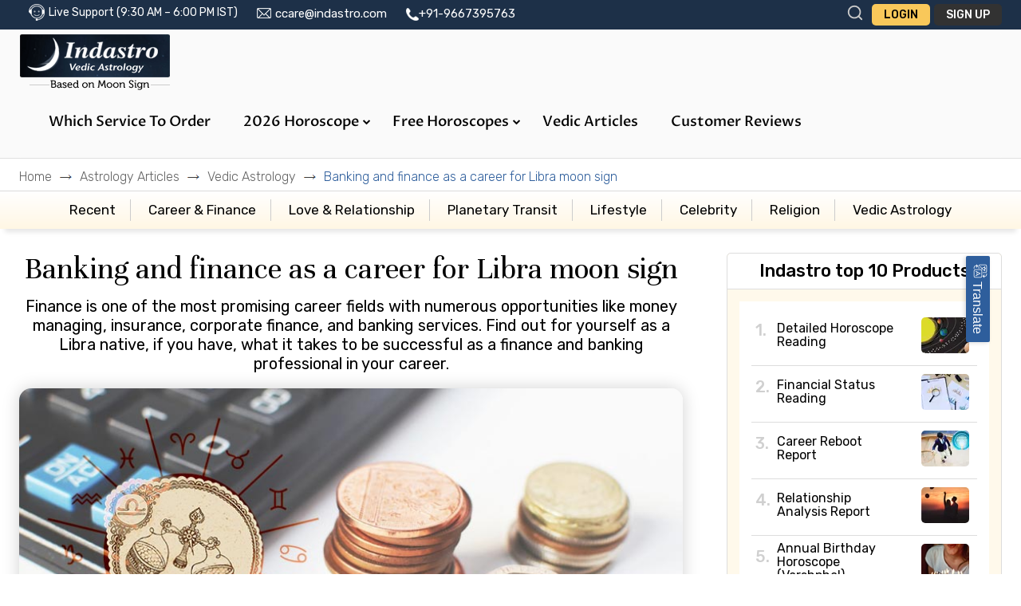

--- FILE ---
content_type: text/html; charset=UTF-8
request_url: https://www.indastro.com/astrology-articles/career-in-banking-and-finance-for-libra-moon-sign.html
body_size: 19711
content:
  <!DOCTYPE html>
<html lang="en">
<head>
<meta http-equiv="Content-Type" content="text/html; charset=utf-8" />
<meta name="viewport" content="width=device-width, initial-scale=1.0">
<link rel="preload" href="https://www.indastro.com/fonts/v2/Catamaran-Light.woff2" as="font" type="font/woff2" crossorigin="anonymous">
<link rel="preload" href="https://www.indastro.com/fonts/v2/Catamaran-Medium.woff2" as="font" type="font/woff2" crossorigin="anonymous">
<!-- <link rel="preload" href="https://www.indastro.com/fonts/v2/slick.woff" as="font" type="font/woff2" crossorigin="anonymous"> -->
<link rel="preconnect" href="https://fonts.gstatic.com" crossorigin>
<link rel="preload" href="https://fonts.gstatic.com/s/arvo/v22/tDbD2oWUg0MKqScQ7Z7o_vo.woff2" as="font" type="font/woff2" crossorigin="anonymous">
<link rel="preload" href="https://fonts.gstatic.com/s/arvo/v22/tDbD2oWUg0MKqScQ7Q.woff2" as="font" type="font/woff2" crossorigin="anonymous">
<link rel="preload" href="https://fonts.gstatic.com/s/arvo/v22/tDbM2oWUg0MKoZw1-LPK8w.woff2" as="font" type="font/woff2" crossorigin="anonymous">

<title>For Libra moon signs, is banking and finance a wise career option</title>
<meta name="keywords" content="">
<meta name="description" content="Find out if and why banking and finance is a worthy career option for the Libra natives."/>
<META HTTP-EQUIV="Pragma" CONTENT="no-cache">
<META HTTP-EQUIV="Expires" CONTENT="-1">
<meta name="referrer" content="origin">
<meta name="author" content="indastro">
<meta name="publisher" content="indastro">
<meta name="copyright" content="indastro">
<meta name="robots" content="INDEX, FOLLOW">
<meta name="distribution" content="global">
<meta name="rating" content="general">
<meta http-equiv="content-language" content="English">
<meta name="revisit-after" content="1 days">
<link rel="publisher" href="https://plus.google.com/+indastro"/>
<meta property="og:locale" content="en_US" />
<meta property="og:type" content="website" />
<meta property="fb:app_id" content="195563033793008" />
<meta name="twitter:card" content="summary_large_image" />
<meta name="twitter:site" content="@indastro" />
<meta name="twitter:creator" content="@indastro" />
<link rel="canonical" href="https://www.indastro.com/astrology-articles/career-in-banking-and-finance-for-libra-moon-sign.html"/>


<link rel="stylesheet" type="text/css" href="/css/v2/all.min.css?ver=5.75" /><link rel="stylesheet" type="text/css" href="/css/v2/main.css?ver=5.75" /><link rel="stylesheet" type="text/css" href="/css/v2/mega-menu.css?ver=5.75" />
<script type="text/javascript" src="/js/base/jquery-1.11.3.min.js"></script><script defer src="/js/v2/bootstrap.min.js"></script>
<script defer type="text/javascript" src="/js/admin/chosen.jquery.js"></script>
<script defer src="/js/v2/main.js?ver=5.75"></script>
<!-- <script src="/js/v2/slick.js?ver=5.75" type="text/javascript"></script> -->
<script>var $j = jQuery;</script>
<script type="text/javascript" src="/js/v2/custom.js?ver=5.75"></script><script type="text/javascript" src="/js/v2/js.min.js?ver=5.75"></script><link rel="stylesheet" type="text/css" href="/css/v2/select2.min.css?ver=5.75" /><script defer src="/js/v2/select2.min.js"></script>
<link rel="icon" href="/favicon.ico" type="image/x-icon" />
<link rel="shortcut icon" href="/favicon.ico" type="image/x-icon" />
<link rel="stylesheet" type="text/css" href="/css/v2/bootstrap-multiselect.css?ver=5.75" /><script defer src="/js/v2/mega-menu.js?ver=5.75"></script>

<!-- Meta Pixel Code -->
<script>
!function(f,b,e,v,n,t,s)
{if(f.fbq)return;n=f.fbq=function(){n.callMethod?
n.callMethod.apply(n,arguments):n.queue.push(arguments)};
if(!f._fbq)f._fbq=n;n.push=n;n.loaded=!0;n.version='2.0';
n.queue=[];t=b.createElement(e);t.async=!0;
t.src=v;s=b.getElementsByTagName(e)[0];
s.parentNode.insertBefore(t,s)}(window, document,'script',
'https://connect.facebook.net/en_US/fbevents.js');
fbq('init', '661120696082945');
fbq('track', 'PageView');
</script>

<!-- End Meta Pixel Code -->

















<!-- Google tag (gtag.js) -->
<script async src="https://www.googletagmanager.com/gtag/js?id=G-VLGZ39H6J4"></script>
<script>
  window.dataLayer = window.dataLayer || [];
  function gtag(){dataLayer.push(arguments);}
  gtag('js', new Date());

  gtag('config', 'G-VLGZ39H6J4');
</script>


<!-- Facebook Pixel Code -->
<!--<script>
!function(f,b,e,v,n,t,s)
{if(f.fbq)return;n=f.fbq=function(){n.callMethod?
n.callMethod.apply(n,arguments):n.queue.push(arguments)};
if(!f._fbq)f._fbq=n;n.push=n;n.loaded=!0;n.version='2.0';
n.queue=[];t=b.createElement(e);t.async=!0;
t.src=v;s=b.getElementsByTagName(e)[0];
s.parentNode.insertBefore(t,s)}(window, document,'script',
'https://connect.facebook.net/en_US/fbevents.js');
fbq('init', '979520999257222');
fbq('track', 'PageView');
</script>
<noscript><img height="1" width="1" style="display:none"
src="https://www.facebook.com/tr?id=979520999257222&ev=PageView&noscript=1"
/></noscript>-->
<!-- End Facebook Pixel Code -->
</head>
<body>
  <noscript><img height="1" width="1" style="display:none"
src=https://www.facebook.com/tr?id=661120696082945&ev=PageView&noscript=1
/></noscript>
<!--<div id="fb-root"></div>-->
<!--<script>
window.fbAsyncInit = function() {
  FB.init({
    appId: '',
    status: true,
    cookie: true,
    xfbml: true,
    oauth: true
  });
};
(function()
{
  var e = document.createElement('script');
  e.src = document.location.protocol + '//connect.facebook.net/en_US/all.js';
  e.async = true;
  document.getElementById('fb-root').appendChild(e);
}());
function fb_login(typeJ)
{
  FB.login(function(response)
  {
    if(response.authResponse)
    {
      access_token = response.authResponse.accessToken; //get access token
      user_id = response.authResponse.userID; //get FB UID
      FB.api('/me', function(response)
      {
        user_email = response.email; //get user email
        if(typeJ)
          window.location='/members/fblogin/'+access_token+'/redirect_url:'+typeJ;
        else
          window.location='/members/fblogin/'+access_token;
      });
    } else
    {
      //user hit cancel button
    }
  }, {
    scope: 'email,user_birthday,publish_stream'
  });
}
</script>-->
﻿<link rel="preconnect" href="https://fonts.googleapis.com">
<link rel="preconnect" href="https://fonts.gstatic.com" crossorigin>
<link href="https://fonts.googleapis.com/css2?family=Proza+Libre:ital,wght@0,400;0,500;0,600;0,700;0,800;1,400;1,500;1,600;1,700;1,800&display=swap" rel="stylesheet">



<div class="sticky-header">
<div class="top_header">
	<div class="container">
		<div class="span-8 span-sm-8 span-xs-12 col space-remove hidden-mobile">
			<div class="customer-support">
				<ul>
					<li><i class="live_chat"></i>Live Support (9:30 AM – 6:00 PM IST)</li>
					<li><i class="email"></i><a href="mailto:ccare@indastro.com">ccare@indastro.com</a></li>
					<li><a href="https://wa.me/+919667395763" target="_blank"><i class="phone"></i>+91-9667395763</a></li>
					
										<script>
					$(document).ready(function()
					{
						$("select#sel_zonal_ctry").change(function(e)
						{
							var $this = $j(this),
								loadurl = "/pages/set_cookie/" + $this.val(),
								targ = "#wht";

							$j('.ajax-loader').modal('show');

							$j.post(loadurl).done(function(data)
							{
								$j(targ).html(data);
								$j('.ajax-loader').modal('hide');
							});
						});
						//$("select#sel_zonal_ctry").chosen();

						$("select#sel_currency").change(function(e)
						{
							var $this = $j(this),
								loadurl = "/pages/set_cookie/currency/" + $this.val(),
								targ = "#wht";


							$j('.ajax-loader').modal('show');

							$j.post(loadurl).done(function(data)
							{
								$j(targ).html(data);
								$j('.ajax-loader').modal('hide');
								window.location.reload();
							});
													});
						//$("select#sel_currency").chosen({disable_search_threshold: 10});
					});
					</script>

				</ul>
			</div>
		</div>
		<div class="span-4 span-sm-4 span-xs-12 col m">
						<div class="login-area" style="display:flex">
				 <button type="button" class="search-icon" data-toggle="modal" data-target="#searchModal">
                            <svg viewBox="0 0 24 24" xmlns="http://www.w3.org/2000/svg">
                                <path fill-rule="evenodd" clip-rule="evenodd"
                                      d="M4 11C4 7.13401 7.13401 4 11 4C14.866 4 18 7.13401 18 11C18 14.866 14.866 18 11 18C7.13401 18 4 14.866 4 11ZM11 2C6.02944 2 2 6.02944 2 11C2 15.9706 6.02944 20 11 20C13.125 20 15.078 19.2635 16.6177 18.0319L20.2929 21.7071C20.6834 22.0976 21.3166 22.0976 21.7071 21.7071C22.0976 21.3166 22.0976 20.6834 21.7071 20.2929L18.0319 16.6177C19.2635 15.078 20 13.125 20 11C20 6.02944 15.9706 2 11 2Z"/>
                            </svg>
                        </button>
						<!-- 🔳 Overlay -->
                        <div class="search-overlay"></div>
                        <form id="SearchIndexForm" method="get" action="/searches" accept-charset="utf-8">                        <div class="search-popup">
                            <div class="container" style="position: relative;">
                                <span class="close-popup">
                                    <svg width="22px" height="22px" viewBox="0 0 24 24" fill="none"
                                         xmlns="http://www.w3.org/2000/svg">
                                    <g id="Menu / Close_MD">
                                    <path id="Vector" d="M18 18L12 12M12 12L6 6M12 12L18 6M12 12L6 18" stroke="#fff" stroke-width="2"
                                          stroke-linecap="round"
                                          stroke-linejoin="round"/>
                                    </g>
                                    </svg>
                                </span>
                                <div class="d-flex" style="border-bottom: solid 1px #fff;">


                                    <button class="btn search-btn" type="submit" onclick="">
                                        <svg width="20px" height="20px" viewBox="0 0 24 24" fill="#fff"
                                             xmlns="http://www.w3.org/2000/svg">
                                            <path fill-rule="evenodd" clip-rule="evenodd"
                                                  d="M4 11C4 7.13401 7.13401 4 11 4C14.866 4 18 7.13401 18 11C18 14.866 14.866 18 11 18C7.13401 18 4 14.866 4 11ZM11 2C6.02944 2 2 6.02944 2 11C2 15.9706 6.02944 20 11 20C13.125 20 15.078 19.2635 16.6177 18.0319L20.2929 21.7071C20.6834 22.0976 21.3166 22.0976 21.7071 21.7071C22.0976 21.3166 22.0976 20.6834 21.7071 20.2929L18.0319 16.6177C19.2635 15.078 20 13.125 20 11C20 6.02944 15.9706 2 11 2Z"
                                                  fill="#fff"/>
                                        </svg>
                                    </button>
                                    <label for="s"></label><input name="q" type="text" id="s" placeholder="type here to search" required="1" />

                                </div>
                            </div>
                        </div>
						</form>				<a href="/members/login" class="login_btn">Login</a>
				<a href="/members/registration" class="login_btn sign_up">Sign Up</a>
			</div>
			
		
		</div>
	</div>
</div>


<header class="header">
	<div class="main_menu">
		<div class="container">
			<nav class="navbar">
				
				<div class="brand-and-icon">
				<a href="https://www.indastro.com" title="Vedic Astrology, Indian Horoscope Charts and Hindu Astrology Predictions"><img src="/img/v2/logo.png?ver=5.75" class="logo" alt="Indian Vedic Astrology" title="Indian Vedic Astrology, Horoscope, Birth Chart & Predictions"/></a>

					
					<button type="button" class="navbar-toggler m-menubar"><i class = "fa fa-bars"></i></button>
				</div>

				
				<!---->
				<div class="navbar-collapse">
					<ul class="navbar-nav">
						<li id="which_service_to_order"><a href="/which-service-to-order.html" onclick="return myFunction();">Which Service to Order</a></li>
							<li class="press">
							<a href = "#" class = "menu-link">2026 Horoscope
								<span class = "drop-icon"><i class = "fa fa-chevron-down"></i></span>
							</a>
							<div class="sub-menu">
								<div class="sub-menu-item full-width">
									<ul>
									
									<li><a href="/astrology-reports/2026-horoscope-report.html">2026 Horoscope Reading</a></li>
									<li><a href="/astrology-reports/2026-career-horoscope-report.html">2026 Career Report</a></li>
									<li><a href="/order/order.php?prodl=REPY26L">2026 Love / Marriage Horoscope</a></li>
									<li><a href="/order/order.php?prodl=REPY26F">2026 Finance Reading</a></li>
								
									</ul>
									<a href="#" class="sub-menu-close">&#x2715;</a>
								</div>
							
							</div>
						</li>
						<li class="press">
							<a href="#" class="menu-link">Free Horoscopes<span class = "drop-icon"><i class="fa fa-chevron-down"></i></span></a>
							<div class="sub-menu">
								<div class="sub-menu-item full-width">
									<ul>
																                  <li><a href="/horoscope/daily-horoscope.php">Today's Horoscope</a></li>
						                  
						                  <!-- li><a href="/horoscope/daily-horoscope.php">Daily Horoscope </a></li -->
						                  						                  <li><a href="/horoscope/weekly-horoscope">This Week's Horoscope</a></li>
						                  						                  

						                  						                  <li><a href="/horoscope/monthly.html">November Horoscope</a></li>
						                  
										<li><a href="/horoscope-2026.html">2026 Horoscope </a></li>
										<!-- <li><a href="/members/free_reading">Horoscope Reading</a></li> -->
										<li><a href="/indianastrology/free-horoscope.php">Free Horoscope</a></li>
									<li><a href="/horoscope/free-2026-horoscope.html">Free 2026 Horoscope</a></li>
									<li><a href="/horoscope/2026-career-free-horoscope.html">Free 2026 Career Horoscope</a></li>
									<li><a href="/horoscope/free-2026-love-horoscope.html">Free 2026 Love Horoscope</a></li>
									<li><a href="/horoscope/free-2026-money-horoscope.html">Free 2026 Money Horoscope</a></li>

								
									</ul>
									<a href="#" class="sub-menu-close">&#x2715;</a>
								</div>
								<!-- end of item -->
								<!-- item -->
							</div>
						</li>
						<li>
						
						<!-- <a href ="/horoscope/yearly-horoscope.html"><div class="new">New</div>
								2024 Horoscope
								</a></li> -->
					
						
						<!-- <li class="press">
							<a class="menu-link" href="/#">Remedies<span class="drop-icon"> <i class="fa fa-chevron-down"></i></span></a>
							<div class="sub-menu">
								<div class="sub-menu-item full-width">
									<ul>
									<li><a href="/learn-astrology/remedies.html">Remedies of Planets</a></li>
									<li><a href="/learn-astrology/yoga-dasa.html">Remedies of Dosha</a></li>
									<li><a href="/astrology-reports/gemstones.php">Gemstone Analysis</a></li>
									<li><a href="/astrology-consultations/astrology-consultation.php">Remedies Consultation</a></li>
									</ul>
									<a href="#" class="sub-menu-close">&#x2715;</a>
								</div>
							</div>
						</li> -->
							<li><a href ="/astrology-articles/vedic-astrology.html" onclick="return myFunction();">Vedic Articles</a></li>
						<li><a href ="/testimonial">Customer Reviews</a></li>
					</ul>
				</div>
			</nav>
			
		</div>
		<div class="h-mobile-menu">
        <div class="container">
          <ul class="d-flex">
       
                <li class="dropdown">
                  <a href="/which-service-to-order.html" class="dropdown-toggle" data-toggle="dropdown" role="button" aria-haspopup="true" aria-expanded="false">Which Service<br>to Order<br><span class="caret"></span></a>
                  <ul class="dropdown-menu">
                    <li><a href="/which-service-to-order.html#personal-reading">Personal Reading</a></li>
                    <li><a href="/which-service-to-order.html#career-&-finance">Career & Finance</a></li>
                    <li><a href="/which-service-to-order.html#love/marriage">Love/Marriage</a></li>
                    <li><a href="/which-service-to-order.html#yoga-analysis">Yoga Analysis</a></li>
					<li><a href="/which-service-to-order.html#family-&-children">Family & Children</a></li>
					<li><a href="/which-service-to-order.html#astrological-remedies">Astrological Remedies</a></li>
				
					<li><a href="/which-service-to-order.html#transit-reports">Transit Reports
					</a></li>
					<li><a href="/which-service-to-order.html#astrology-consultation">Astrology Consultation

					</a></li>
					

                    
                   
                    </ul>
                  </li>
          <li class="dropdown">
            <a href="/indianastrology/free-horoscope.php" class="dropdown-toggle" data-toggle="dropdown" role="button" aria-haspopup="true" aria-expanded="false">Free<br>Horoscopes<br><span class="caret"></span></a>
            <ul class="dropdown-menu">
              <li><a href="/horoscope/daily-horoscope.php">Today's Horoscope</a></li>
              <li><a href="/horoscope/weekly-horoscope">This Week's Horoscope</a></li>
              <li><a href="/horoscope/monthly.html">November Horoscope</a></li>
			  <li><a href="/indianastrology/free-horoscope.php">Free Personalized Horoscope</a></li>
              <li><a href="/horoscope-2026.html">2026 Horoscope</a></li>
			 <li><a href="/horoscope/free-2026-horoscope.html">Free 2026 Horoscope</a></li>
									<li><a href="/horoscope/2026-career-free-horoscope.html">Free 2026 Career Horoscope</a></li>
									<li><a href="/horoscope/free-2026-love-horoscope.html">Free 2026 Love Horoscope</a></li>
									<li><a href="/horoscope/free-2026-money-horoscope.html">Free 2026 Money Horoscope</a></li>
              </ul>
            </li>

        

              <li class="dropdown">
                <a href="/astrology-reports/vedic-horoscope/2025-horoscope-report-astrology-analysis.html" class="dropdown-toggle" data-toggle="dropdown" role="button" aria-haspopup="true" aria-expanded="false">2026<br>Horoscopes<br><span class="caret"></span></a>
                <ul class="dropdown-menu">
				<li><a href="/astrology-reports/2026-horoscope-report.html">2026 Horoscope Reading</a></li>
									<li><a href="/astrology-reports/2026-career-horoscope-report.html">2026 Career Report</a></li>
									<li><a href="/order/order.php?prodl=REPY26L">2026 Love / Marriage Report</a></li>
									<li><a href="/order/order.php?prodl=REPY26F">2026 Finance Reading</a></li>
									
									<!-- <li><a href="/astrology-reports/finance-report.php">2025 Money Horoscope Report</a></li> -->
                  </ul>
                </li>

					<li><a href ="/testimonial">Customer Reviews</a></li>
                  <!-- <li class="dropdown">
                    <a href="#" class="dropdown-toggle" data-toggle="dropdown" role="button" aria-haspopup="true" aria-expanded="false">Vedic<br>Remedies<br><span class="caret"></span></a>
                    <ul class="dropdown-menu l-dropdown-menu">
                      <li><a href="/learn-astrology/remedies.html">Remedies of Planets</a></li>
                      <li><a href="/learn-astrology/yoga-dasa.html">Remedies of Dosha </a></li>
                      <li><a href="/astrology-reports/gemstones.php">Gemstone Analysis</a></li>
                      <li><a href="/astrology-consultations/astrology-consultation.php">Remedies Consultation</a></li>
                      </ul>
                    </li> -->

          
                        </ul>
      </div>
      </div>
	</div>

	<!-- End ajax loader -->
	<div id="moon-sign-notification" class="moon-sign-notification" style="display:none;">
		<style>
			.close-icon{position: absolute; top: 8px; right: 8px; cursor: pointer;}
			@media screen and (max-width: 767px) {
				.close-icon{top: 5px; right: 5px}
			}
		</style>
		<div class="close-icon" onclick="$('.moon-sign-notification').hide();">
		<svg width="18px" height="18px" viewBox="0 0 24 24" fill="none" xmlns="http://www.w3.org/2000/svg">
		<path d="M20.7457 3.32851C20.3552 2.93798 19.722 2.93798 19.3315 3.32851L12.0371 10.6229L4.74275 3.32851C4.35223 2.93798 3.71906 2.93798 3.32854 3.32851C2.93801 3.71903 2.93801 4.3522 3.32854 4.74272L10.6229 12.0371L3.32856 19.3314C2.93803 19.722 2.93803 20.3551 3.32856 20.7457C3.71908 21.1362 4.35225 21.1362 4.74277 20.7457L12.0371 13.4513L19.3315 20.7457C19.722 21.1362 20.3552 21.1362 20.7457 20.7457C21.1362 20.3551 21.1362 19.722 20.7457 19.3315L13.4513 12.0371L20.7457 4.74272C21.1362 4.3522 21.1362 3.71903 20.7457 3.32851Z" fill="#fff"/>
		</svg>
		</div>
		<p class="highlight-content">All Indastro.com horoscopes are based on Vedic <strong style="font-weight:600; color:#000; text-transform: uppercase;">Moon Sign</strong>.  Please don’t confuse with <strong style="font-weight:600; text-transform: uppercase; color:#000;">Sun Signs</strong></p>
		<label class="radio-buttons"> Yes - I know my Vedic Moon Sign is
			<span id="notification_sign" style="text-transform: uppercase;font-size:20px;font-weight:600; color:#f9c85a; background:url(img/v2/underline-brush.png) no-repeat;     background-position: bottom;     background-size: 100%;"></span>
			<input type="radio" name="selected_notificaton_action" value="1"/>
			<span class="checkmark"></span>
		</label>
		<label class="radio-buttons">Not Sure : Please send me my Vedic Moon Sign<input type="radio" name="selected_notificaton_action" value="2"/>
			<span class="checkmark"></span>
		</label>
	</div>
	﻿<style>#sel_currency2{border: none;box-shadow: 0px 0px 15px rgba(0, 0, 0, 0.2); width: 84%;margin: 0px 8% 15px;}</style>
<script>var arrLiveChatProdIDs = new Array(771, 773);</script>
<div class="container">
	<div class="selected_product_box">
		<div id="cd-cart-close">
			<div id="cd-shadow-layer"></div>
			<form class="register" id="frmCartPopUp" name="frmCartPopUp" method="post" action="/products" accept-charset="utf-8">
			<input type="hidden" name="_method" value="POST" />
			<input type="hidden" name="data[Product][add_cart]" value="yes" id="add_cart" />
			<div id="cd-cart">
				<h2>
					<strong>Product Cart:</strong>
					<br> Subtotal (<span class="product_ctr">0</span> items):
					<strong><span id="totalpri"></span></strong>
					<button type="button" id="hide" class="closeBtn" style="color:#FFF">×</button>
				</h2>
				<div id="empty_cart" style="">
					<div>Your Cart is empty.</div>
					<div><a href="/orders/add_cart" class="continune-shopping" id="hide">Continue Shopping</a></div>
				</div>
				<div class="selected_product">
					<ul id="cart_items">
										</ul>
				</div>
				<div class="dropdown" id="pop_update_currency"  style="display: none;">
					<div class="form-group custom-dropdown-currency">
						<select id="sel_currency2" data-live-search="true" data-default="United States" data-flag="true" class="form-control">
							<option value="All">-- Choose Currency --</option>
							<option value="INR">INR</option>
							<option value="USD" selected="selected">USD</option>
						</select>
					</div>
				</div>
				<!-- cd-cart-items -->
				<!-- cd-cart-total -->
				<input type="submit" value="Checkout" class="checkout-btn" id="popup_checkout"   style="display: none;">
				<a href="/orders/add_cart" class="continune-shopping" id="popup_shopping" style="display: none;">Continue Shopping</a>
			</div>
			</form>
		</div>
	</div>
	<!--end shopping-cart -->
</div>
<script>
var number_of_product = 0;
var selCurrency = "USD";
$j(document).ready(function()
{
	
	$("select#sel_currency2").change(function(e)
	{
		var $this = $j(this),
			loadurl = "/pages/set_cookie/currency/" + $this.val(),
			targ = "#wht";

		$j('.ajax-loader').modal('show');

		$j.post(loadurl).done(function(data)
		{
			$j(targ).html(data);
			$j('.ajax-loader').modal('hide');
			window.location.reload();
		});
	});
});
function update_no_of_products(i)
{
	if(i == 0)
	{
		$('#msg_select_any_product').show();
	} else
	{
		$(".alert_Message").hide();
		$('#msg_select_any_product').hide();
	}
}

function enableSlick()
{
	if($('.responsive').length > 0)
	{
		$('.responsive').slick({
			dots: false,
			infinite: false,
			speed: 300,
			slidesToShow: 3,
			slidesToScroll: 1,
			responsive: [
			{
				breakpoint: 1024,
				settings: {
					slidesToShow: 2,
					slidesToScroll: 1,
					infinite: true,
					dots: false
				}
			},
			{
				breakpoint: 600,
				settings: {
					slidesToShow: 1.5,
					slidesToScroll: 1
				}
			},
			{
				breakpoint: 480,
				settings: {
					slidesToShow: 1.5,
					slidesToScroll: 1
				}
			}]
		});
	}
}

function deleteFromCart(obj, id, memberid, isReload)
{
	var elemID = '';
	var isExistLength = $("#cd-cart li#cart_item_" + id).length;
	if(isExistLength>0) elemID = "#cd-cart li#cart_item_" + id;
	else elemID = "#cd-cart li#cart_item_";
	
	
	var prodCode = ($('#chkbox_'+id).length > 0) ? $('#chkbox_'+id).val() : $('#cart_item_'+id).data("code");
	var options = $('#cd-cart li#cart_item_'+id+' select option').length;

	if(options>1 && memberid>0)
	{
		for(let profopt='0'; profopt<options; profopt++)
		{
			if(parseInt($('#cd-cart li#cart_item_'+id+' select option:eq('+profopt+')').val()) == parseInt(memberid))
			{
				$('#cd-cart li#cart_item_'+id+' select option:eq('+profopt+')').remove();
				$(".eachProductwrapper"+id+" select:eq(0) option:eq("+profopt+")").removeAttr("selected");
				$('#' + $('#cd-cart li#cart_item_'+id+' select').attr('id')).multiselect('destroy');
				$('#' + $('#cd-cart li#cart_item_'+id+' select').attr('id')).multiselect();

				$('#' + $(".eachProductwrapper"+id+" select:eq(0)").attr('id')).multiselect('destroy');
				$('#' + $(".eachProductwrapper"+id+" select:eq(0)").attr('id')).multiselect();

				if( $(".eachProductwrapper"+id).length == 1)
				{
					$(".eachProductwrapper"+id).remove();
				} else
				{
					$("#productProfileWrapper_"+id+"_"+memberid+".removableProductMember").remove();
				}
			}
		}
	} else
	{
		$(elemID).fadeOut(500, function()
		{
			$(elemID).remove();
		});
	}

	$.ajax({
		url: "/orders/remove_from_cart",
		type: 'POST',
		data: "id=" + id + "&profileid="+((typeof(memberid)!='undefined') ? memberid : '0')+"&code=" + prodCode,
		beforeSend: function()
		{
			$j('.ajax-loader').modal('show');
		},
		success: function(res)
		{
			if(typeof(isReload)!='undefined')
			{
				let pageURL = String(window.location);
				if(pageURL.indexOf("#"))
	            {
	                let pageURLs = pageURL.split("#");
	                pageURL = pageURLs[0];
	            }
	            window.location = pageURL;
			}

			if( $(".eachProductwrapper"+id).length == 1)
			{
				$(".eachProductwrapper"+id).remove();
			} else if($('#productProfileWrapper_'+id+'_'+memberid).hasClass("removableProductMember").length > 0)
			{
				$("#productProfileWrapper_"+id+"_"+memberid+".removableProductMember").remove();
			}

			if($("ul#cart_items li").length == 0)
			{
				$("div#empty_cart").show();
				$("#popup_checkout, #popup_shopping, #pop_update_currency").hide();
			} else
			{
				$("div#empty_cart").hide();
				$("#popup_checkout, #popup_shopping, #pop_update_currency").show();
			}

			if($(".topProductsCartListWraper #view_" + id).length > 0)
			{
				$(".topProductsCartListWraper #view_" + id).fadeOut(500, function()
				{
					$(".topProductsCartListWraper #view_" + id).remove();
					// $('.topProductsCartListWraper').slick("unslick");
					// enableSlick();
					calculateSubtotal();
					if(typeof(isReload)=='undefined') $j('.ajax-loader').modal('hide');
				});
			} else
			{
				calculateSubtotal();
				if(typeof(isReload)=='undefined') $j('.ajax-loader').modal('hide');
			}
		},
		error:function(request, status, error)
		{
			console.log("ajax call went wrong:" + request.responseText);
		}
	});
}

function change_priceNew(obj, id, reload)
{
	if(obj.checked) var isDel = 1;
	else var isDel = 0;

	let selectedMemberID = $("#cart_item_"+id+" .multiselect-native-select select").val();

	$.ajax({
		url: "/orders/update_express_checkout",
		type: 'POST',
		data: "id=" + id + "&expressDel=" + isDel,
		beforeSend: function()
		{
			$j('.ajax-loader').modal('show');
		},
		success: function(res)
		{
			if(obj.checked)
			{
				// if($('div.responsive div.sp_block #regular_price_' + id).length > 0) $('div.responsive div.sp_block #regular_price_' + id).hide();
				if($('div.responsive div.sp_block #express_price_' + id).length > 0) $('div.responsive div.sp_block #express_price_' + id).show();

				// if($('#cd-cart #pregular_price_' + id).length > 0) $('#cd-cart #pregular_price_' + id).hide();
				if($('#cd-cart #pexpress_price_' + id).length > 0) $('#cd-cart #pexpress_price_' + id).show();

				if($("div.responsive div.sp_block input#express_delivery_" + id).length > 0) $("div.responsive div.sp_block input#express_delivery_" + id).prop("checked", true);
				if($("input#pexpress_delivery_" + id).length > 0) $("input#pexpress_delivery_" + id).prop("checked", true);

				$(".eachProductwrapper"+id+":eq(0) .order_name input[type=checkbox]").prop("checked", true);
			} else
			{
				if($('div.responsive div.sp_block #regular_price_' + id).length > 0) $('div.responsive div.sp_block #regular_price_' + id).show();
				if($('div.responsive div.sp_block #express_price_' + id).length > 0) $('div.responsive div.sp_block #express_price_' + id).hide();

				// if($('#cd-cart #pregular_price_' + id).length > 0) $('#cd-cart #pregular_price_' + id).show();
				if($('#cd-cart #pexpress_price_' + id).length > 0) $('#cd-cart #pexpress_price_' + id).hide();

				if($("div.responsive div.sp_block input#express_delivery_" + id).length > 0) $("div.responsive div.sp_block input#express_delivery_" + id).prop("checked", false);
				if($("input#pexpress_delivery_" + id).length > 0) $("input#pexpress_delivery_" + id).prop("checked", false);

				$(".eachProductwrapper"+id+":eq(0) .order_name input[type=checkbox]").prop("checked", false);
			}
			calculateSubtotal();
			if($(".productsrow").length > 0) calculateCartPageSubtotal();
			if(typeof(reload)!='undefined') window.location = window.location;
			else $j('.ajax-loader').modal('hide');
		},
		error:function(request, status, error)
		{
			console.log("ajax call went wrong:" + request.responseText);
		}
	});
}

function delete_from_cart(obj, id, memberid, isReload)
{
	$('#chkbox_' + id).attr('checked', false);
	update_no_of_products(--number_of_product);
	deleteFromCart(obj, id, memberid, isReload);
	$('#chkbox_' + id).removeAttr("checked");

	return false;
}

function calculateSubtotal()
{
	var currency =  selCurrency; //$("select#sel_currency1").val();
	var SubtotalUSD = 0, SubtotalINR = 0;

	$("ul#cart_items li.popup_cart_item").each(function( index, element )
	{
		var id = $(element).attr("id").split("_")[2];
		var prodProfCount = $("ul#cart_items li.popup_cart_item:eq("+index+") select option").length;

		if(!isNaN(id))
		{
			var usd = "", inr = "";
			var express_delivery_checkbox = ($("ul#cart_items li.popup_cart_item #pexpress_delivery_" + id).length > 0) ? $("ul#cart_items li.popup_cart_item #pexpress_delivery_" + id) : false;
			var regular_price = $("ul#cart_items li.popup_cart_item #pregular_price_" + id);

			if($("ul#cart_items li.popup_cart_item #pexpress_price_" + id).length > 0 && express_delivery_checkbox && express_delivery_checkbox.is(":checked"))
			{
				if($("ul#cart_items li.popup_cart_item #pexpress_price_" + id + " bdo").length > 0)
				{
					var objPrice = $("ul#cart_items li.popup_cart_item #pexpress_price_" + id + " bdo");
					var usd = $(objPrice).attr("usd");
					var inr = $(objPrice).attr("inr");
				}
			} else if(regular_price.length > 0)
			{
				if($("ul#cart_items li.popup_cart_item #pregular_price_" + id + " span.price").length > 0)
				{
					var objPrice = $("ul#cart_items li.popup_cart_item #pregular_price_" + id + " span.price");
					var usd = $(objPrice).attr("usd");
					var inr = $(objPrice).attr("inr");
				}
			}

			var fflag = 1;
			for(var jj=0; jj < arrLiveChatProdIDs.length; jj++)
			{
				if(id == arrLiveChatProdIDs[jj])
				{
					fflag = 0;
					break;
				}
			}
			
			if(usd != "undefined" && inr != "undefined" && fflag == 1)
			{
				prodProfCount = (prodProfCount > 0) ? prodProfCount : '1';
				SubtotalUSD += Number(usd)*prodProfCount;
				SubtotalINR += Number(inr)*prodProfCount;
			}
		}
	});

	if(currency == "USD")
	{
		$(".sp_subtotel .pri, span#totalpri").html(currency + " " + SubtotalUSD);
	} else if(currency == "INR")
	{
		$(".sp_subtotel .pri, span#totalpri").html("Rs. " + SubtotalINR);
	} else
	{
		$(".sp_subtotel .pri, span#totalpri").html("USD " + SubtotalUSD + " / Rs. " + SubtotalINR);
	}

	//Update No. of Products---
	var ctr = $("ul#cart_items li.popup_cart_item").length;
	$("span.product_ctr, span.badge").html(ctr);
}

$(document).ready(function()
{
	calculateSubtotal();
});
</script></header>
</div>








<link rel="stylesheet" type="text/css" href="/css/v2/navToSelect.css" /><link rel="stylesheet" type="text/css" href="/css/v2/left-part.css" /><link rel="stylesheet" type="text/css" href="/css/v2/article.css" /><link rel="stylesheet" type="text/css" href="/css/v2/login.css" />
	<script type='text/javascript'
        src='https://platform-api.sharethis.com/js/sharethis.js#property=5bcefae653724700120ecfde&product=inline-share-buttons'
        async='async'></script>
<div class="middle-area">
    <div class="breadcrumb">
        <div class="container">
            <ul>
                <li><a href="/">Home</a></li>
                                                                                                                                    <li>
                                <a href="/astrology-articles.html">Astrology Articles</a>
                            </li>
                                                                                                                        <li>
                                <a href="/astrology-articles/vedic-astrology.html">Vedic Astrology</a>
                            </li>
                                                                            <li>Banking and finance as a career for Libra moon sign</li>
            </ul>
        </div>
    </div>
            <div class="page-submenu" id="example-2">
            <div class="container">
                                    <ul>
                                                    <li>
                                <a href="https://www.indastro.com/astrology-articles/recent.html">Recent</a>
                            </li>
                                                    <li>
                                <a href="https://www.indastro.com/astrology-articles/career-finance.html">Career & Finance</a>
                            </li>
                                                    <li>
                                <a href="https://www.indastro.com/astrology-articles/love-relationship.html">Love & Relationship</a>
                            </li>
                                                    <li>
                                <a href="https://www.indastro.com/astrology-articles/planetary-transit.html">Planetary Transit</a>
                            </li>
                                                    <li>
                                <a href="https://www.indastro.com/astrology-articles/lifestyle.html">Lifestyle</a>
                            </li>
                                                    <li>
                                <a href="https://www.indastro.com/astrology-articles/celebrity.html">Celebrity</a>
                            </li>
                                                    <li>
                                <a href="https://www.indastro.com/astrology-articles/religion.html">Religion</a>
                            </li>
                                                    <li>
                                <a href="https://www.indastro.com/astrology-articles/vedic-astrology.html">Vedic Astrology </a>
                            </li>
                                            </ul>
                            </div>
        </div>
    
    <div class="container">
        <div class="w-eighty">

            <div class="article_detail_panel ">
                <h1>Banking and finance as a career for Libra moon sign</h1>
                <div class="article_small_des"><p>Finance is one of the most promising career fields with numerous opportunities like money managing, insurance, corporate finance, and banking services. Find out for yourself as a Libra native, if you have, what it takes to be successful as a finance and banking professional in your career.</p></div>
                <div class="article_imagebanner">
                    <div class="share_icon sharethis-inline-share-buttons"
                         data-url="https://www.indastro.com/astrology-articles/career-in-banking-and-finance-for-libra-moon-sign.html"></div>
                    <!--<div class="share_icon"><img src="img/v2/social.jpg"></div>-->
                                            <img width="100%" src="/img/upload/16674650471567251836career-in-banking-and-finance-for-libra-moon-sign.jpg"
                             class="article_lg_banner"
                             alt="Banking and finance as a career for Libra moon sign">

                                    </div>
                <div class="article_detail_content">
                    <div>
                                                <p>&nbsp;</p>
<p>Libra is a lover of all things peaceful and harmonious. They would ideally choose a career, which can enhance their organizational and aesthetic skills. Banking and Finance sectors help them to fine-tune their people skill as well as their liking for a structure in their work life. You are responsible and have a flair for honesty and impartiality, which in turn help you to fit graciously in advisory roles. Let us see, if you as a Libra moon sign native, have it in you to make it successful in a financial ambit.</p>
<p><span style="color: #008000;"><em><strong>This forecast is based on Moon Sign. If you are not aware of your Moon Sign, find out instantly for free by filling the data below:</strong></em></span><br /><indastro-registration slug="generalform" section="registration" root-class=""></indastro-registration>
</p>
<h3><br />Traits of Libra moon sign for a career in banking and finance:</h3>
<p>Libra moon sign natives are impartial and a strong-believer in fair play. They are the ones who cannot withstand double standards and injustice in their professional or personal lives. They are intellectual but could be indecisive at times. If they need to succeed at work, they must learn to be firm with their opinions and also guard against becoming complacent or too righteous.</p>
<ul>
<li>A keen observant with a balanced persuasive approach towards work, you make for effective professionals in the areas, which require advise, guidance, consultation, and socialization.</li>
<li>Libra moon sign natives are impartial and a strong-believer in fair play. Your clients will be able to trust you with their money matters, which is extremely important if you want to have a career in financial domain.</li>
<li>You have the ability to weigh all the pros and cons of a situation before finalizing a deal. This makes you a holistic banker, who will not just focus of profits but also adhere to social/human causes.</li>
<li>You don&rsquo;t have an affinity for monotonous jobs and prefer movement and change. Therefore a career in finance is great for you as it facilitates both horizontal and vertical movement within your career.</li>
<li>You are diplomatic, clever, friendly, and social. You are blessed with great communication skills, which is necessary for a successful career in finance and banking sector.</li>
</ul>
<p>Going by all these traits, banking and finance as a career option may not be a very favorable profession for a Libra ascendant. However, they can do fairly well in some aspects of this domain, such as financial advisory, wealth, loan or debt consultants, sales and marketing, etc. They can also do well as investment bankers or stock market advisors as they have the ability to weigh all the pros and cons of a situation before finalizing a deal.</p>
<h3><br />What are the unique planetary combinations and houses required for a favourable banking and finance career?</h3>
<p>The strength of some key houses and planets play an important role in giving the Libra native a flourishing career in the banking and financed domain.</p>
<ul>
<li>The placements of different houses for a successful finance career are as follows:</li>
<li>Strength of 2ndand 11th house (income source)</li>
<li>Strong moon (signifies prosperity)</li>
<li>Higher education prospects</li>
<li>Foreign connection</li>
<li>Strong 4thhouse (for people and masses)</li>
<li>To begin with, the strength of their 2nd and 11th house and their 4th house plays a vital role.</li>
<li>The placement of Jupiter, Moon and other key planets in the natal chart of a Libra native are critical to assess their success in banking and finance domain.</li>
<li>This will help you ascertain your education, travel, wealth, and professional possibilities to plan your career in a better and effective way.</li>
</ul>
<h3><br />Know the strength of your planets to evaluate your wealth and luck.</h3>
<p>For anyone to succeed in any profession they must have the desire and the right aptitude to make it big. Banking and finance demands a person to be open-mined but conservative, too, on some grounds, practical but considerate, as well, in various situations. Therefore, before you start with career planning, you need to first figure out if you are actually meant to follow a career path that leads to financial corridors.</p>
<ul>
<li>To gauge this, you need first check the strength and placement of your ascendant and its lord.</li>
<li>In case of Libra, Venus is their ascendant lord and occupies the 1stand 8th house of their natal chart.</li>
<li>This placement of Venus in your horoscope gives you a charming and polite personality.</li>
<li>It also indicates some unexpected gains from inheritance or speculations. In-depth analysis of this placement can reveal you success ratio in the finance domain.</li>
<li>If Venus is placed in the 11thhouse of a Libra native, it gives them a natural inclination for steady and routine jobs for better financial gains.</li>
<li>Since, banking and finance demands consistency and regularity, this placement becomes crucial for a Libra ascendant to achieve success in this field, because otherwise they don&rsquo;t have an affinity for monotonous jobs and prefer movement and change.</li>
<li>Mercury is the lord of your 9thand 12thhouse, which indicates possibility of higher education abroad.</li>
<li>If there is any positive association of Saturn and Mercury in the natal chart of a Libra ascendant, it enhances the communication and patience levels of the native, to make them excel in careers that require financial and public dealings.</li>
</ul>
<h3><br />Planetary combinations for this profession to give you long terms benefits</h3>
<p>It is obvious that none of us work just for the heck of it. We work because we want to do something worthy in life and to earn a living for self and family. In this case, the role of your basic and higher education and your initial inclinations play a vital role.</p>
<ul>
<li>To assess this, you have to weigh the strength of Jupiter, Saturn, Mercury and Moon and evaluate their associations in your horoscope for figuring the career sustenance ratio.</li>
<li>Jupiter is a key planet to be considered for its role in giving the native a prosperous career in banking and finance sector.</li>
<li>For the Libra ascendant, Jupiter has the lordship of their 3rdand 6th</li>
<li>This is considered a beneficial placement for the early education of the native.</li>
<li>It also makes the native compassionate but they get success with much effort.</li>
<li>So, for Libra ascendant hard work and persistence will be the key to achieve success in banking sector.</li>
</ul>
<p><strong>Alternatively, if somehow the above placement is afflicted, you may still succeed in the banking and finance domain, if:</strong></p>
<ul>
<li>Jupiter makes an association with the career lord Moon and if Mercury is placed in the 10thhouse, making an association with 9thor 12th house, career in service sector (which could be banking and finance) in domestic or foreign land is indicated.</li>
<li>Saturn, the lord of your 4thand 5thhouse is placed in your 12th house, it signifies long work and study related travel, with respect to the banking sector.</li>
<li>Saturn occupies 10thor 11thhouse and receives an aspect of Mercury or Jupiter. It represents the native&rsquo;s ability to do well in jobs that require dealing in public finance.</li>
</ul>
<h3><br />Libra Ascendant and your earnings from a career in banking and finance</h3>
<p>What is a career without financial stability? Practically, it is nothing. If you cannot make enough money from your profession, you are either engaged in charity or working without a purpose. You need a good financial status to lead a good life.</p>
<ul>
<li>Here, the role of Mars is crucial to ensure you earn enough to make a good living out of your career in banking and finance.</li>
<li>In case of Libra ascendant, Mars is the lord of the money house and also of the 7thhouse, which makes you quite optimistic and strong-willed to work towards your finial stability.</li>
<li>But, can you earn well through this placement by pursuing a career in banking and finance? Well, maybe, if</li>
<li>Moon as the lord of career house is also placed in the 7thhouse of a Libra native; it will give rise to a good association, which can help further financial gains from career.</li>
</ul>
<p>All these astrological concepts signify your success possibilities in the banking and finance sector on a broader scale. If you want to shorten the scale and weigh your personal possibilities of succeeding in the banking and finance domain, you can register here to get an exclusive and detailed analysis of your birth chart.</p>
<p>&nbsp;</p>
                    </div>
                    <div class="article_post_date">
                        <div class="span-6 span-sm-6 span-xs-6 col space-remove">
                                                            <div class="article_date"><img alt="calender" src="/img/v2/calender.png" width="18">
                                    Last Updated on
                                    November 03, 2022                                </div>
                                                    </div>

                        <div class="span-6 span-sm-6 span-xs-6 col space-remove">
                                                            <div class="article_date author_date"><img alt="author" src="/img/v2/author.png" width="18">
                                    Pt. Punarvasu                                </div>
                                                    </div>
                    </div>
                </div>

                
            </div>

                            <div class="right-part ">

                                                                                                                                                                                                <div class="left-cat-part top10product">
                                        <h3>Indastro top 10 Products </h3>
                                        <div class="product-item">
                                            <ul>
                                                                                                    <li>
                                                        <a href="https://www.indastro.com/astrology-reports/detailhoroscope.php">
                                                                                                                            <img loading="lazy" alt="Detailed Horoscope Reading" src="/img/upload/1749189522detailed-horoscope-reading.webp">
                                                                                                                        <h4>Detailed Horoscope Reading</h4>
                                                        </a></li>
                                                                                                    <li>
                                                        <a href="https://www.indastro.com/astrology-reports/finstatus.php">
                                                                                                                            <img loading="lazy" alt="Financial Status Reading" src="/img/upload/1749189535financial-status-reading.webp">
                                                                                                                        <h4>Financial Status Reading</h4>
                                                        </a></li>
                                                                                                    <li>
                                                        <a href="https://www.indastro.com/astrology-reports/career-reboot-report">
                                                                                                                            <img loading="lazy" alt="Career Reboot Report" src="/img/upload/1749189548career-reboot-report.webp">
                                                                                                                        <h4>Career Reboot Report</h4>
                                                        </a></li>
                                                                                                    <li>
                                                        <a href="https://www.indastro.com/astrology-reports/relanalysis.php">
                                                                                                                            <img loading="lazy" alt="Relationship Analysis Report" src="/img/upload/1749189793relationship-analysis-report.webp">
                                                                                                                        <h4>Relationship Analysis Report</h4>
                                                        </a></li>
                                                                                                    <li>
                                                        <a href="https://www.indastro.com/astrology-reports/varshphal.php">
                                                                                                                            <img loading="lazy" alt="Annual Birthday Horoscope (Varshphal)" src="/img/upload/1749190058varshphal.webp">
                                                                                                                        <h4>Annual Birthday Horoscope (Varshphal)</h4>
                                                        </a></li>
                                                                                                    <li>
                                                        <a href="https://www.indastro.com/astrology-consultations/career-horoscope.php">
                                                                                                                            <img loading="lazy" alt="Career Analysis Report" src="/img/upload/1749190070career-analysis-report.webp">
                                                                                                                        <h4>Career Analysis Report</h4>
                                                        </a></li>
                                                                                                    <li>
                                                        <a href="https://www.indastro.com/astrology-reports/career-transit-rep.php">
                                                                                                                            <img loading="lazy" alt="Career Transit" src="/img/upload/1749190079career-transit.webp">
                                                                                                                        <h4>Career Transit</h4>
                                                        </a></li>
                                                                                                    <li>
                                                        <a href="https://www.indastro.com/astrology-reports/life-partner-rep.php">
                                                                                                                            <img loading="lazy" alt="What will my Life Partner be Like" src="/img/upload/1749190153what-will-my-life-partner-be-like.webp">
                                                                                                                        <h4>What will my Life Partner be Like</h4>
                                                        </a></li>
                                                                                                    <li>
                                                        <a href="https://www.indastro.com/astrology-reports/detaillife.php">
                                                                                                                            <img loading="lazy" alt="Detailed Life Reading" src="/img/upload/1749190386dlr.png">
                                                                                                                        <h4>Detailed Life Reading</h4>
                                                        </a></li>
                                                                                                    <li>
                                                        <a href="https://www.indastro.com/astrology-reports/love-transit-rep.php">
                                                                                                                            <img loading="lazy" alt="Love Transit Report" src="/img/upload/1749190190love-transit-report.webp">
                                                                                                                        <h4>Love Transit Report</h4>
                                                        </a></li>
                                                                                            </ul>
                                        </div>
                                    </div>
                                                                                                                                                                                                                                                                                                                                                                    <div class="article-listing-new">
                                        <h3>2026 Horoscope Predictions</h3>
                                        <ul>
                                                                                            <li>
                                                    <a href="https://www.indastro.com/horoscope-2026/aries-horoscope-2026.html">
                                                        <span>Aries Horoscope 2026</span>
                                                    </a></li>
                                                                                            <li>
                                                    <a href="https://www.indastro.com/horoscope-2026/taurus-horoscope-2026.html">
                                                        <span>Taurus Horoscope 2026</span>
                                                    </a></li>
                                                                                            <li>
                                                    <a href="https://www.indastro.com/horoscope-2026/gemini-horoscope-2026.html">
                                                        <span>Gemini Horoscope 2026</span>
                                                    </a></li>
                                                                                            <li>
                                                    <a href="https://www.indastro.com/horoscope-2026/cancer-horoscope-2026.html">
                                                        <span>Cancer Horoscope 2026</span>
                                                    </a></li>
                                                                                            <li>
                                                    <a href="https://www.indastro.com/horoscope-2026/leo-horoscope-2026.html">
                                                        <span>Leo Horoscope 2026</span>
                                                    </a></li>
                                                                                            <li>
                                                    <a href="https://www.indastro.com/horoscope-2026/virgo-horoscope-2026.html">
                                                        <span>Virgo Horoscope 2026</span>
                                                    </a></li>
                                                                                            <li>
                                                    <a href="https://www.indastro.com/horoscope-2026/libra-horoscope-2026.html">
                                                        <span>Libra Horoscope 2026</span>
                                                    </a></li>
                                                                                            <li>
                                                    <a href="https://www.indastro.com/horoscope-2026/scorpio-horoscope-2026.html">
                                                        <span>Scorpio Horoscope 2026</span>
                                                    </a></li>
                                                                                            <li>
                                                    <a href="https://www.indastro.com/horoscope-2026/sagittarius-horoscope-2026.html">
                                                        <span>Sagittarius Horoscope 2026</span>
                                                    </a></li>
                                                                                            <li>
                                                    <a href="https://www.indastro.com/horoscope-2026/capricorn-horoscope-2026.html">
                                                        <span>Capricorn Horoscope 2026</span>
                                                    </a></li>
                                                                                            <li>
                                                    <a href="https://www.indastro.com/horoscope-2026/aquarius-horoscope-2026.html">
                                                        <span>Aquarius Horoscope 2026</span>
                                                    </a></li>
                                                                                            <li>
                                                    <a href="https://www.indastro.com/horoscope-2026/pisces-horoscope-2026.html">
                                                        <span>Pisces Horoscope 2026</span>
                                                    </a></li>
                                                                                    </ul>
                                    </div>
                                                                                                                                                                                                                                                                                                                                                                                                                                                                                                                                                                        </div>
                    </div>
    </div>
            <div class="article-area ra">
            <div class="related-articles">
                <div class="container">
                    <h6>Related Articles</h6>
                    <ul>
                                                    <li>
                                <a href="/astrology-articles/effects-moon-phases-emotions.html">
                                                                            <img loading="lazy" alt="Effects of Moon Phases on Emotions" src="/img/upload/16680767631642136190Effects-of-Moon-Phases-on-Emotions.jpg"
                                                                        <span>Effects of Moon Phases on Emotions</span>
                                </a>
                            </li>
                                                    <li>
                                <a href="/astrology-articles/astrological-suggestions-to-strengthen-marriage-relations.html">
                                                                            <img loading="lazy" alt="Astrological Suggestions to Strengthen Marriage Relations" src="/img/upload/16673816591625809349Astrological-Suggestions-to-Strengthen-Marriage-Relations.jpg"
                                                                        <span>Astrological Suggestions to Strengthen Marriage Relations</span>
                                </a>
                            </li>
                                                    <li>
                                <a href="/astrology-articles/jupiter-bringing-luck-and-success-to-you.html">
                                                                            <img loading="lazy" alt="Jupiter bringing Luck and Success to you" src="/img/upload/17435838851559561703Jupiter-Bringing-Luck-and-Success-to-You.jpg"
                                                                        <span>Jupiter bringing Luck and Success to you</span>
                                </a>
                            </li>
                                                    <li>
                                <a href="/astrology-articles/vedic-astrology-and-ayurveda.html">
                                                                            <img loading="lazy" alt="The Mystic Connection Between Ayurveda & Vedic Astrology" src="/img/upload/16722204251558696746The-Mystic-Connection-Between-Ayurveda-&-Vedic-Astrology.jpg"
                                                                        <span>The Mystic Connection Between Ayurveda & Vedic Astrology</span>
                                </a>
                            </li>
                                                    <li>
                                <a href="/astrology-articles/vedic-astrology/ketu-in-navamsa.html">
                                                                            <img loading="lazy" alt="Ketu in Navamsa – Result of  Ketu in D9 Various Houses" src="/img/upload/1733733338Untitled design(21).png"
                                                                        <span>Ketu in Navamsa – Result of  Ketu in D9 Various Houses</span>
                                </a>
                            </li>
                                            </ul>
                    <div class="button-area"><a href="/astrology-articles/recent.html" class="morebtn">More Recent Articles </a></div>
                </div>
            </div>
        </div>
            <script src="/js/v2/jquery-navToSelect.js"></script>
    <script>
        jQuery(function(){
            $('#example-2 ul').navToSelect({
                placeholder: 'Select'
            });
        });

    </script>

<style>
.point li img{ margin-right: 10px; float: left;}
.point li{list-style-type: none;float: left;margin-top: 5px; list-style: none; background-repeat:no-repeat; background-position:left 10px; padding: 4px 0 4px 20px; line-height: 24px; float: left; width: 48%; margin-bottom:2px; margin-left: 1%;}
</style>

<footer>
  <div class="footer">
    <div class="container">

    <div class="show-mobile">
<div class="m-footer">
<h3>Horoscope</h3>
<ul>
<li><a href="/horoscope/daily-horoscope.php">Daily Horoscopes</a></li>
<li><a href="/horoscope/weekly-horoscope">Weekly Horoscope</a></li>
<li><a href="/horoscope/monthly.html">Monthly Horoscope</a></li>
<li><a href="/indianastrology/love-horoscope">Love & Marriage Horoscope</a></li>
		<li><a href="/horoscope-2026.html">2026 Horoscope</a></li>
		<li><a href="/2026-career-horoscope.html">2026 Career Horoscope</a></li>
		<li><a href="/2026-love-horoscope.html">2026 Love & Marriage Horoscope</a></li>
		<li><a href="/2026-money-horoscope.html">2026 Money Horoscope </a></li>
	
		
</ul>
</div>


<div class="m-footer">
<ul>
<li><a href="/indianastrology/free-horoscope.php" style="font-weight:400">Free Horoscope</a></li>
<li><a href="/blog" style="font-weight:400">Astro - Blog</a></li>
<!-- <li><a href="/emagazine.php" style="font-weight:400">Astrological Emagazine</a></li>-->
<li><a href="/which-service-to-order.html" style="font-weight:400">Which Service to Order</a></li> 
<li style="width:100%;"><a href="/learn-astrology.html" style="font-weight:400">Learn to Read your own Horoscope</a></li>

</ul>
</div>

<div class="m-footer">
<h3>Services</h3>
<ul>
<li><a href="/astrology-consultations/horoscope.php">Detailed horoscope</a></li>
<li><a href="/astrology-consultations/career.php">Career Reports</a></li>
<li><a href="/astrology-consultations/romance.php">Love/Marriage Reports</a></li>
<li><a href="/astrology-consultations/family-children.php">Family & Children</a></li>
<li><a href="/astrology-consultations/remedies-yantra-mantra.php">Astrological Remedies</a></li>
<li><a href="/sign-compatibility">Love Compatibility</a></li>
</ul>
</div>

<div class="m-footer">
<h3>Articles: </h3>
<ul>

<li><a href="/astrology-articles/vedic-astrology.html">Vedic Astrology</a></li>
<li><a href="/astrology-articles/career-finance.html">Career & Finance</a></li>
<li><a href="/astrology-articles/love-relationship.html">Love &amp; Relationship</a></li>
<li><a href="/astrology-articles/lifestyle.html">Health</a></li>
<li><a href="/astrology-articles/celebrity.html">Celebrity</a></li>
<li><a href="/astrology-articles/planetary-transit.html">Transit</a></li>
<!--<li><a href="/articles/articles/archive.html">Archive</a></li>-->
<li><a href="/articles/article_list">Recent</a></li>
</ul>
</div>

<div class="m-footer">
<h3>About Indastro: </h3>
<ul>
<li><a href="/indianastrology/aboutus.php">About Us</a></li>
<li><a href="/indianastrology/contactus.php">Contact Us</a></li>
<li><a href="/indianastrology/contactus.php">Feedback</a></li>
<li><a href="/indianastrology/disclaimer.php">Disclaimer</a></li>
<li><a href="/indianastrology/privacy-policy.php">Privacy Policy</a></li>
<li><a href="/indianastrology/refunds-cancellations-policy.php">Refund and Cancellation Policy</a></li>
<li><a href="/sitemap.html">Sitemap</a></li>
<li><a href="/indianastrology/terms-condition.php">Terms & Conditions</a></li>
</ul>
</div>



</div>
<div class="hidden-mobile">
      <div class="span-3 span-sm-3 span-xs-6 col">
      <div class="footer-link">
          <h3>About Indastro</h3>
          <ul>
            <li><a href="/indianastrology/aboutus.php">About Us</a></li>
            <li><a href="/indianastrology/contactus.php">Contact Us</a></li>
            <li><a href="/indianastrology/contactus.php">Feedback</a></li>
            <li><a href="/indianastrology/disclaimer.php">Disclaimer</a></li>
            <li><a href="/indianastrology/privacy-policy.php">Privacy Policy</a></li>
            <li><a href="/indianastrology/refunds-cancellations-policy.php">Refund and Cancellation Policy</a></li>
	      <li><a href="/indianastrology/terms-condition.php">Terms & Conditions</a></li>
	<li><a href="/sitemap.html">Sitemap</a></li>



          </ul>
        </div>


	<div class="footer-link">
          <h3><a href="/blog">Astro - Blog</a></h3>


        </div>

      </div>

      <div class="span-3 span-sm-3 span-xs-6 col">
        <div class="footer-link">
          <h3>Horoscope</h3>
          <ul>
           	    <li><a href="/horoscope/daily-horoscope.php">Daily Horoscopes</a></li>
		     <li><a href="/horoscope/weekly-horoscope">Weekly Horoscope</a></li>
			 <li><a href="/horoscope/monthly.html">Monthly Horoscope</a></li>
          
            <li><a href="/horoscope-2026.html">2026 Horoscope</a></li>
		<li><a href="/2026-career-horoscope.html">2026 Career Horoscope</a></li>
		<li><a href="/2026-love-horoscope.html">2026 Love Horoscope</a></li>
		<li><a href="/2026-money-horoscope.html">2026 Money Horoscope </a></li>
          </ul><br>
          <!-- <h3><a href="/horoscope-2026.html">2026 Horoscope</a></h3> -->
        </div>


		<!--<div class="footer-link">
          <h3><a href="https://babynames.indastro.com/"  target="_blank">Baby Names</a></h3>-->
	  

        </div>



      <div class="span-3 span-sm-3 span-xs-6 col">
        <div class="footer-link">
          <h3>Services</h3>
          <ul>
            <li><a href="/astrology-consultations/horoscope.php">Detailed horoscope</a></li>
            <li><a href="/astrology-consultations/career.php">Career Reports</a></li>
            <li><a href="/astrology-consultations/romance.php">Love/Marriage Reports</a></li>
            <li><a href="/astrology-consultations/family-children.php">Family & Children</a></li>
            <li><a href="/astrology-consultations/remedies-yantra-mantra.php">Astrological Remedies</a></li>
			<li><a href="/sign-compatibility">Love Compatibility</a></li>
            <!--<li><a href="/indianastrology/sunsign-compatibility.html">Sunsign Compatibility</a></li>-->
          </ul>
        </div>
        <div class="footer-link">
          
          <h3><a href="/platinum-membership">Membership</a></h3>
          <h3><a href="/learn-astrology.html">Learn to Read your own Horoscope</a></h3>
        </div>
	 <!-- <div class="footer-link">
         <h3>Help</h3>
          <ul>
            <li><a href="/indianastrology/contactus.php">Contact</a></li>
            <li><a href="#">Customer Care</a></li>
          </ul>
        </div> -->
      </div>


      <div class="span-3 span-sm-3 span-xs-6 col">
        <div class="footer-link">
        <h3>Articles: </h3>
<ul>

<li><a href="/astrology-articles/vedic-astrology.html">Vedic Astrology</a></li>
<li><a href="/astrology-articles/career-finance.html">Career & Finance</a></li>
<li><a href="/astrology-articles/love-relationship.html">Love &amp; Relationship</a></li>
<li><a href="/astrology-articles/lifestyle.html">Health</a></li>
<li><a href="/astrology-articles/celebrity.html">Celebrity</a></li>
<li><a href="/astrology-articles/planetary-transit.html">Transit</a></li>
<!--<li><a href="/articles/articles/archive.html">Archive</a></li>-->

<li><a href="/astrology-articles/recent.html">Recent</a></li>



</ul>
        </div>
        <div class="footer-link">
          <h3>Follow us on:</h3>
          <ul>
            <li style="float:left; margin-right:10px;"><a href="https://www.facebook.com/indastro" target="_blank" class="social facebook"><i class="fa fa-facebook-f"></i></a></li>
<li style="float:left;"><a href="https://twitter.com/indastro" class="social twitter" target="_blank"><i class="fa fa-twitter"></i></a></li>
<li style="float:left; margin-left:10px;"><a href="https://www.instagram.com/indastro_/" class="social instagram" target="_blank"><i class="fa fa-instagram"></i></a></li>

          </ul>
        </div>
      </div>
</div>
 <!--<div class="google-play"><a href="https://play.google.com/store/apps/details?id=com.indastro.android"><img src="/img/v2/google-play.png" border="0"></a></div>-->
    </div>
  </div>

  <div class="sub-footer">
    <div class="container">
    <h2>Moon Sign</h2>
    <ul>
       <li><a href="/aries/aries-horoscope-predictions.html">Aries</a></li>
        <li><a href="/taurus/taurus-horoscope-predictions.html">Taurus</a></li>
        <li><a href="/gemini/gemini-horoscope-predictions.html">Gemini</a></li>
        <li><a href="/cancer/cancer-horoscope-predictions.html">Cancer</a></li>
        <li><a href="/leo/leo-horoscope-predictions.html">Leo</a></li>
        <li><a href="/virgo/virgo-horoscope-predictions.html">Virgo</a></li>
	      <li><a href="/libra/libra-horoscope-predictions.html">Libra</a></li>
        <li><a href="/scorpio/scorpio-horoscope-predictions.html">Scorpio</a></li>
        <li><a href="/sagittarius/sagittarius-horoscope-predictions.html">Sagittarius</a></li>
        <li><a href="/capricorn/capricorn-horoscope-predictions.html">Capricorn</a></li>
        <li><a href="/aquarius/aquarius-horoscope-predictions.html">Aquarius</a></li>
        <li><a href="/pisces/pisces-horoscope-predictions.html">Pisces</a></li>
    </ul>
    </div>
    </div>


  <div class="copyright">
    <div class="container">
      <p>Copyright &copy; 2025, www.indastro.com. All transactions on our website conducted on Secure SSL Site.</p>
    </div>
  </div>
<a href="#0" class="cd-top js-cd-top">Top</a>


<script src="/js/v2/main.js"></script>
<script>(function(w,d,t,r,u){var f,n,i;w[u]=w[u]||[],f=function(){var o={ti:"187042118", enableAutoSpaTracking: true};o.q=w[u],w[u]=new UET(o),w[u].push("pageLoad")},n=d.createElement(t),n.src=r,n.async=1,n.onload=n.onreadystatechange=function(){var s=this.readyState;s&&s!=="loaded"&&s!=="complete"||(f(),n.onload=n.onreadystatechange=null)},i=d.getElementsByTagName(t)[0],i.parentNode.insertBefore(n,i)})(window,document,"script","//bat.bing.com/bat.js","uetq");</script>

</footer>


<div id="google_translate_element" style="position:fixed;top:50%;">
    <div class="btn">
     <svg width="18px" height="18px" viewBox="0 0 24 24" xmlns="http://www.w3.org/2000/svg" fill="white">
  <path d="M8 15H3.5A2.502 2.502 0 0 1 1 12.5v-9A2.502 2.502 0 0 1 3.5 1h9A2.502 2.502 0 0 1 15 3.5V8h-1V3.5A1.502 1.502 0 0 0 12.5 2h-9A1.502 1.502 0 0 0 2 3.5v9A1.502 1.502 0 0 0 3.5 14H8zm-.038-4.811a9.77 9.77 0 0 1-3.766 1.796l-.242-.97a8.816 8.816 0 0 0 3.282-1.532A9.264 9.264 0 0 1 4.888 5H4V4h3.279l-.544-.544.707-.707L8.692 4H12v1h-.914A9.836 9.836 0 0 1 9.78 8.152a3.853 3.853 0 0 0-1.82 2.037zm.032-1.383A8.167 8.167 0 0 0 10.058 5H5.922a8.18 8.18 0 0 0 2.072 3.806zM23 20.447v-8.894A2.525 2.525 0 0 0 20.484 9h-8.931A2.556 2.556 0 0 0 9 11.553v8.894A2.556 2.556 0 0 0 11.553 23h8.894A2.556 2.556 0 0 0 23 20.447zM20.484 10A1.517 1.517 0 0 1 22 11.516v8.968A1.517 1.517 0 0 1 20.484 22h-8.968A1.517 1.517 0 0 1 10 20.484v-8.968A1.517 1.517 0 0 1 11.516 10zm-2.086 8h-4.796l-1.159 2.23-.886-.46L16 11.215l4.443 8.555-.886.46zm-.52-1L16 13.385 14.122 17zM6 22.01a2.003 2.003 0 0 1-2-2v-2.303l1.646 1.646.707-.707L3.506 15.8.659 18.646l.707.707L3 17.72v2.292a3.003 3.003 0 0 0 3 3h2.058v-1zM22.646 4.647L21 6.293V4a3.003 3.003 0 0 0-3-3h-2v1h2a2.003 2.003 0 0 1 2 2v2.281l-1.634-1.635-.707.707 2.847 2.848 2.848-2.848z"/>
  <path fill="none" d="M0 0h24v24H0z"/>
</svg>
 Translate
    </div>
</div>
<script>
$(document).ready(function()
{
  $('#google_translate_element .btn').click(function() {
        loadGoogleTranslator();
        $('img', $(this)).attr('src', 'images/facebox/loading.gif');
    });
});
function googleTranslateElementInit() {
    new google.translate.TranslateElement({ pageLanguage: 'en' }, 'google_translate_element');
    $('#google_translate_element .btn').remove();
    document.cookie = "translatingwithgoogle=1;path=/";
}

function loadGoogleTranslator() {
    var head = document.getElementsByTagName('head')[0];
    var script = document.createElement('script');
    script.type = 'text/javascript';
    script.src = '//translate.google.com/translate_a/element.js?cb=googleTranslateElementInit';
    head.appendChild(script);
}
</script>

<style>
  #google_translate_element{right:0}
.goog-te-combo{padding: 5px 5px; border: solid 2px #ccc;}
#google_translate_element .btn{transform: rotate(90deg); padding: 3px 10px;}

@media screen and (max-width: 767px) {
  .goog-te-gadget{background: #2e5e9c; padding: 5px 10px; position: fixed; bottom:40px; width:100%}
#google_translate_element{width: 100%; bottom: 40px; top: inherit!important; z-index: 10;}
#google_translate_element .btn{transform: rotate(0deg); padding: 3px 10px; border-radius: 0px;}
.goog-te-combo{width: 75%!important;}
}

</style>
      <!-- <div style="position:fixed;right:5px;bottom:0px;display:inline-block;z-index:9999" class="">
    <a href="/pages/chat"><img src="/img/chat-with-us.png"></a>
  </div> -->

  <div class="chat-icon ">
  <a href="/pages/chat">
<svg xmlns="http://www.w3.org/2000/svg" viewBox="0 0 28 32"><path d="M28 32s-4.714-1.855-8.527-3.34H3.437C1.54 28.66 0 27.026 0 25.013V3.644C0 1.633 1.54 0 3.437 0h21.125c1.898 0 3.437 1.632 3.437 3.645v18.404H28V32zm-4.139-11.982a.88.88 0 00-1.292-.105c-.03.026-3.015 2.681-8.57 2.681-5.486 0-8.517-2.636-8.571-2.684a.88.88 0 00-1.29.107 1.01 1.01 0 00-.219.708.992.992 0 00.318.664c.142.128 3.537 3.15 9.762 3.15 6.226 0 9.621-3.022 9.763-3.15a.992.992 0 00.317-.664 1.01 1.01 0 00-.218-.707z"></path></svg>
  </a>
</div>

  
<div class="modal fade" id="exampleModal" tabindex="-1" role="dialog" aria-labelledby="exampleModalLabel" aria-hidden="true">
  <div class="modal-dialog modal-sm">
    <div class="home_popup">
      <button type="button" class="close" data-dismiss="modal" aria-label="Close"><span aria-hidden="true">×</span></button>
      <div class="home_popup_content">
        <h2>Are you aware of your Moon sign?</h2>
        <div class="popup_point">
          <ul>
            <li>You have chosen <strong><span id="lightbox_sign">Aries</span> Moon Sign</strong> to review your horoscope.</li>
            <li>This could be different from <strong><span id="lightbox_sun_sign">Aries</span> Sun Sign</strong> which falls between <span id="lightbox_sun_sign_date">21 June to 22 July</span>. </li>
            <li>Vedic Astrology uses Moon Sign based predictions based on your date, place &amp; time of birth for greater accuracy.</li>
          </ul>
        </div>
        <div class="popup_field">
          <form>
          <ul>
            <li>
              <label>
                <div class="radio"><input type="radio" name="selected_lightbox_action" value="1"></div>
                <div class="content">I know my Moon Sign  is <span id="lightbox_sign1">Cancer</span>. Please continue</div>
              </label>
            </li>
            <li>
              <label>
                <div class="radio"><input type="radio" name="selected_lightbox_action" value="2"></div>
                <div class="content">Oh! I don't know my Moon Sign. Please help me find it.(I understand its free) </div>
              </label>
            </li>
            <!--<li>
              <label>
                <div class="radio"><input type="radio" name="selected_lightbox_action" value="3"></div>
                <div class="content">Please don't show this again</div>
              </label>
            </li>-->
          </ul>
          </form>
        </div>
      </div>
      <div class="popup_image"><img loading="lazy" src="/img/v2/popup-image.webp" alt="Vedic Horoscope"></div>
    </div>
    <!--<div class="modal-content">
      <button type="button" class="close" data-dismiss="modal" aria-label="Close"><span aria-hidden="true">×</span></button>
      <div class="modal-content-area">
        <p>I know my Moon Sign <a href="#" class="button" id="lightbox_go_to_url">Go</a></p>
        <p>Tell me my <a href="/members/instant_moonsign" class="button">Moon Sign</a> , the zodiac where Moon was present at the time of my birth <a href="#" class="free_btn">(Its FREE)</a></p>
      </div>
    </div>-->
  </div>
</div>
<script defer src="/js/v2/indastro-registration.js?ver=5"></script>

<script>
$(document).ready(function()
{
  var navbarHeight = $('nav').outerHeight();
  var topHeight = $('.top-slot').outerHeight() + navbarHeight;
  $('.menu-btn').click(function()
  {
    $('.mobile-search-bar').css('display', '')
  });
  $('.mobile-search-btn').click(function()
  {
    $('.mobile-search-bar').slideToggle('fast');
  });
})
</script>
<script defer src="/js/v2/bootstrap-multiselect.js?ver=5.75" type="text/javascript"></script>
<script defer src="/js/v2/cart-dropdown.js?ver=5.75"></script>
<script>
// Commented to remove effect of header as fixed
/*$(window).scroll(function(){
  var sticky = $('.header'),
  scroll = $(window).scrollTop();
  if (scroll >= 120) sticky.addClass('fixed');
  else sticky.removeClass('fixed');
});*/
</script>
<script>
$(document).ready(function()
{/*
  $('div.expandDiv').expander({
    slicePoint: 125, //It is the number of characters at which the contents will be sliced into two parts.
    expandText: '<i class="fas fa-chevron-circle-down"></i>',
    expandSpeed: 0, // It is the time in second to show and hide the content.
    userCollapseText: '<i class="fas fa-chevron-circle-up"></i>' // Specify your desired word default is Less.
  });*/

  //$('div.expandDiv').expander();
  $('.dropdown-toggle').dropdown();
});
$(document).ready(function()
{
  /*$('div.expandDiv2').expander({
    slicePoint: 40, //It is the number of characters at which the contents will be sliced into two parts.
    expandText: 'More',
    expandSpeed: 0, // It is the time in second to show and hide the content.
    userCollapseText: '' // Specify your desired word default is Less.
  });
  $('div.expandDiv').expander();*/
});
$(document).ready(function()
{
  $j('input[name=selected_notificaton_action]').click(function()
  {
    v = $j(this).val();
    rel = $j(this).attr('rel');
    if(typeof rel === typeof undefined || rel === false)
    {
      rel = '';
    }
    console.log(v);
    if(v == 5)
    {
      // for home page
      $j.cookie("moon_sign_notification", "yes",{expires:365,path:'/'});
      location.href = $j(this).attr('rel');
    } else if(v == 6)
    {
      // for home page
      $j.cookie("moon_sign_notification", "yes",{expires:365,path:'/'});
      location.href = '/members/knowyourmoonsign';
    }

    return true;
  });
});
</script>


<style>
  .chat-icon{right: 15px; background:#0066cc}
  @media screen and (max-width: 767px) {
  .siq_bR{bottom: 43px;}
  }
</style>



<script type="text/javascript" id="zsiqchat">var $zoho=$zoho || {};$zoho.salesiq = $zoho.salesiq || {widgetcode: "18a6514dffa9458fda07a4ad920fc62a2b1f798b1f9456892fbdf51029b82c70be0a0e0f43f12221338ba86cbb5a5041", values:{},ready:function(){}};var d=document;s=d.createElement("script");s.type="text/javascript";s.id="zsiqscript";s.defer=true;s.src="https://salesiq.zoho.in/widget";t=d.getElementsByTagName("script")[0];t.parentNode.insertBefore(s,t);</script>



<style>
        .chat-icon{display:none;}
        
.zsiq_floatmain{z-index:200000!important}
  @media screen and (max-width: 767px) {
  .siq_bR{bottom: 43px;}
  }

    </style>

    <script>
  document.addEventListener("DOMContentLoaded", function () {
    const contentEl = document.getElementById("horoscopeContent");
    const toggleBtn = document.getElementById("toggleBtn");

    const originalHTML = contentEl.innerHTML; // full HTML including toggle span
    const textContent = contentEl.textContent.trim(); // only text
    const charLimit = 275;

    function isMobile() {
      return window.innerWidth <= 767;
    }

    function applyMobileLimit() {
      if (textContent.length <= charLimit) {
        toggleBtn.style.display = "none";
        return;
      }

      const shortText = textContent.substring(0, charLimit) + "...";
      let isExpanded = false;

      contentEl.innerHTML = `${shortText} <span id="toggleBtn">+</span>`;

      document.getElementById("toggleBtn").onclick = function () {
        isExpanded = !isExpanded;
        contentEl.innerHTML = isExpanded
          ? `${textContent} <span id="toggleBtn">-</span>`
          : `${shortText} <span id="toggleBtn">+</span>`;

        // Re-bind toggle each time
        document.getElementById("toggleBtn").onclick = arguments.callee;
      };
    }

    function setupContent() {
      if (isMobile()) {
        applyMobileLimit();
      } else {
        contentEl.innerHTML = originalHTML; // Full content with original span
      }
    }

    setupContent();
    window.addEventListener("resize", setupContent);
  });
</script>
</body>
</html>


--- FILE ---
content_type: text/css
request_url: https://www.indastro.com/css/v2/main.css?ver=5.75
body_size: 40840
content:
@import url(https://fonts.googleapis.com/css?family=Rubik:300,400,500,700,900);@import url(https://fonts.googleapis.com/css?family=Unna:400,400i,700,700i&display=swap);@import url(https://fonts.googleapis.com/css2?family=Arvo:wght@400;700&display=swap);@import url(https://fonts.googleapis.com/css2?family=Zilla+Slab:wght@300;400;500;600;700&display=swap);body,h1{margin:0}.hservices-tab li,.mainsign-grid li a,.unverification-area .edit p,body{font-family:Rubik,sans-serif}.astrologer-join:hover,.compatibility-with-sign li a:hover,.content-grid .morelink,.daily_bases_panchang li a:hover,.extra-block ol li a:hover,.five-block li .order:hover,.linkbtn,.yearly-left p a:hover{text-decoration:underline}.five-block-bg .lm,.login_btn,.love-compatibility h6,.nxt-mon,.soecial-report a{text-transform:uppercase}.article-category li img,.list-article-category li .banner-image,.our-expert .astrologer img,.product-detail2 .related-articles li img,.product-report-block .prod-img img{object-fit:cover;object-fit:cover}.input-medium,.input-small,.review,.signup_form .input-small{box-sizing:border-box}.breadcrumb li,.cd-top,.m-slider{white-space:nowrap}ol li,ul li{line-height:1.6}.cd-top,.grecaptcha-badge,.row:after{visibility:hidden}@font-face{font-family:Catamaran;src:url('../../fonts/v2/Catamaran-Bold.eot');src:url('../../fonts/v2/Catamaran-Bold.eot?#iefix') format('embedded-opentype'),url('../../fonts/v2/Catamaran-Bold.woff2') format('woff2'),url('../../fonts/v2/Catamaran-Bold.woff') format('woff'),url('../../fonts/v2/Catamaran-Bold.ttf') format('truetype'),url('../../fonts/v2/Catamaran-Bold.svg#Catamaran-Bold') format('svg');font-weight:700;font-style:normal;font-display:swap}@font-face{font-family:Catamaran;src:url('../../fonts/v2/Catamaran-Light.eot');src:url('../../fonts/v2/Catamaran-Light.eot?#iefix') format('embedded-opentype'),url('../../fonts/v2/Catamaran-Light.woff2') format('woff2'),url('../../fonts/v2/Catamaran-Light.woff') format('woff'),url('../../fonts/v2/Catamaran-Light.ttf') format('truetype'),url('../../fonts/v2/Catamaran-Light.svg#Catamaran-Light') format('svg');font-weight:300;font-style:normal;font-display:swap}@font-face{font-family:Catamaran;src:url('../../fonts/v2/Catamaran-SemiBold.eot');src:url('../../fonts/v2/Catamaran-SemiBold.eot?#iefix') format('embedded-opentype'),url('../../fonts/v2/Catamaran-SemiBold.woff2') format('woff2'),url('../../fonts/v2/Catamaran-SemiBold.woff') format('woff'),url('../../fonts/v2/Catamaran-SemiBold.ttf') format('truetype'),url('../../fonts/v2/Catamaran-SemiBold.svg#Catamaran-SemiBold') format('svg');font-weight:600;font-style:normal;font-display:swap}@font-face{font-family:Catamaran;src:url('../../fonts/v2/Catamaran-Regular.eot');src:url('../../fonts/v2/Catamaran-Regular.eot?#iefix') format('embedded-opentype'),url('../../fonts/v2/Catamaran-Regular.woff2') format('woff2'),url('../../fonts/v2/Catamaran-Regular.woff') format('woff'),url('../../fonts/v2/Catamaran-Regular.ttf') format('truetype'),url('../../fonts/v2/Catamaran-Regular.svg#Catamaran-Regular') format('svg');font-weight:400;font-style:normal;font-display:swap}@font-face{font-family:Catamaran;src:url('../../fonts/v2/Catamaran-Medium.eot');src:url('../../fonts/v2/Catamaran-Medium.eot?#iefix') format('embedded-opentype'),url('../../fonts/v2/Catamaran-Medium.woff2') format('woff2'),url('../../fonts/v2/Catamaran-Medium.woff') format('woff'),url('../../fonts/v2/Catamaran-Medium.ttf') format('truetype'),url('../../fonts/v2/Catamaran-Medium.svg#Catamaran-Medium') format('svg');font-weight:500;font-style:normal;font-display:swap}body{transition:.5s ease-in-out;padding-right:0!important}.Yearly_horoscope_bottom_box li strong,.after-login-menu li strong,.article-search-category li .active,.astrologer-programs span,.daily_astrology_planner b,.daily_astrology_planner strong,.product-form h4 strong,.product-report-block .des span,.sign-information-content p strong,.signup_sucessful .edit p strong,.yearly-left p a,.yearly-left strong,b,strong{font-weight:500}a,a:focus{outline:0}h1{font-family:Unna,serif}.container{max-width:1300px;margin:0 auto;padding:0 1.5rem}.row{margin-left:-20px}.row:after{display:block;font-size:0;content:" ";clear:both;height:0}.top_header{width:100%;float:left;background:#1d3048;padding:5px 0}.top_header li{list-style:none;float:left;color:#fff;padding:0 12px;font-size:14px;font-weight:400}.top_header li a{color:#fff;font-size:15px;text-decoration:none}.live_chat{background:url(../../img/v2/live-chat.png) left top no-repeat;width:20px;height:21px;float:left;margin-right:5px}.about-sign,.af-banner-content,.article-detail-right,.astrologyplanner,.astrologyplanner .card-header,.block-form,.compatibility-contentblock,.contact-popup-form,.customer-speak-slider,.dmy-question,.expand-form-area,.five-block,.form-banner-grid,.grid js-grid,.h-ask-question,.h-love-horoscope,.home-product-block2,.home-trending-article .popular,.horoscope-panel,.horoscope-products,.indianastrology2000-whatsapp,.instant_moonsign_area .signup_form,.love-compatibility-form .form_block,.love-compatibility-form .form_block2,.main-sign,.main-sign-horoscope,.mainsign-grid,.middle-area,.pagination,.partner-programme-form,.popular-services,.popup_field,.popup_field li label,.popup_point,.prd-des,.product-report-block .prod-img,.question-time-duration,.recent-articles-block,.report-price ul,.second-block,.signup-bottombg img,.social,.table-responsive,.which-service-to-order,.yearly-container,.yearly-main,.yearly-right{width:100%;float:left}#askexpert-grid,.article-detail nav,.article-list nav,.lac-content img,.member-show,.morecontent .morelink,.mtop-submenu,.product-detail h1:after,.tabs .--hidden,.top-services{display:none}.aquarius-sign,.aries-sign,.cancer-sign,.capricorn-sign,.gemini-sign,.leo-sign,.libra-sign,.pisces-sign,.sagittarius-sign,.scorpio-sign,.taurus-sign,.virgo-sign{text-align:center;display:inline-block}.mainsign-grid{position:relative;z-index:1;padding:10px 0}.mainsign-grid li{list-style:none;text-align:center;float:left;background:#fff;border-right:1px solid #ccc;line-height:12px;width:8.3%}.celebrity-birth-data td:nth-of-type(2n),.horoscope-section li:nth-child(4n),.mainsign-grid li:last-child{border-right:none}.blue-bg,.mainsign-grid li:hover{background:#2e5e9c}.contact-address a,.horoscope-panel .zone li li a,.mainsign-grid li:hover a,.pagination .active a{color:#fff}.mainsign-grid li a{font-size:.9rem;padding:2px 0;text-align:center;color:#000}.customer-support .dropdown{border:1px solid #334b69;border-radius:5px;margin-right:15px;padding:0 10px}.customer-support li li{width:100%;float:left;padding:0!important;border-bottom:1px solid #ededed}.after-login li:last-child,.article-blog .trd-article li:last-child,.article-search-category li:last-child,.customer-support li li:last-child,.daily_astrology_planner li:last-child,.free_services li:last-child,.indianastrology2000_popularity li:last-child,.latest_projects_b:last-child,.next-month-list li:last-child,.popular-services .price-list,.report-info .multiple_product_box:last-child,.right-popular-services li:last-child,.sign-information-blog .price-list,.sign-prediction li:last-child,.sign-prediction li:nth-last-child(2),.which_services_box li:last-child,.why_sign_up li:last-child,.yearly-reports li:last-child,.zone .dropdown-menu li:last-child{border-bottom:none}.customer-support li li a{color:#000;width:100%;float:left}.horosign{box-shadow:0 0 5px rgba(0,0,0,.4);margin-bottom:8px}.horosign:hover{box-shadow:0 0 15px rgba(0,0,0,.4);transition:.3s ease-in}.incomplete-profile{text-align:center;background:#3f70ae;color:#fff;font-size:15px;width:100%;float:left;padding:3px 0}.aries-sign{background:rgba(246,204,204,.8);border:1px solid #f6cccc}.taurus-sign{background:rgba(213,243,246,.8);border:1px solid #d5f3f6}.gemini-sign{background:rgba(246,243,193,.8);border:1px solid #f6f3c1}.cancer-sign{background:rgba(217,238,211,.8);border:1px solid #d9eed3}.leo-sign{background:rgba(245,222,198,.8);border:1px solid #f5dec6}.virgo-sign{background:rgba(221,206,224,.8);border:1px solid #ddcee0}.libra-sign{background:rgba(246,218,229,.8);border:1px solid #f6dae5}.scorpio-sign{background:rgba(222,225,246,.8);border:1px solid #dee1f6}.sagittarius-sign{background:rgba(227,246,237,.8);border:1px solid #e3f6ed}.capricorn-sign{background:rgba(238,224,214,.8);border:1px solid #eee0d6}.aquarius-sign{background:rgba(242,224,245,.8);border:1px solid #f2e0f5}.pisces-sign{background:rgba(224,210,145,.8);border:1px solid #e0d291}.after-login .dropdown-menu li,.after-login .profile-combo a,.cercal-icon-grid a,.mymembership svg path,.other-free-report .active a,.partner-programme-form label,.signup-form-h-form label,.tabs .-primary>li>button{color:#000!important}.captcha,.partner-programme-form .form-control{border:1px solid #ccc!important}.m-63{margin-top:63px}.email,.phone{float:left;margin-top:5px}.article-detail .banner img,.celebrity-charts .birth-chart img,.celebrity-charts .moon-chart img,.celebrity-charts .navamsa-chart img,.compatibility-with-sign .banner img,.contact-form #divCity,.contact-form .form_block2,.contact-popup-form #divCity,.contact-popup-form .form_block2,.cool-link:hover::after,.form-banner-grid .home-slider img,.home-product-block li img,.input-small .form-control,.monthly_also_like li img,.moon-sign-notification .radio-buttons:last-child,.product-form .form_block,.recent-articles-rightbar li .image img,.slick-slide img,.unverification-verify img{width:100%}.form-banner-grid .home-slider .slick-slide,.form-banner-grid .slick-dots li,.right-popular-services .left-menu,.slider-banner .slick-slide,.yearly-container .product-report-block{margin:0}.form-banner-grid .home-slider .slick-next{right:3%}.form-banner-grid .home-slider .slick-prev{left:3%;display:block;z-index:1000}.form-banner-grid .home-slider .slick-next:before{content:"\f054";font-family:FontAwesome;color:#fff}.form-banner-grid .home-slider .slick-prev:before{content:"\f053";font-family:FontAwesome;color:#fff}.form-banner-grid .slick-dots li button::before{font-size:10px}.form-banner-grid .slick-dots li.slick-active button:before{font-size:13px;color:#e5a310}.hservices-tab{width:100%;float:left;padding:0 0 10px}.hservices-tab li{list-style:none;float:left;padding:8px 10px;background:#fff;margin-right:10px;width:100%;border-bottom:1px solid #ccc;font-size:24px;box-shadow:0 0 15px rgba(0,0,0,.5)}.hservices-tab li:last-child{margin-right:0;background:#fff!important}.hservices-tab li a{float:left;color:#000;line-height:36px}.hservices-tab li .icon{background:#fff;width:42px;height:42px;float:left;border-radius:100%;padding:10px;margin-right:10px;box-shadow:0 0 10px rgba(0,0,0,.3);border:1px solid #000}.hservices-tab li a span{font-family:Sacramento,cursive;font-size:30px;font-weight:600;border-bottom:2px solid #000}.mymembership{background-image:linear-gradient(to left,#c2973a,#cc6d35,#c93e47,#b20263,purple)!important;width:100%;float:left}.monthly_also_like .order-btn,.mymembership a,.signs-grid-middle .mainsign-grid li:hover a{color:#fff!important}.comprehensive_horoscope,.hidden-des,.horoscope-block .hidden-des,.report-price li:before,.review-slider .bx-wrapper .bx-pager{display:none!important}.diwali{position:absolute;left:50%;font-size:32px;top:-6px;font-family:Sacramento,cursive;z-index:100}.email{background:url(../../img/v2/email.png) left top no-repeat;width:18px;height:13px;margin-right:5px}.phone{background:url(../../img/v2/phone.png) left top no-repeat;width:16px;height:16px}.prd-right,.right-panel{float:right!important}.after-login-menu ul,.check,.customer-speak .grid h4,.five-block ul,.free_services ul,.home-product-block ul,.horoscope-sign-content-image-block ul,.indianastrology2000_popularity ul,.monthly_also_like ul,.popup_point ul,.recent-articles-block ul,.report-info ol,.report-price ol,.sign-based-article ul,.social ul,.subsign ul,.which_services_box ul,.why_sign_up ul,ul{padding:0;margin:0}.single-product{padding-right:50px;padding-left:15px}.customer-speak .report-block,.list-article-category li:nth-child(3),.list-article-category li:nth-child(4),.recent-articles-rightbar li:last-child,.single-product .report-content,.which-service-top-menu .article-list-cat li:last-child{border:none}.login-area,.pagination ol,.sign-combo{float:right;text-align:right}.tp-verification{width:68%;float:left;background:#ffe0e0;padding:5px 10px;color:red!important;font-size:14px!important}.tp-verification input{border-radius:5px;background:#fff;box-shadow:0 0 5px rgba(0,0,0,.2);margin:3px 0;font-weight:400;padding:3px 10px}.member_login_btn,.submitbtn{border-radius:30px;background:#2a5595;display:inline-block;font-size:18px;font-weight:500;background:linear-gradient(90deg,#2a5595 0,#326bc1 100%);padding:8px 2.2rem;border:none;color:#fff}.tp-password{background:#dcebff;font-family:Unna,serif;font-style:italic;width:100%;text-align:center;font-size:22px;color:#000;padding:5px 0;margin:20px 0 0}.tp-password a{color:#06f!important}.dropbtn{background-color:none;color:#fff;font-size:16px;border:none}.astrologer-join{width:100%;color:#fff;font-size:18px;margin-bottom:10px;background:#498eb5;padding:5px 20px;font-weight:400;float:left}.dropdown-content,.moon-sign-notification .radio-buttons input:checked~.checkmark{background-color:#fff}.astrologer-join-form,.contact-form-area{width:60%;margin:0 auto}.astrologer-join-form .form-control{padding:8px 10px!important}.astrologer-join-form h1:after{content:"";left:35%!important;position:absolute;bottom:-15px!important}.astrologer-join-form p{text-align:center;font-size:18px;line-height:normal}.astrologer-join-content{font-size:18px;font-weight:300;line-height:24px;width:96%;margin:0 2%;display:inline-block;padding:15px}.customer-support .dropdown-top{position:inherit;border:none;float:left!important}.article-category li .meta-title:after,.common-free-horoscope .nav-tabs>li>a:hover,.customer-support .dropdown-top button,.product-detail .astrology-report-grid,.product-form .or_button_area,.review-slider .bx-wrapper .bx-caption,.which-service-top-menu .tabs .-secondary li a:hover{background:0 0}.dropdown-content{display:none;position:absolute;min-width:50%;width:50%;box-shadow:0 8px 16px 0 rgba(0,0,0,.2);z-index:100000}.dropdown-content li{color:#000;padding:12px 16px;text-decoration:none;display:block;width:100%}.dropdown-content li a{color:#000}.dropdown-content a:hover{background-color:#ddd}.dropdown-top:hover .dropdown-content,.radio-buttons input:checked~.checkmark:after,.row{display:block}.white-bg{background:#fff;padding:15px;width:100%;float:left}.h-testimonoals{width:100%;float:left;padding:0 0 40px;position:relative}.h-testimonoals ul{grid-template-columns:repeat(5,calc(20% - 15px));display:grid;grid-gap:20px}.list-inline li,.tooltip,.unverification .name,.unverification h2 span,.unverification h4,.unverification-area,div#authMessage{display:inline-block}.h-testimonoals li{background:#fff;border-radius:25px;text-align:center;list-style-type:none;padding:10px;position:relative;margin-top:20px;border:3px solid #fff;outline:#dcdadb solid 3px}.selected_product{position:relative;float:left;width:100%;margin-bottom:15px}.selected_product ul{height:calc(100vh - 200px - 100px);overflow-y:auto;overflow-x:hidden}.contact-popup-form #divCity,.modal,.modal-open{padding-right:0!important}.h-testimonoals h2{font-size:32px;font-family:Arvo,serif;padding:0 0 15px;line-height:24px}.unverification-thankyou{width:70%;margin:0 auto}.unverification-thankyou .message{font-family:Unna,serif;font-size:24px;font-style:italic;color:#000;text-align:center;font-weight:400}.unverification{width:100%;float:left;background:#fcfbf5;border:2px solid red;margin-bottom:20px}.unverification-area{width:99%;margin:.5%;border:1px solid red;padding:3px 4rem}.unverification-area .edit{background:#f2ebe3;float:left;padding:10px 15px;border:2px solid #ff3e3f;width:100%;margin:5px 0 30px}.unverification-area .edit p{color:#000!important;font-weight:300!important;font-size:18px;font-style:normal!important}.unverification h2{font-size:36px;font-family:Unna,serif;color:#e13d21;text-align:center;border-bottom:1px solid #e3482d;padding:5px 0 0}.unverification-verify{width:100%;float:left;padding-left:214px}.unverification-verify .input-filed{border-radius:5px;padding:8px 15px;box-shadow:5px 0 24px rgba(0,0,0,.16);width:100%;float:left;border:none;margin:20px 0 15px}.unverification-verify p{font-family:Unna,serif;font-size:21px;color:#ee1a01!important;font-weight:700!important;font-style:italic;text-shadow:none!important}.unverification-verify .input-filed::placeholder{color:#767171;font-size:16px;opacity:1}.unverification h2 span{vertical-align:top;padding-top:10px}.unverification h2:after,.unverification h2:before{content:"";background:url(../../img/v2/unv.png) no-repeat;width:15px;height:49px;display:inline-block;padding:0 10px}.unverification h2:after{margin-left:15px;padding:0}.unverification .name{background:#fff;font-size:18px;margin-top:15px;font-family:Unna,serif;color:#257080;padding:0 8px;box-shadow:-3px 3px 5px rgba(0,0,0,.13)}.unverification h3{font-size:28px;color:#000;font-family:Unna,serif}.unverification .banner{float:left;margin-right:15px;margin-top:20px}.unverification h4{font-size:24px;font-weight:500;color:#e13d21;position:relative;background:url(../../img/v2/unv-underline.png) left bottom no-repeat;padding-bottom:5px}.unverification p{font-weight:300;color:#000;text-shadow:0 0 0 #000;line-height:26px}.unverification h4 span{color:#5194a7}.after-login{float:right;text-align:right;position:relative;z-index:1000}.cart,.myaccount{float:left;margin-top:3px}.after-login .submenu li{text-align:left;padding:8px 15px!important;background:#333!important;font-size:13px;color:#ddd;border-bottom:1px solid #666}.after-login ul,.article-category li h1:after,.report-price ol li:first-of-type,.report-price ol li:nth-of-type(2),.report-price ol li:nth-of-type(3),.report-price ol li:nth-of-type(4){background:0 0!important}.after-login .submenu li a{padding:0!important;border:none}.after-login .submenu li a:last-child{padding:5px 15px!important}.after-login .submenu li a:hover{background:#fff!important;color:#000}.after-login li span,.ratrev a i{color:#f9c85a}.myaccount{color:#fff;padding-left:15px}.cart a,.myaccount a{color:#fff;font-size:20px}.cart{position:relative;padding:0 8px}.nxt-mon{color:#006fff;font-weight:500;border-bottom:2px solid #006fff;margin-bottom:5px;float:right;text-align:right}.center-content,.daily-main-area{width:75%;margin:0 auto}.daily-main-area .daily_sign{width:100%;background:#fff;position:relative}.daily-main-area p{line-height:20px;font-size:17px;font-weight:300;margin:0}.daily-main-area .daily_sign h2{font-family:Catamaran,sans-serif;float:left;padding-right:5px;color:#203f78;font-size:20px;font-weight:600;line-height:20px;margin-bottom:0}.linkbtn{color:#203f78;font-weight:600;font-size:18px}.login_btn,.sign-combo select{font-size:14px;font-weight:500}.sign-combo select{background:url('data:image/svg+xml;utf8,<svg width="18px" height="18px" viewBox="0 0 24 24" fill="none" xmlns="http://www.w3.org/2000/svg"><path d="M7 10L12 15L17 10" stroke="%231d2944" stroke-width="1.5" stroke-linecap="round" stroke-linejoin="round"/></svg>') center right no-repeat #fff!important;float:right;border:2px solid #1d3048;font-family:Catamaran,sans-serif;border-radius:5px;min-width:150px;color:#000;padding:8px 30px 8px 10px;box-shadow:0 0 10px rgba(0,0,0,.2);margin-bottom:10px}.daily-main-area .daily_sign h2 span{font-family:Unna,serif;color:#000;float:none;font-size:16px;font-style:italic}.daily-main-area .sign-icon img{margin-top:-50px}.cart .count{position:absolute;background:#f9c85a;width:16px;height:16px;border-radius:100%;text-align:center;font-size:13px;line-height:17px;font-weight:700;top:-5px;right:-5px;color:#000}.login_btn{background:#f9c85a;color:#000!important;padding:5px 20px;border-radius:5px;float:left;margin-right:5px}.sign_up{background:#323232;color:#fff!important;float:right;margin-right:0}.error-message{color:red;margin:0 0 0 32%;padding:5px 0 0;width:100%;float:left}.moon-sign-notification{width:30%;border:3px solid #3b7fa4;text-align:left;padding:2rem;font-weight:300;box-shadow:0 0 40px rgba(0,0,0,.4);position:fixed;z-index:100000000;background:linear-gradient(180deg,#1d3048 0,#2e5e9c 100%);border-radius:10px;left:50%;top:50%;transform:translate(-50%,-50%)}.moon-sign-notification .highlight-content{background:#fff;text-align:center;font-size:22px;color:#1d3048;padding:1rem 1.5rem;line-height:26px;font-family:Catamaran,sans-serif;border-radius:10px}.moon-sign-notification .radio-buttons{font-family:Catamaran,sans-serif;font-size:18px;color:#fff}.moon-sign-notification .highlight-content strong{font-size:20px}.close-button{position:absolute;right:-10px;background:#2e5e9c;width:28px;height:28px;border-radius:100%;line-height:30px;text-align:center;top:-10px;cursor:pointer;color:#fff}.close-button i{color:#fff;font-weight:300}.button_area,.check-mark,.sub-footer .sign{width:100%;text-align:center}.moon-sign-notification .checkmark{left:10px;top:7px;background:#fff;width:15px;height:15px;border:none}.moon-sign-notification .radio-buttons .checkmark:after{top:3px;left:3px;width:9px;height:9px;background:#2d5b97}.tooltip{position:relative}.article-detail .ask-question,.horoscope-panel .zone ul li li,.popular-services .des,.signup_form .unlimited{margin-top:0}#membership{margin-top:20px;width:100%;float:left}.tooltip .tooltiptext{visibility:hidden;width:100%;background-color:#333;color:#fff;text-align:center;border-radius:6px;padding:5px 0;position:absolute;bottom:20px;left:0;z-index:1}.article-blog h3,.astrology-report-grid .container,.cercal-icon-grid h3,.content-grid h3,.form-2021 .small,.form-2021 h2,.horoscope-block,.horoscope-block .icon,.input-medium,.input-small,.main_menu,.signup-form-h-form,.slider-banner h2,.slider-content h3,.tabs,.trending-article .container,.vidic-astrology{position:relative}.tooltip:hover .tooltiptext{visibility:visible}.has-error .form-control{border-color:red!important}.modal-ajax-loader{width:35px!important}.help-block.with-errors,.tab-content>.active{height:auto}.form-group input.error,.form-group select.error{border:1px solid red}div.error-list label.error{margin-left:1em;width:100%;color:red;font-size:13px;font-style:italic}div#authMessage{width:100%;text-align:center;color:#f13737;font-size:17px;margin-bottom:10px;padding:20px 0 0}.main_menu{width:100%;float:left;background:#fafafa;padding:5px 0 0}.tagline{width:100%;float:left;background:#fff;text-align:center;padding:2px 0;font-size:18px}.nav .nav-links{display:flex;align-items:center;justify-content:flex-end;float:right;text-align:right}.nav-links{float:right;margin:22px 0 0}.social a{font-size:1.2rem;padding:.4rem}.astrologyplanner .panel-body,.nav .social{padding:0}.list-inline li a{color:#111;font-weight:600;font-size:1rem;padding:1rem .4rem}.mobile-search-bar{background:#fef9ee;float:left;font-family:Unna,serif;border-top:1px solid #ebebeb;padding:1rem 0;width:100%;display:none;-webkit-box-shadow:inset 0 5px 10px 0 rgba(0,0,0,.02);-moz-box-shadow:inset 0 5px 10px 0 rgba(0,0,0,.02);box-shadow:inset 0 5px 10px 0 rgba(0,0,0,.02)}.mobile-search-bar .input-large{margin:0;width:100%}.mobile-search-bar .span-2{border-left-width:0}.main_menu .span-1{float:right;width:10%}.signs-grid .sign{width:100%;margin:0 auto;display:block}.af-banner,.after-login-menu li,.astrologer-programs,.button-area,.campaign-theme-astrologer,.campaign-theme-astrologer li,.extra-pro li,.form-2021 .small,.free_horoscope_btn,.freetag,.h-ask-question .ask-question h3,.signup-form-h li,.slider-banner h2,.slider-content,.vedic-tale{display:inline-block}.signs-grid h3{font-size:17px;font-weight:600;padding:8px 5px 5px;margin:0;font-family:Catamaran,sans-serif;color:#011;transition:.3s ease-in}.contact-popup-form .select2,.div-hpcontent,.multiple_product_box li,.signup-form-h-form .form-control select{width:100%!important}.signup-form-h{width:77%;margin:0 auto;padding:20px 0}.signup-form-h img{border-radius:5px;margin-bottom:10px}.campaign-theme{padding:10px 15px;float:right;background:#fff;min-height:250px;text-align:left;width:100%}.campaign-theme h2{color:#000!important;background:url(../../img/v2/line-bg.png) center bottom no-repeat;margin-top:20px;padding-bottom:20px!important;margin-bottom:0!important}.campaign-theme h2:after{content:"";width:0!important}.campaign-theme h2:before{width:0!important}.campaign-theme img{float:right;width:225px;margin-bottom:10px;margin-left:15px}.campaign-theme-astrologer{width:100%;text-align:center}.campaign-theme-astrologer li{list-style:none;text-align:center;width:22%;margin-top:10px;vertical-align:top;margin-left:2%;background:#efefef;border:1px solid #ffb215;border-radius:10px;min-height:195px}.campaign-theme p,.campaign-theme-astrologer h4{font-weight:400;line-height:15px;margin:0;color:#000}.campaign-theme-astrologer li .online{border:1px solid #007e00;min-width:auto;font-size:14px;box-shadow:none;padding:0 4px;float:none;border-radius:100%;width:28px;height:28px;margin-top:0;margin-bottom:5px}.campaign-theme-astrologer li div{display:inline-block;margin-right:8px}.campaign-theme-astrologer li .online svg{border-right:none!important;font-size:25px;width:100%;padding:1px;text-align:center;line-height:30px}.campaign-theme-astrologer li span{display:table-cell}.campaign-theme-astrologer li img{width:75%!important;margin-bottom:5px}.campaign-theme-astrologer h4{font-size:16px;padding:5px 0}.campaign-theme p{font-size:13px;padding:3px 0 0}.campaign-theme h2{font-size:1.4rem}.slider-content{width:70%;margin:0 15%;padding:3rem 0;text-align:left}.after-login-menu li,.article-submenu ul,.astrologer-programs .icon,.extra-pro,.extra-pro li,.extra-pro li a,.five-block-bg .banner-area,.signup-form-h li,.signup-form-h p,.signup-form-h ul,.slider-banner h2,.text-center{text-align:center}.slider-content h3{color:#fff;font-size:26px;font-weight:500;margin-bottom:30px}.slider-content h3:after{content:"";width:15%;background:#7cc5ee;height:3px;left:0;position:absolute;bottom:-10px}.slider-content p{font-weight:300;font-size:20px;color:#fff;margin-bottom:30px}.slider-content .order-btn{background:#f9c85a;border:none;font-size:22px;color:#000;font-weight:500;padding:5px 2.6rem;margin-left:20px;border-radius:5px}.slider-banner h2{font-family:Unna,serif;font-size:38px;color:#fff;line-height:30px;padding:5px 0 0;margin-bottom:10px;width:100%}.panel-area-left{width:57%;float:left}.panel-area-right{width:43%;float:right;padding:15px;margin:15px 0;background-image:linear-gradient(90deg,purple,#f2c83e 50%,#f2c83e 50%,purple);box-shadow:0 0 7px rgba(0,0,0,.1)}.signup-form-h p{color:#fff;font-size:20px;font-weight:400;line-height:24px}.slider-banner h2 .free{background:#fac75a;color:#000;border-radius:20px 0;padding:0 20px}.signup-form-h li{color:#fff;padding:3px 2rem 3px 0;list-style:none;font-weight:300;font-style:italic;font-size:16px;line-height:20px;width:auto}.bottom-content{background:#fff;border:2px solid #000;float:left;border-radius:5px;font-size:18px!important;font-family:Unna,serif;line-height:19px!important;color:#000!important;font-weight:400;padding:3px 10px;width:95%;margin-top:10px;font-style:italic}.signup-form-h li:after{content:"\f005";font-family:FontAwesome;float:left;color:#fff;padding-right:5px;font-size:15px;font-style:normal}.signup-form-h-form{width:100%;float:left;background:#f9f7de;border-radius:5px;padding:0;margin:10px 0;border:2px solid #eaa316}.form-2021,.slider-banner{border-top:1px solid #ccc;width:100%;float:left}.product-list-block img,.signup-form-h-form img{border-radius:5px 5px 0 0}.signup-form-h-form .form-group{padding:10px 0 5px 10px}.signup-form-h-form select{background-color:none!important;font-weight:400;font-size:16px;width:100%!important;position:relative;z-index:10}.signup-form-h-form .btn-area{float:left;width:100%;margin:0;padding:10px 10px 0}.slider-banner{background:#218698;border-bottom:1px solid #ccc;padding-bottom:20px}.form-2021{background:#f9f8f5;padding:10px 0 5px}.form-2021 h2{color:#f8e9a0;font-weight:500;padding:0 0 6px;margin:0 0 10px}.form-2021 p{font-size:18px;font-weight:300;color:#000;line-height:20px}.form-2021 input{background:#fff;padding:5px 10px;border-radius:0;margin:0;border:none;box-shadow:0 0 10px rgba(0,0,0,.3)}.form-2021 input[type=submit]{background:#f8e9a0!important;color:#000;border:none;font-weight:500}.form-2021 h2:after{content:"";width:105px;position:absolute;height:3px;background:#000;bottom:0;left:0}.form-2021 .small{font-size:15px;font-family:Unna,serif;font-style:italic;padding-left:26px}.form-2021 .small:before{content:"";width:14px;height:1px;position:absolute;left:10px;background:#e49e02;top:10px}.slider-banner .slick-next{right:10px}.slider-banner .slick-prev{left:5px;z-index:100}.slider-banner .slick-next:before,.slider-banner .slick-prev:before{color:#ccc;font-size:26px}.af-banner{background-color:#1e1d2b;width:100%;padding:15px 0}.af-banner-area{width:75%;margin:0 12.5%}.af-banner-content h3{font-family:Unna,serif;color:#fff;font-size:30px;padding:30px 0 0}.af-banner-content p{font-size:18px;color:#fff;font-weight:300;line-height:24px}.af-banner-content svg{color:#fac02e}.after-login-menu{float:left;width:100%;padding:5px 0;margin:15px 0}.after-login-menu li{list-style:none;font-size:16px;background:url(../../img/v2/apoint.png) left 8px no-repeat;padding:0 30px 0 15px}.after-login-menu li:first-child{background:0 0;padding-right:10px;padding-left:0}.section_main_content{width:100%;float:left;padding-bottom:15px;font-size:18px;font-weight:300;padding-left:20px}.ar-heading{padding:0 0 10px 20px!important}.signup-form-h-form .btn-area input{background:#ffb215;border:none;font-size:20px;color:#000;font-weight:500;padding:8px 25px;border-radius:5px;margin-bottom:15px;transition:.3s ease-in;margin-left:25px}.signup-form-h-form .btn-area input:hover{background:#fff;color:#2e5e9c;box-shadow:0 0 10px rgba(0,0,0,.3);transition:.3s ease-in}.signup-form-h-form .form-control{border:none;width:100%;padding:8px 10px;border-radius:10px;font-size:14px;box-shadow:0 0 5px rgba(0,0,0,.2)}.signup-form-h-form #divState div{width:33.3%;float:left;padding-right:10px}.signup-form-h-form .form-group label{font-weight:500;font-size:17px;padding-bottom:10px}.contact-form .input-small,.or_button_area:after,.product-form .or_button_area:before,.signup-form-h-form .input-medium{width:33.3%}.input-part2{width:50%!important;float:left}.signup-form-h-form .input-part3{width:auto;float:left;padding-right:5px}.signup-form-h-form .input-part3 input{float:left;margin:2px 4px 0 0}.signup-form{width:100%;float:left;background:0 0/cover #fff;border:2px solid #ccc;box-shadow:2px 0 21px rgba(0,0,0,.1);min-height:608px}.signup-form ul{padding:0;margin:0;width:100%;float:left}.signup-form li{color:#000;padding:2px 0 2px 12px;list-style:none;font-weight:300;font-style:italic;font-size:17px;line-height:20px;background:url(../../img/v2/bullet-point.png) 0 8px no-repeat;width:100%}.signup-form label{color:#000!important;font-size:18px;padding-bottom:5px!important}.signup-form .submit-btn{font-size:18px;font-weight:500;color:#fff;margin-top:10px;border:1px solid #5e9ba8;box-shadow:0 0 18px rgba(0,0,0,.2);padding:8px 2.5rem;border-radius:10px;background:#2e5e9c}.signup-form select{background:url(../../img/v2/appearance.jpg) right 10px/20px no-repeat #fff!important;-moz-appearance:none!important;-webkit-appearance:none!important;appearance:none;-o-appearance:none!important;border:2px solid #321267}.signup-form input::placeholder{color:#000}.freetag{color:#fff!important;padding:3px 15px;background:red;border-radius:20px 20px 0;margin-left:5px}.signup-form .form-control{border-radius:5px;padding:5px 10px;background:#fff;border:1px solid #ccc}#divCity{padding-top:0!important;padding-bottom:5px;float:left;width:100%;padding-right:10px!important}.padding-control{padding-top:5px!important}.formcontent{width:100%;float:left;padding:10px 15px}.formarea{background:#fff;margin:0 2% 2%;padding:0 15px;float:left;border-top:1px solid #ccc}.free-horoscope-reading .heading,.signup-form li:last-child,.why_sign_up .my_support{padding-bottom:0}.signup-form p{float:left;width:100%;font-family:Rubik,sans-serif;color:#000;line-height:22px;font-size:19px;font-weight:400;margin:0;padding:0 0 10px}.article-blog h3,.ask-question .modal-title,.content-grid h3,.signup-form h1,.vidic-astrology b{font-family:Unna,serif}.signup-form h1{font-size:34px;padding:0 20px 10px 0!important;margin:0!important;color:#000!important;font-weight:500;line-height:30px}.daily_sign a,.footer-link h3 a,.heading a,.horoscope-panel .zone li li:hover a,.phone-consultation li a,.product-report-block h4 a,.signs-grid-middle .heading,.signup-form h1 span{color:#000}.signup-form h1:after{content:"";height:0!important}.ask-question .modal-title{font-size:30px;line-height:24px}.ask-question .modal-body p{font-size:18px;line-height:1.3;padding:10px 0 0;margin:0}.ask-question .modal-body{padding:0 25px 25px}.ask-question .modal-dialog{width:750px}.ask-question .modal-header{padding:15px 25px}.ask-question .close{top:0;width:32px;height:32px;box-shadow:none;font-size:24px;background:#2e5e9c!important}.vedic-tale{font-size:20px;padding:10px 0 0;color:#2e5e9c;font-weight:500;line-height:18px;font-family:Catamaran,sans-serif}.ask-question .modal-content{border-radius:0;border:5px solid #2e5e9c}.h-ask-question .ask-question{background:0 0;border:none;box-shadow:none;margin:0;padding:0}.h-ask-question .ask-question textarea{background:#f8f8f8;padding:20px 15px;border-radius:.25rem;border:2px solid #dfa333;font-family:Unna,serif;font-style:italic;font-size:17px;margin-top:-25px}.h-ask-question .ask-question h3{background:#ffebbd;margin-left:12px;font-family:Catamaran,sans-serif;border-radius:20px;color:#000;padding:5px 20px;border:2px solid #dfa333}.h-ask-question .ask-question h2,.subscribe-section h2 span{font-size:36px}.h-ask-question .ask-question b{font-family:Arvo,serif;font-size:32px;font-weight:400}.h-ask-question .free_horoscope_btn{float:left!important;margin-top:-5px;padding:8px 2.6rem!important}.ask-question{background:#c7e1f2;float:left;width:100%;border:3px solid #fff;box-shadow:2px 0 21px rgba(0,0,0,.2);margin:0;padding:15px 25px 10px}.ask-question textarea{width:100%;float:left;height:125px;resize:none;padding:10px 15px;line-height:24px;border:none;border-radius:0}.question-time-duration .form-group{padding-top:15px;display:flex;align-items:center;width:100%!important}.question-time-duration .form-group label{font-family:Catamaran,sans-serif;color:#000;line-height:18px;font-size:18px;width:auto;float:left;padding-right:50px;font-weight:600}.question-time-duration .checkmark{background:#fff;box-shadow:none;border:1px solid #2e5e9c}.extra-pro{width:100%;margin-bottom:10px;float:left}.extra-pro li{list-style:none;margin-bottom:3px}.extra-pro li a{background:#00a9ff;padding:3px 10px;color:#fff;border-radius:3px;border:1px solid #000}.customer-care li svg,.extra-pro li a svg,.report-price .view-sample svg{margin-right:5px}.astrologer-programs{margin-left:15px;background:#2e5e9c;border-radius:5px;padding:8px 20px;color:#fff;font-weight:400;margin-top:15px;font-size:12px;text-align:left;box-shadow:0 0 21px rgba(0,0,0,.2)}.astrologer-programs .icon{background:#006fff;width:43px;height:43px;line-height:43px;float:left;border-radius:50px;margin-left:-50px}.question-time-duration .free_horoscope_btn{font-family:Catamaran,sans-serif;padding:2px 25px!important;font-weight:500;border:none;box-shadow:5px 0 10px rgba(0,0,0,.3);float:right;margin-top:0}.content-grid .morelink{font-weight:500}.content-grid-area{background:#fff;float:left;width:100%}.article-blog h3{font-size:38px;font-weight:400;margin:0 0 20px;line-height:36px}.content-grid p{font-size:18px;font-weight:300}.content-img{width:235px;float:left;border:2px solid #fff;box-shadow:5px 0 16px rgb(0 0 0 / 10%);margin-right:15px;margin-bottom:15px}.content-grid{background:#fff;padding:0 0 0 15px;width:100%;float:left}.content-grid h3{font-size:38px;font-weight:400;margin:0}.vidic-astrology b,.vidic-astrology h2{font-size:32px;font-weight:400}.vidic-astrology{width:100%;padding:7px 15px;float:left;z-index:1}.vidic-astrology .less-link,.vidic-astrology .read-more a{width:600!important;color:#6ec2cb!important}.ask-question p,.vidic-astrology p{font-family:Catamaran,sans-serif;line-height:1.3}.vidic-astrology p{font-weight:300;font-size:20px;text-align:left;padding:5px 0 0}.vidic-astrology p a{color:#006aec!important;font-weight:400}.vidic-astrology p img{float:left;padding-right:10px;margin-top:-10px;width:65px}#spinning-circle{width:190px;height:191px;float:left;margin-right:20px;-webkit-animation:50s linear infinite spin;-moz-animation:50s linear infinite spin;animation:50s linear infinite spin}@-moz-keyframes spin{100%{-moz-transform:rotate(360deg)}}@-webkit-keyframes spin{100%{-webkit-transform:rotate(360deg)}}@keyframes spin{100%{-webkit-transform:rotate(360deg);transform:rotate(360deg)}}#vidic-astrology{border-right:1px solid #c3d1e2;padding-right:18px}.own-horoscope-h li h4{font-size:20px;font-weight:500;margin-top:10px;color:#6c3681}.own-horoscope-h li:nth-of-type(2n) h4,.own-horoscope-h li:nth-of-type(2n) i{color:#c92941}.own-horoscope-h li{list-style:none;float:left;padding:15px 25px 0;width:18%;box-shadow:0 5px 10px rgba(0,0,0,.1);background:#faf5ff;border-radius:5px;color:#6d2c86;margin-right:2%}.own-horoscope-h li .icon-img{width:50px;height:50px;text-align:center;background:#e9e1f1;line-height:48px;border-radius:100%}.own-horoscope-h li i{float:right;font-size:24px;color:#6d2c86}.own-horoscope-h li:nth-of-type(2n) .icon-img{background:#f6e0e4}.own-horoscope-h li:nth-of-type(2n){background:#fff6f8;color:#b03248}.own-horoscope-h li img{width:42px}.own-horoscope-h li p{font-weight:300;line-height:20px;color:#000}.reply-comment{width:100%;float:left;border-radius:10px;border:1px solid #ccd0d5;background:#fff;padding:6px 10px 0;margin-bottom:15px}.love li{width:33.3%;clear:none!important;font-weight:400!important}.love-compatibility-form{width:100%;float:left;padding-right:25px;border-right:1px solid #ccc}.love_compatibility_general_information{width:100%;float:left;background:#efefef;padding:10px 0 15px;margin:20px 0 15px;box-shadow:0 0 10px rgba(0,0,0,.3)}.love_compatibility_general_information label{font-weight:700;font-size:17px;text-align:right;padding-right:10px}.love_compatibility_general_information .form-control{width:100%;height:38px;float:left;padding:0 10px;font-size:16px;font-weight:500;background:#fff}.love-compatibility-form .input-small{width:33.3%!important}.love-compatibility-form .form-group label{width:100%!important;text-align:left!important}.love-compatibility-form .form-group{padding:0 0 10px!important}.question-icon{background:url(../../img/v2/question.png) no-repeat;width:38px;height:34px;float:left;margin-right:5px}.ask-question p{font-size:20px;font-weight:300;padding:15px 0 5px}.form-group label,select{font-family:Rubik,sans-serif}.form-group{width:100%;float:left;padding-top:14px}.free_horoscope_btn{background:#2e5e9c;font-size:20px;color:#fff;border-radius:5px;border:1px solid #5e9ba8;padding:8px 35px;cursor:pointer;box-shadow:0 5px 10px rgba(0,0,0,.7);font-weight:500;margin-top:10px}.button-area{width:100%;text-align:center!important;margin:5px 0 10px}.form-group label{color:#fff;font-size:18px;font-weight:500;display:block;padding-bottom:10px}.input-medium{width:50%;float:left;padding-right:10px}.form-control{border-radius:5px;background:#fff;float:left;padding:5px 10px;width:100%;border:none}#MemberGLocation{width:95%}.input-small{width:33.3%;float:left;padding-right:10px}.horoscope-sign-container h2,.input-medium select{margin-bottom:10px}select{font-size:16px;color:#111;appearance:none!important;-moz-appearance:none!important;-webkit-appearance:none!important;-o-appearance:none!important;background:url(../../img/v2/appearance.jpg) right 14px no-repeat #fff!important}.card{width:100%;float:left;display:flex}.free-horoscope-reading{width:100%;float:left;margin:50px 0 0}.free-horoscope-h{float:left;width:100%;margin-bottom:30px}.center-content p{text-align:center;font-size:20px;font-family:Catamaran,sans-serif;line-height:1.3;font-weight:300}.free-horoscope-reading .sign-tabs{width:100%;margin-top:30px;padding-bottom:0}.free-horoscope-reading .love-com{width:100%;float:left;border-left:1px solid #666;padding:15px 20px}.free-horoscope-reading .love-com p{padding-top:0;font-weight:300}.free-horoscope-reading .love-com h2{font-size:34px}.horoscope-sign{text-align:center;float:left}.horoscope-sign select{border:1px solid #ccc;padding:5px 0 5px 10px;width:auto;float:none;font-family:Catamaran,sans-serif;font-size:20px;font-weight:600}.horoscope-block{width:100%;float:left;background:#fff;border:1px solid #ccc;font-size:20px;font-weight:300;line-height:26px;min-height:auto;margin-bottom:15px;padding:15px 15px 0}.horoscope-block .icon{width:64px;height:64px;float:left;padding-top:4px;line-height:1;letter-spacing:1px;display:flex;align-items:center;text-align:center;font-family:Lalezar,cursive;border-radius:50%;background:#219ebc;justify-content:center;font-size:18px;color:#fff}.horoscope-block .monthly{background:#ffb703}.horoscope-block .yearly{background:#3d5a80}.horoscope-block .icon:after{content:"";position:absolute;width:85%;top:4px;left:4px;height:85%;border:1px solid rgba(255,255,255,.2);border-radius:50%}.block-area img,.blog-title-tag li,.review div,.review img{width:auto!important}.h-love-horoscope .horoscope-block{margin-top:15px;padding:0 15px 0 20px;background:#dcf7ff}.h-love-horoscope .horoscope-block:before{background:url(../../img/v2/wave.png) no-repeat #dcf7ff}.h-love-horoscope .horoscope-block:hover{background:#dcf7ff!important}.astrologyplanner .panel-block td,.h-love-horoscope .dailylove-horoscope{padding:10px 0}.h-love-horoscope .horoscope-block h3{padding-top:15px;margin-bottom:10px}.dailylove-horoscope{width:100%;float:left;padding:15px 15px 0}.astrology-report-grid{width:100%;float:left;padding:0 0 20px;margin-bottom:25px}.astrology-report-grid h2,.heading-img,.signs-grid h2{font-size:32px;padding:0 0 15px;line-height:30px;font-family:Arvo,serif}.astrology-report-grid .nav-tabs>li>a{color:#8e8e8e!important;border:none;padding:10px 0;font-size:18px}.astrology-report-grid .nav-tabs>li{margin:0 2.5rem 0 0}.heading-img{width:100%;text-align:center;display:inline-block;background:url(../../img/v2/heading-img.png) center bottom/200px no-repeat;padding-bottom:25px!important;margin-bottom:10px}.heading-img span{font-family:Catamaran,sans-serif;font-weight:500;font-size:22px}.home-artcile .des{padding:10px 0 0}.home-artcile .des p{font-weight:300;line-height:22px}.home-artcile .des .meta-title{color:#000;line-height:22px;font-size:20px;padding-bottom:5px;display:inline-block}.home-artcile{width:100%;list-style:none;float:left;padding-right:15px;margin-bottom:30px}.home-product-block{width:100%;left:left}.home-product-block li{width:18%;list-style:none;float:left;border-radius:5px;box-shadow:0 0 10px rgba(0,0,0,.2);padding:10px 20px;margin:0 1% 20px;min-height:300px}.imge-width{width:52px!important;margin-left:0;margin-bottom:10px;padding:10px 0 5px}.home-product-block li:last-child{margin-right:0}.home-product-block li h4{font-size:18px;font-weight:500}.block-area p,.home-product-block li p{font-weight:300;line-height:22px;width:100%;float:left}.home-product-block li .pri{color:#000;font-size:16px;font-weight:500;width:100%;float:left}.home-product-block li .orderbtn{color:#5a8100;padding-bottom:15px;padding-left:0;float:left;font-weight:500;font-size:16px}.cercal-icon-grid{width:100%;padding:10px 20px;text-align:center;display:inline-block;vertical-align:top;transition:.3s ease-in;margin:10px 0}.cercal-icon-grid:hover{box-shadow:0 0 15px rgba(0,0,0,.1);transition:.3s ease-in}.cercal-icon-grid h3{font-family:'Zilla Slab',serif!important;padding:10px 0;font-weight:500;text-align:center;font-size:22px!important}.cercal-icon-grid img{width:auto!important;float:none!important}.cercal-icon-grid h3:after{content:"";width:30%;height:4px;background:#588100;bottom:-3px;position:absolute;left:35%}.cercal-icon-grid .orderbtn{width:100%;text-align:center;display:inline-block;margin-top:5px}.article-detail .banner,.colored-grid,.yearly-container .signup-form{width:100%;float:left;margin-bottom:20px}.colored-grid li{list-style:none;background:url(../../img/v2/icon/colored-bg.png) right bottom/100% no-repeat #faf2e3;float:left;width:24%;padding:25px 0 0;margin-left:1%}.colored-grid li h3{font-size:22px;font-weight:500;color:#1d3048}.colored-grid li a{color:#006aec;font-weight:500;font-size:20px}.colored-grid li img{margin-top:30px;vertical-align:bottom}.colored-grid li p{font-size:20px;font-weight:400;color:#515154;line-height:26px}.five-block li p,.five-block-bg p{line-height:normal;font-weight:300}.colored-grid li .content-grid{width:100%;float:left;padding:0 25px;background:0 0}.block-form-area{height:245px;overflow:auto}.block-form form{width:100%;float:left;border-top:1px solid #ccc;padding:0 15px}.block-form label{color:#000;font-weight:400}.block-form .btn{padding:5px 20px;display:inline-block;margin-top:20px;border-radius:5px;border:none;font-family:Rubik,sans-serif;font-weight:500;font-size:17px}.block-form .title{background:#faf2e3;margin:0;padding:10px!important;border-radius:15px 15px 0 0}.block-form input,.block-form select{border:1px solid #ccc}.block-form select{background:url(../../img/v2/appearance.jpg) right 8px no-repeat #fff!important;padding:5px}.home-product-block2 .iconimg{padding:15px 0;float:left;width:100%}.home-product-block3{float:left;border-radius:15px;box-shadow:0 1px 6px 2px rgba(0,0,0,.15);padding:0 0 20px;margin:10px 1% 20px;min-height:381px;max-height:381px;background:#fff;position:relative}.five-block li{width:18.5%;margin-left:1.5%;list-style:none;float:left;border-radius:15px;border:1px solid #f3f3f3;margin-top:20px;min-height:300px}.five-block li .banner-area{background:#eef7fe;border-radius:15px 15px 0 0;position:relative}.five-block li p{font-size:18px;padding:10px 15px 0}.five-block li .banner-area img{border-radius:15px 0}.five-block li .prd-name{background:#fefcc3;border-radius:0 0 15px 15px;width:90%;margin:0 5%;color:#000;font-size:18px;font-weight:400;float:left;text-align:center;box-shadow:0 1px 1px rgba(0,0,0,.1);position:absolute;line-height:19px;padding:3px 0}.five-block li .order,.five-block-bg .lm,.five-block-bg .prd-name{font-weight:500;display:inline-block}.five-block li svg{font-size:15px;color:#2e5e9c}.five-block li .order{color:#1b8d35;padding:0 15px 15px;font-size:18px}.five-block-bg{width:100%;background:#f6f7f8!important;padding:20px 0;margin-top:30px}.block-area2 .block-form .btn,.extra-block,.left-menu .cool-link:after{margin-top:10px}.five-block-bg li{width:20%;list-style:none;float:left;margin-top:20px;border-right:1px solid #e5e5e5;padding:0 10px}.five-block-bg .prd-name{font-size:18px;color:#000;text-align:center;width:100%;padding:10px 0 0;line-height:normal}.after-login-banner .yearly-product ul,.five-block-bg .icon,.google-play,.horoscope-sign-content-image-block .image{width:100%;text-align:center;display:inline-block}.five-block-bg p{font-size:18px;padding:5px 15px 0;text-align:center}.five-block-bg .lm{font-size:16px;color:#2e5e9c;width:100%;text-align:center}.detailed-lr .astrologer-name,.detailed-lr .rm{color:grey;font-family:Unna,serif;font-style:italic}.detailed-lr{width:100%;float:left;background:#f9f9f7;padding:30px 0 30px 37px}.detailed-lr .astrologer-name{font-size:18px;font-weight:700}.consult-our-expert li img,.detailed-lr .astrologer-name img{margin-right:10px}.detailed-lr h3{font-size:36px;font-family:Unna,serif;padding:15px 0 0}.detailed-lr p{font-size:18px;line-height:30px;font-weight:300;padding:0 20px 0 0;width:62%}.detailed-lr .book-image{float:right;margin-right:-30px}.detailed-lr .rm{font-size:18px;display:inline-block;margin-top:20px}.article-blog a,.detailed-lr .rm:hover,.horoscope-link li:hover a{color:#006aec}.detailed-lr .rm svg{border:2px solid grey;width:21px;height:21px;border-radius:100%;vertical-align:bottom}.consult-our-expert{width:100%;float:left;padding:0 0 0 30px;position:relative}.consult-our-expert ul{padding:0;margin:30px 0 0;width:100%}.consult-our-expert li{font-size:20px;font-weight:500;color:grey;list-style:none;float:left;margin-right:20px}.consult-our-expert .consult-now{background:#2e5e9c;padding:10px 20px;text-align:center;font-family:Unna,serif;font-size:24px;color:#fff;font-style:italic;display:inline-block;margin-top:50px}.consult-our-expert p{font-weight:300;font-size:18px;color:grey;line-height:30px}.consult-our-expert h3{font-size:30px;font-weight:700}.consult-our-expert h3 span{color:#ff8c80}.extra-block{width:100%;float:left}.extra-block .form-group{padding:0 0 10px;margin:0}.extra-block select{border:1px solid #ccc;background:url(../../img/v2/appearance.jpg) right 10px no-repeat #fff!important}.extra-block label{color:#000;font-weight:500;font-size:16px;padding:5px 0}.astrologer-signup p,.extra-block p{font-size:18px;font-weight:300;line-height:22px}.extra-block .des{padding:0 15px}.extra-block ol{list-style:none;counter-reset:my-awesome-counter;padding:0}.extra-block ol li{counter-increment:my-awesome-counter;margin-bottom:0!important;padding:6px 0;display:table}.extra-block ol li a{font-weight:400;font-size:17px;padding-right:10px;line-height:18px}.extra-block ol li::before{content:counter(my-awesome-counter) ". ";color:red;padding-right:5px;font-weight:700;display:table-cell}.extra-block .match-button{background:#cd0101;color:#fff;font-size:18px;font-weight:500;border:none;padding:5px 20px;border-radius:15px}.extra-block h3,.product-block3 h3{font-size:20px!important;font-weight:500;color:#000;padding:10px 15px 0!important;font-family:Rubik,sans-serif!important}.home-product-block3 img{border-radius:15px 15px 0 0}.home-product-block3 h4{font-size:17px;font-weight:500;margin:0 0 10px;padding:10px 15px;background:#0e87a2;color:#fff}.product-block3 a{color:#006aec;font-weight:500;font-size:17px;padding-left:20px;display:block;position:absolute;left:0;bottom:15px}.article-detail-content ol li i,.product-block3 a svg{font-size:14px}.home-product-block3 p{font-weight:300;color:#515154;font-size:18px;line-height:22px;width:100%;float:left;padding:0 15px}.home-product-block3 li .pri{color:#000;font-size:16px;font-weight:500;border-top:1px solid #ccc;width:100%;float:left;padding-left:15px;padding-top:5px;line-height:18px}.home-product-block3 .orderbtn{color:#5a8100;padding-bottom:15px;float:left;font-weight:500;font-size:16px;padding-left:15px}.astrology-report-grid .well{background:0 0;border:none;box-shadow:none;padding:5px}.astrology-report-grid .article-category li{width:25%}.after-login .profile-combo,.astrology-report-grid .article-category li:last-child,.dmy-tab li:last-child{padding-right:0}.home-block,.horoscope-link,.list-article-category .latest-article,.reports-block,.reports-block2{width:100%;float:left;margin-bottom:30px}.block-area,.block-area2{box-shadow:0 1px 6px 2px rgba(0,0,0,.15);margin:10px 0;border-radius:5px;background:#fff}.block-area{padding:0 15px;min-height:255px;max-height:255px}.block-area h4{font-size:17px;font-weight:500;margin:0 0 10px;padding:10px 0;color:#000}.block-area svg,.block-area2 svg{font-size:16px;vertical-align:bottom}.block-area2{min-height:315px;max-height:315px}.block-area2 .block-form .form-group{padding-top:8px}.block-area2 .block-form .form-group label,.first-price .view-sample,.popup_field li:nth-of-type(2),.signs-grid-middle .mainsign-grid li img{padding-bottom:5px}.block-area2 .block-form .title{border-radius:5px 5px 0 0!important;padding:5px 10px!important}.free-tag{color:#fff;background-color:#4caf50;padding:0 10px;border-radius:0 50px 50px 0}.home-trending-article .popular .item,.product-report-block,.soecial-report{background:#fff;box-shadow:5px 0 16px rgba(0,0,0,.1);float:left}.block-area2 img{width:100%!important;border-radius:5px 5px 0 0}.block-area2 h4{font-size:17px;font-weight:500;margin:0 0 10px;padding:10px 15px;color:#000}.block-area2 p{font-weight:300;line-height:22px;width:100%;float:left;padding:0 15px}.astrology-four-block li{width:23%;padding:0}.astrology-four-block h4{background:0 0!important;color:#000!important;padding-bottom:0!important}.home-block li{min-height:auto!important;box-shadow:none;transition:.3s ease-in;margin-bottom:0!important;padding-bottom:0!important}.home-block li h4{font-weight:400;padding:7px 10px;font-size:18px;line-height:18px;background:#f7f7f7;color:#000;margin:0}.home-block li:hover,.monthly_also_like li:hover{box-shadow:0 0 10px rgba(0,0,0,.2);transition:.3s ease-in}.soecial-report{width:100%;border:1px solid red;padding:15px 10px 0;margin:15px 0}.soecial-report h3{font-size:22px;color:#000;font-weight:400;padding:15px 0;margin:0}.soecial-report h3 a{color:#000;font-size:28px;font-weight:300;text-transform:none}.soecial-report p{padding:15px 0 0;line-height:20px;font-size:1.2em;color:#000;font-weight:300}.soecial-report a{font-size:15px;font-weight:700;color:#369}.soecial-report .tag-line{width:100%;float:left;background:url(../../img/v2/tag.png) center top no-repeat;font-size:22px;color:#fff;text-align:center;padding:0}.product-report{width:100%;float:left;margin:15px 0 0}.product-report-block{width:100%;margin-bottom:20px;padding:0;position:relative;border:1px solid #ccc;min-height:450px}.home-trending-article{width:100%;float:left;margin-top:20px}.home-trending-article .popular .item{width:25%;text-align:left;position:relative;color:#000;border:1px solid #ccc}.home-trending-article .des{padding:10px 15px;color:#000}.home-trending-article .title{font-size:18px;float:left;width:100%;padding-bottom:10px;font-weight:500}.home-trending-article .bx-wrapper .bx-prev{left:-10px;background:url(../../img/v2/ctrlPrev.png) no-repeat}.home-trending-article .bx-wrapper .bx-next{right:-10px;background:url(../../img/v2/ctrlNext.png) no-repeat}.unsubscribe .form-control{border:1px solid #ccc;border-radius:0}.unsubscribe .form-group label{text-align:left;color:#000;padding-bottom:0;font-weight:400}.after-login .btn img,.article-blog img,.article-detail-product img,.article-right,.article-trending li span,.astrologer-search form,.unsubscribe .form-group label input{float:left}.product-report-block .prod-img img{height:200px}.article-trending{display:flex;min-width:100%;overflow-x:auto;-webkit-overflow-scrolling:touch}.article-trending-area{width:100%;float:left;border:1px solid #ccc;margin-bottom:15px;background:#e3efff;padding:10px 0 20px 10px}.article-trending ul{display:flex}.article-trending li{width:275px;float:left;list-style:none;background:#fff!important;padding:10px 10px 4px!important;border-right:5px solid #e3efff}.article-trending li img{width:100px;float:left;padding-right:10px}.article-trending li a{font-size:20px;font-weight:400;line-height:20px;float:left;color:#000;font-family:Unna,serif}.category-name{position:absolute;top:20%;padding:5px 25px 5px 15px;background:#f9c85a;color:#000;z-index:100;font-size:20px;box-shadow:5px 5px 0 rgba(254,255,161,.5);font-weight:400;transition:.3s ease-in}.product-report-block a:hover .category-name{background:#2e5e9c;color:#fff;box-shadow:5px 5px 0 rgba(0,0,0,.5);transition:.3s ease-in}.successfully_message{width:100%;text-align:center;display:inline-block;padding:20px 0 0}.product-report-block .des{width:100%;float:left;padding:0 9px 20px;line-height:20px;margin:5px 0 0}.product-report-block .des p{font-weight:300;font-size:1.2em;color:#000;line-height:22px;padding-left:5px;font-family:Catamaran,sans-serif}.product-report-block .cool-link{padding-left:5px;font-family:Catamaran,sans-serif;font-weight:600;font-size:18px}.cool-link{display:inline-block;text-decoration:none;color:#369;font-weight:500}.next-month,.three-box-item a:hover,.three-box-item2 a:hover{text-decoration:none!important}.cool-link::after{content:'';display:block;width:0;height:2px;background:#369;transition:width .3s;-moz-transition:width .3s}.daily_astrology_planner,.our-expert-grid{width:100%;float:left;padding:0}.child-astrologry-grid{width:100%;float:left;padding:40px 0 0;background:url(../../img/v2/child-astrology-bg.jpg) center bottom no-repeat #f4ede7;font-weight:300;box-shadow:0 0 38px rgba(0,0,0,.3);border-bottom:1px solid #ee9c55}.child-astrologry-grid strong,.membership-banner li strong{font-weight:700}.fb_login_btn{width:100%;text-align:center;float:left;margin:20px 0 25px}.or_button_area{width:100%;background:#fff;text-align:center;margin:10px 0}.or_button{width:30px;height:30px;border:1px solid #b8b3b3;border-radius:100%;color:#1d1414;display:inline-block;font-weight:500;line-height:30px}.article-blog hr,.login-bottom{border-top:1px solid #ccc;float:left}.or_button_area:after,.or_button_area:before{content:"";display:inline-block;height:1px;margin:0;opacity:.3;overflow:hidden;position:relative;top:-.3em;width:33.3%;background-color:#ccc}.login-bottom{text-align:left!important;width:100%;margin:0 0 20px;padding:10px 20px!important}.verification_code:before{content:"\00BB";color:#2e3092;padding-right:5px}.phone-consultation{width:100%;float:left;background:#fff;border:1px solid #ccc;padding:15px 20px 25px}.phone-consultation li{list-style:none;float:left;background:url(../../img/v2/point.png) left 15px no-repeat;font-size:20px;font-weight:300;padding:8px 0 8px 18px;line-height:24px}.phone-consultation h2{font-family:Unna,serif;font-size:32px;color:#000;font-weight:400;padding-bottom:10px}.phone-icon{width:41px;height:34px;float:left;margin-right:5px;background:url(../../img/v2/phone-consultation.png) left top no-repeat}.our-expert{width:100%;float:left;position:relative;padding:15px 0 0}.our-expert .astrologer{width:100%;text-align:center;display:inline-block;outline:0;border:none;padding:15px 0 0}.our-expert .astrologer_detail{width:100%;float:left;text-align:left;box-shadow:0 4px 5px rgba(0,0,0,.1);padding:10px 5px;font-family:'Proza Libre',sans-serif;min-height:175px}.our-expert .button-area .icon-cercal{width:34px;height:34px;line-height:32px;background:#fff;border-radius:100%;border:1px solid #ccc}.our-expert .button-area i{font-size:14px;color:#666;margin-right:5px}.our-expert-blog{width:100%;float:left;text-align:center;border-radius:5px;transition:.3s ease-in}.our-expert-blog:hover i{color:#ac9e02;transition:.3s ease-in}.our-expert-blog:hover .name{color:#2e5e9c!important;transition:.3s ease-in}.chat-icon{background:#1d3048;position:fixed;z-index:1000;width:48px;height:48px;border-radius:50%;cursor:pointer;line-height:4;text-align:center;box-shadow:0 1px 6px 0 rgba(0,0,0,.06),0 2px 32px 0 rgba(0,0,0,.16);bottom:18px;right:50px;transition:.5s}.love-compatibility,.membership-banner{min-height:387px;box-shadow:1px 0 24px rgba(0,0,0,.2)}.daily_sign,.next-month,.next-month:hover,.our-expert-list li,.profile-readmore,.profile-readmore:hover{transition:.3s ease-in}.chat-icon:hover{transform:scale(1.1)}.chat-icon svg{width:24px;height:24px;display:inline-block}.chat-icon svg path{fill:#fff}.article-blog{width:100%;float:left;margin:30px 0 0;padding:20px 0;border-top:1px solid #efefef}.article-blog p{font-size:18px;font-weight:300;line-height:24px}.article-blog h4,.article-detail p strong,.block-free a,.contact-form .list-radiobutton .contact-form .list-radiobutton label,.customer-care li strong,.membership-banner p strong,.our-expert-detail strong,.product-detail strong,.report-price span strong,.which_services_box .order-btn,.yearly-left .name{font-weight:400}.article-blog .trd-article li a:hover,.article-blog h4 a:hover,.article-detail-content a{color:#00f}.article-blog .title{background:#f2f2f2;padding:7px;font-size:20px;font-family:Unna,serif;font-weight:400;margin-bottom:5px}.article-blog .trd-article{width:100%;float:left;padding:0 20px}.article-blog .trd-article ul,.horoscope-section ul,.yearly-reports ul{padding:10px 0 0;margin:0}.article-blog .trd-article li{background:url(../../img/v2/blue-arrow.png) left 12px no-repeat;list-style:none;float:left;width:100%;border-bottom:1px solid #ccc;padding:8px 0}.article-blog .trd-article li a{font-size:18px;font-weight:300;line-height:18px;padding:0 0 0 11px;float:left}.article-whatnew{width:100%;float:left;background:#fff;padding-right:20px}.article-whatnew img,.astrology-report-grid .product-report-block .des{padding-bottom:10px}.article-whatnew h4{font-size:22px;font-weight:400;padding:0;margin:0 0 5px;width:100%;float:left;border-bottom:1px dashed #efefef}.article-whatnew h4 a{font-size:20px;color:#000;font-weight:300}.article-blog hr{margin:8px 0;width:100%}.our-expert .astrologer img{width:75px;height:75px;border-radius:5px}.our-expert h2{color:#000;font-weight:400;padding-bottom:5px;position:relative}.VueCarousel-wrapper{width:99%;position:relative;overflow:hidden;padding:9px 25px;height:350px!important;display:inline-block}.header-img{position:relative;max-width:275px;margin:0 auto}.header-img:after,.header-img:before{position:absolute;top:50%;content:"";width:85px;height:1px;background:#dbdde0}.header-img:before,.heading:before{left:0}.header-img:after{right:0}.header-img .img-responsive{max-width:60px;margin:0 auto}.our-expert .view-all-btn,.trending-article .view-all-btn{position:relative;color:#2e5e9c;float:right}.our-expert .slick-active,.slick-current{opacity:1}.our-expert .view-all-btn a{color:#2e5e9c;font-size:14px}.our-expert li{list-style:none;float:left;margin:20px 0 0}.our-expert li .astrologer{float:left;padding-right:20px;width:35%}.our-expert li .astrologer_detail{margin:0;width:65%;float:left;padding:0 0 0 10px}.our-expert-blog .astrologer_detail p{font-weight:300;line-height:20px;width:100%}.our-expert-blog .astrologer_detail .name{font-size:17px;font-weight:500;font-family:Arvo,serif;padding:8px 0 5px;color:#000;width:100%;float:left;line-height:18px;text-align:center}.our-expert-blog .astrologer_detail .experience{font-size:13px;color:#000;padding:0;float:left;text-align:center;width:100%;margin:0}.our-expert-blog .astrologer_detail .more{color:#006aec;margin-top:10px}.our-expert-blog .view-more{border:1px solid #369;color:#2e5e9c;border-radius:5px;padding:3px 15px;text-align:center;margin:0;font-weight:500}.astrologyplanner .panel-default>.panel-heading,.our-expert-blog .view-more:hover,.related-articles .more-articles:hover{background:#2e5e9c;color:#fff}.banner-grid{width:100%;float:left;padding:40px 0}.lc-leftform{width:100%;float:left;margin-bottom:20px;border:2px solid #9e1b32}.lc-leftform h2{font-size:30px!important;font-family:Unna,serif;border-bottom:2px solid #9e1b32!important;background:#ef3b74;color:#fff!important;display:inline-block!important;width:100%;padding:5px 10px}.lc-leftform .match-now{margin-top:10px;border-radius:5px}.lc-leftform .love-compatibility{background:#fff2f6;padding:10px}.lc-leftform .love-compatibility p{font-size:17px;font-weight:300;line-height:20px;padding:0;color:#000}.lc-leftform .form-group{padding:10px 15px 5px!important}.lc-leftform ul{padding:0 0 10px;margin:0;display:inline-block;border-bottom:double #ccc}.lc-leftform input::placeholder{color:#333;font-weight:400;font-size:14px!important}.lc-leftform select{font-size:13px!important;color:#333;background:url(../../img/v2/appearance.jpg) right 5px no-repeat #fff!important}.lc-leftform .form-control{font-weight:400;border:1px solid #ccc;border-radius:0;padding:3px 8px}.lc-leftform li{list-style:none;float:left;width:50%;font-size:17px;background:url(../../img/v2/bullet-point.png) 5px 5px no-repeat;padding:3px 5px 3px 20px;line-height:16px;font-weight:300;font-style:italic;color:#c3003e;font-family:Unna,serif}.lc-leftform label{color:#000;font-size:14px;padding-bottom:0;font-weight:400!important}.lc-leftform h6:before{background:#ccc!important}.love-compatibility{width:100%;float:left;background:url(../../img/v2/love-compatibility-bg.jpg) left 8px/cover no-repeat;padding:15px;border:1px solid #eae8ce}.love-compatibility select{font-family:Rubik,sans-serif;font-size:16px}.love-compatibility h2{font-size:34px;color:#000;margin:0;display:table-header-group;line-height:32px;font-family:Unna,serif}.love-icon{width:42px;height:38px;background:url(../../img/v2/love-icon.png) left top no-repeat;margin-right:5px;float:left}.daily_content_block{width:100%;float:left;background:#fff;padding:0 15px;border:1px solid #e1e1e1;border-top:3px solid #257080;margin-top:-3px;margin-bottom:20px}.love-compatibility .form-group{padding:10px 25px 0}.love-compatibility h6{font-size:14px;color:#000;font-weight:400;position:relative;width:100%;float:left;text-align:center;margin:10px 0 0}.love-compatibility h6:before{background:#fff;content:"";display:block;height:1px;position:absolute;top:40%;width:90%;text-align:center;margin:0 5%}.love-compatibility h6 span{background:#fff;position:relative;z-index:1;width:28px;text-align:center;height:28px;line-height:28px;border-radius:100%;display:inline-block;box-shadow:0 0 8px rgba(0,0,0,.3)}.love-compatibility input::placeholder{font-family:Rubik,sans-serif;font-size:16px;letter-spacing:0}.analysis_duration .order-btn{font-family:Rubik,sans-serif;padding:3px 15px;float:left;font-size:18px}.slick-slide{margin:0 10px 0 20px}.slick-next:before,.slick-prev:before{color:#666}.membership-banner{width:100%;float:left;background:url(../../img/v2/membership-bg.png) center 10px no-repeat #b5b6e5;padding:35px 25px 15px;border:1px solid #eae8ce}.membership-banner a{text-decoration:none;color:#fff}.membership-banner h3{font-family:Unna,serif;font-size:34px;color:#000;font-weight:400;text-align:center;line-height:34px;padding-bottom:5px}.membership-banner h4{font-size:24px;border-bottom:1px solid #fff;text-align:center;font-weight:300;font-style:italic;color:#fff;padding-bottom:10px}.membership-banner p{font-size:20px;font-weight:300;color:#000;text-align:center;line-height:28px;border-top:1px solid #000;padding-top:5px}.membership-banner li{list-style:none;font-size:20px;padding:1px 0 1px 20px;background:url(../../img/v2/white-point.png) 5px 7px no-repeat;font-weight:300;color:#fff;line-height:24px}.match-now{font-weight:500;border:none;padding:10px 2rem;box-shadow:5px 0 10px rgba(0,0,0,.3);background:#f9c85a;font-size:18px;color:#000!important;margin:5px 0 0;border-radius:3px;cursor:pointer}.astrologer-emagazine{width:100%;float:left;margin:30px 0 0;background:#2b2d3c;padding:0 4rem}.astrologer-emagazine h3{font-family:Unna,serif;font-size:38px;color:#fff;font-weight:400;text-align:left;line-height:34px;padding:40px 0 0}.horoscope-block h3,.horoscope-block p,.product-report-block h4{font-family:Catamaran,sans-serif}.astrologer-emagazine .image{margin:15px 0 0;width:100%}.astrologer-emagazine p{font-size:20px;color:#c0c0c5;padding:5px 0 15px;font-weight:300;line-height:24px}.emagazine-icon{width:30px;height:29px;float:left;margin-right:10px;background:url(../../img/v2/emagazine-icon.png) left top no-repeat}.product-report-block h4{font-size:22px;padding:13px 15px 10px;margin:0;font-weight:600;display:inline-block;color:#000}.astrology-report-grid .orderbtn{color:#5a8100;padding-left:15px;padding-bottom:15px;float:left;font-weight:500;font-size:18px}.astrology-report-grid .carousel-control.left,.astrology-report-grid .carousel-control.right{background-image:none}.astrology-report-grid .carousel-control{width:auto;color:#000;font-size:40px;opacity:1}.astrology-report-grid .tab-content{margin-top:20px}.astrology-report-grid .slick-prev{top:-35px;left:94%;font-size:30px;text-align:center;line-height:32px}.astrology-report-grid .slick-next{top:-30px!important;right:25px;text-align:center;line-height:32px}.astrology-report-grid .slick-next:before,.astrology-report-grid .slick-prev:before{font-size:24px}.product-icon{background:url(../../img/v2/product-icon.png) no-repeat;float:left;margin:-5px 10px 0 0}.space-remove{border-left-width:0!important}.product-report-block .career{width:25px;height:26px;background-position:0 0}.product-report-block .reoprt{width:18px;height:26px;background-position:-27px 0}.product-report-block .love{width:22px;height:26px;background-position:-47px 0}.product-report-block .personal-reading{width:29px;height:26px;background-position:-70px 0}.product-report-block .sun-compatibility{width:24px;height:26px;background-position:-101px 0}.product-report-block .remedies{width:28px;height:26px;background-position:-127px 0}.zone .dropdown-menu{background:#444;border-radius:0}.zone .dropdown-menu li{padding:0!important;float:left;width:100%;border-bottom:1px solid #000}.zone .dropdown-menu li a{font-size:13px;padding:5px 15px}.zone ul.menu>li{padding:0 5px!important}.horoscope-block h3{font-size:26px;font-weight:500;padding:0 0 5px;margin:0;position:relative;display:inline-block;width:100%}#your_free_horoscope h2{font-size:32px;padding-bottom:5px;font-family:Arvo,serif;display:inline-block}.horoscope-block h3 br{line-height:14px}.horoscope-block h3 span{font-size:18px;font-family:Unna,serif;font-style:italic}.horoscope-block p{font-size:18px;font-weight:400;float:left;width:100%;line-height:22px}.middle-area h1,.subscribe-section h2,.trending-article h2{font-family:Unna,serif;color:#000}.horoscope-block p a{font-weight:700;color:#2e5e9c}.trending-article{width:100%;float:left;background:#efefef;padding:20px 0;border-top:1px solid #ccc;border-bottom:1px solid #ccc}.trending-article h2{font-size:32px;font-weight:400;position:relative}.trending-article h2 span{background:#efefef;padding:0 15px 0 0;position:relative;z-index:1}.trending-article h2:before{background:#000;content:"";display:block;height:1px;position:absolute;top:50%;width:95%}.trending-article .title{font-size:18px;float:left;width:100%;padding-bottom:10px}.trending-article .des p{font-size:18px;color:#000;font-weight:300;line-height:24px}.trending-article .product-report-block{margin:20px 0 0}.subscribe-section{width:100%;float:left;padding:20px 0;background:#d9ddc2}.subscribe-section h2{font-size:24px;font-weight:400}.footer-subscribe-form{margin:10px 0;width:100%;float:left}.middle-area h1{font-size:34px;padding:0;margin:0 0 40px;position:relative;line-height:32px;width:100%;float:left}.middle-area h1:after{content:"";position:absolute;background:#2e5e9c;width:100px;height:3px;bottom:-6px;left:0}.breadcrumb{width:100%;float:left;border-bottom:1px solid #dbdbdb;background:#fff;padding:10px 0 5px}.breadcrumb li{list-style:none;float:left;font-size:16px;color:#2e5e9c;background:url(../../img/v2/arrow.jpg) left 8px no-repeat;padding:0 10px 0 25px;font-weight:300;display:block!important;overflow:hidden;text-overflow:ellipsis}.breadcrumb li:first-child,.report-info ol li:first-child{background:0 0;padding-left:0}.breadcrumb li a{color:#636363;font-size:16px}.which-service-to-order p{font-size:20px;font-weight:300;margin-bottom:0}.which-service-to-order h1{margin-bottom:15px}.which-service-top-menu{width:100%;float:left;text-align:center;margin:15px 0}.which-service-top-menu .article-list-cat{margin:0;border-bottom:none}.sign-based-article li:first-child,.which-service-top-menu .article-list-cat li{padding-top:0}.which-service-top-menu .article-list-cat li a{color:#000!important;font-weight:400;font-size:20px;float:left;padding-right:20px;padding-bottom:0}.which-service-top-menu .tabs .-secondary{background:#fff;box-shadow:0 0 5px rgba(0,0,0,.3);width:100%;padding:10px 0 0}.which-service-top-menu .tabs .-secondary li{background:#fff;padding:10px 0;border:none}.which-service-top-menu li i{background:#fff;box-shadow:0 0 5px rgba(0,0,0,.3);width:38px;height:38px;line-height:38px;border-radius:100%;float:left;margin-top:-5px;margin-right:5px}.next-month{color:#000;padding:0 15px;background:#f9c85a;font-weight:400;font-size:16px;margin-right:3px;float:right}.next-month:after{content:"\f054";display:inline-block;font-family:FontAwesome;font-size:13px;margin-left:5px}.next-month:hover{background:#2e5e9c;color:#fff}.our-expert-list{width:100%;float:left;font-size:20px;font-weight:300;line-height:26px;margin-bottom:30px}.our-expert-list h1{margin:0 0 20px;float:left}.contact-form .header-area h1:after,.horoscope-sign-container h1:after,.indianastrology2000_popularity h1:after,.our-expert-list h1:after{content:"";width:0}.our-expert-list li{width:31%;text-align:center;background:#dfdfdf;margin-right:2%;background:-webkit-linear-gradient(#dfdfdf,#f0f0f0);background:-o-linear-gradient(#dfdfdf,#f0f0f0);background:-moz-linear-gradient(#dfdfdf,#f0f0f0);background:linear-gradient(#dfdfdf,#f0f0f0);border-radius:4px;border:2px solid #fff;position:relative;float:left;list-style:none;margin-top:60px;margin-bottom:30px}.our-expert-list li:nth-of-chile(3n){margin-right:0}.our-expert-detail{width:100%;float:left;font-size:18px;line-height:1.5;color:#000;font-weight:300}.home_popup{width:100%;float:left;border:3px solid #ccc;background:#fff;position:relative}.home_popup_content{width:388px;min-height:355px;float:left;background:url(../../img/v2/popup-content-bg.png) left bottom no-repeat}.home_popup_content h1{font-size:24px;text-transform:inherit;padding:8px 0 8px 10px;margin:0 0 10px;border-bottom:1px solid #ccc}.home_popup_content h1:after,.main-horoscope-page h1:after,.multiple_product_box h1:after,.sign-name-banner h1:after,.which_services_box h1:after{width:0}.popup_point li{font-weight:300;list-style:none;float:left;background:url(../../img/v2/point.png) 10px 3px no-repeat;line-height:20px;font-size:18px;padding:0 0 10px 26px}.popup_point li strong{font-weight:500;color:#2e5e9e}.popup_field ul{padding:0;margin:0 0 0 10px}.popup_field li{list-style:none;background:#fff7de;float:left;padding:5px 0;width:90%;border-radius:10px;border:1px solid #ccc;font-size:16px;border-bottom:5px solid #a7c7ac;line-height:16px;margin:8px 0 0 10px}.modal-sm{width:645px;top:30%}.popup_field li .radio{width:20px;float:left;margin-left:3px;margin-top:0}.popup_field li .content{width:90%;float:left;font-weight:400}.popup_image{width:248px;float:left;border-left:3px solid #ccc}.close,.close_conatiner{width:24px;height:24px;font-weight:400;right:-7px;box-shadow:0 0 3px #ccc;margin-top:-10px;color:#fff;font-size:18px;text-align:center;position:absolute;opacity:1}.close_conatiner{background-color:#fb1111;border-radius:100%;border:2px solid #fff;cursor:pointer;line-height:18px!important}.close_conatiner:hover{background-color:#050505;color:#fff;opacity:1}.close{background-color:#050505!important;border-radius:100%;border:2px solid #fff!important}.close:hover{background-color:#fb1111!important;color:#fff;opacity:1}.check li{list-style:none;background:url(../../img/v2/point.png) left 8px no-repeat;padding:2px 0 2px 20px}.article-detail-content span,.our-expert-detail span,.report-content bold{font-weight:400!important}.our-expert-detail h2{font-size:34px;color:#000;padding:0;margin:0 0 20px}.our-expert-services{width:100%;float:left;background:#e4e4e4;padding:20px 0;margin:20px 0}.prd-left{float:left!important}.our-expert-services-block{width:46%;float:left;background:#fff;box-shadow:5px 0 16px rgba(0,0,0,.1);padding:5px 15px 15px;margin:0 0 20px 2.5%;min-height:131px}.our-expert-services-block .price{font-size:18px;float:left;width:auto;padding-right:20px;padding-top:10px}.our-expert-services-block .order-btn{background:#f9c85a;color:#000;font-size:18px;border-radius:5px;font-weight:600;padding:5px 10px;box-shadow:0 5px 5px rgba(0,0,0,.1);float:none}.our-expert-services-block h4{font-size:20px;font-weight:400;padding-bottom:5px;border-bottom:1px dashed #ccc}.profile-image{width:100%;text-align:center;margin-top:-50px}.profile-name{font-size:18px;text-align:center;padding:0 20px;font-weight:400;line-height:22px}.planet-positions-data td b,.profile-exp{font-size:16px;font-weight:400}.profile-des{font-size:18px;color:#333;padding:10px 8px;font-weight:300;line-height:24px;height:130px;overflow:hidden}.m-slider,.tabs:not(.--jsfied){overflow-x:auto;-webkit-overflow-scrolling:touch}.profile-readmore{width:100%;background:#58a2c4;text-align:center;float:left;color:#fff;font-size:17px;padding:0;border-radius:0 0 4px 4px;margin-top:5px;bottom:0;right:0;font-weight:400}.profile-readmore:hover{text-decoration:none;background:#2e5e9c;color:#fff}.our-expert-list li:hover{border:2px solid #2e5e9c;transition:.3s ease-in;box-shadow:0 0 50px #ccc}.astrologer-search{float:left;border:1px solid #e6dfdf;padding:5px 10px 10px;box-shadow:inset 0 -8px 8px -8px #ccc;-moz-box-shadow:inset 0 -8px 8px -8px #ccc;-webkit-box-shadow:inset 0 -8px 8px -8px #ccc;width:100%;margin:20px 0}.astrologer-search span{color:#000;font-size:18px;margin-right:10px;float:left;margin-top:5px}.recent-articles-rightbar h2,.right-popular-services .left-menu h3{font-size:32px;font-family:Unna,serif}.astrologer-search-select{font-size:16px;padding:0 5px;background:#dfdfdf;border:none}.request-consultation{text-align:right;font-size:16px;float:right;padding-right:10px;padding-top:5px;font-weight:400}.right-popular-services{width:100%;float:left;background:#fdfaf2;border:1px solid #e3e1bd;padding:15px;margin-top:15px;border-top:3px solid #f1a74c;margin-bottom:30px}.extra-margin{margin-left:15px}.right-popular-services li{border-bottom:1px dotted #ccc}.right-popular-services .left-menu .cool-link:after{margin-top:5px}.right-popular-services .left-menu li a{padding:5px 0;font-size:21px}.recent-articles-rightbar{width:100%;float:left;background:#f4ede7;border:1px solid #c1bfbf;padding:10px 15px;margin-bottom:20px}.recent-articles-rightbar h2{color:#000;margin-bottom:10px;border-bottom:1px solid #ccc;padding-bottom:3px}.recent-articles-rightbar li{list-style:none;float:left;border-bottom:1px dotted #bdbbbb;padding:8px 0;width:100%}.recent-articles-rightbar li a{color:#000;float:left;width:100%;font-size:18px;line-height:130%;font-weight:300}.recent-articles-rightbar li a:hover{color:#2e5e9e}.recent-articles-rightbar li .image{float:left;width:100px;margin-right:10px}.horoscope-panel .zone{z-index:0px;position:absolute;box-shadow:0 0 10px rgba(0,0,0,.1);top:13px}.horoscope-panel .zone li{list-style:none;background:0 0;padding:0 10px 5px;line-height:16px;font-size:16px;margin-top:0;font-family:Unna,serif;color:#2e5e9c}.horoscope-panel .zone li a{font-size:16px!important;color:#000}.main-horoscope-page{width:100%;float:left;font-size:20px;font-weight:300}.main-horoscope-page .dmy-heading{background:#efeffe;float:left;width:100%;margin-bottom:20px;height:48px;padding-left:15px}.astrologyplanner h1{padding-left:0!important}.astrologyplanner h2{font-size:19px;font-weight:500;padding-bottom:5px;display:inline-block}.astrologyplanner p{padding-left:15px;line-height:22px}.astrologyplanner .bs-example{display:inline-block;margin:0;width:100%}.astrologyplanner .num{background:#f5c458;border-radius:3px;color:#000;width:30px;height:30px;text-align:center;font-size:15px;font-weight:500;line-height:30px;display:inline-block}.astrologyplanner .panel-block{width:100%;float:left;padding:0;border-bottom:1px solid #ccc}.astrologyplanner .panel-body table td{padding:5px 0 0}.astrologyplanner .rotate{-webkit-transform:rotate(90deg);-moz-transform:rotate(90deg);-ms-transform:rotate(90deg);transform:rotate(90deg)}.astrologyplanner .panel{border:none;box-shadow:none}.astrologyplanner .panel-block p{padding-left:0!important;font-size:18px}.astrologyplanner .topband{background:#2e5e9c;color:#fff;font-size:18px;padding:7px 0;font-weight:400}.astrologyplanner .topband:first-child{padding-left:15px}.astrologyplanner svg{float:right;margin-top:7px}.astrologyplanner .panel-heading{border-radius:0;padding:7px 15px}.panel-heading .num{margin-right:8px}.main-horoscope-page h1{margin:0;text-align:left;padding:10px 15px}.dmy-tab{width:100%;float:left;margin:10px 0 0}.dmy-learn-horoscope{width:100%;float:left;background:#fff;padding:15px;border:1px solid #eae8cd;border-top:3px solid #f9c85a;margin-bottom:20px}.daily_astrology_planner li,.m-slider,.site-map{border-bottom:1px solid #ccc}.dmy-question .ask-question{margin-top:0;border:1px solid #eae8cd;min-height:394px;border-top:3px solid #f9c85a;background:#fff;box-shadow:none}.dmy-question .ask-question textarea{height:120px}.dmy-learn-horoscope p,.yearly-horoscope-block p{font-weight:300;font-size:20px;line-height:28px}.dmy-learn-horoscope h4,.yearly-horoscope-block h4{font-size:32px;color:#000;font-family:Unna,serif;padding:0 0 20px;margin:0}.dmy-learn-horoscope li{list-style:none;float:left;background:url(../../img/v2/arrow-white.jpg) left 5px no-repeat;padding:0 0 0 20px;width:25%}.dmy-learn-horoscope li a{color:#000;font-size:18px;font-weight:300;display:inline-block;text-decoration:none}.article-list-cat li a:hover,.dmy-learn-horoscope li a:hover,.other-sign li a:hover,.personal-sign li a:hover,.related-articles li a:hover,.yearly-horoscope-block li a:hover{color:#2e5e9c}.search_page .sbtn{float:left;background:#2e5e9c;color:#fff;position:relative;padding:7px 14px;margin:2px 0}.search_page #s{float:left;width:60%;padding:5px 10px;border:1px solid #2e5e9c}.consult-button,.m-slider li img{border-radius:5px}.site-map{width:100%;float:left;margin-bottom:20px;padding-bottom:20px}.site-map h2{font-size:30px;padding-bottom:0}.indianastrology2000_popularity li:first-child span,.site-map h3{padding-top:20px}.site-map li{list-style:none;width:50%;float:left;padding:5px 0}.site-map2 li,.site-map3 li{padding:5px 0 0;background:url(../../img/v2/bullet-point.png) left 10px no-repeat}.site-map li li{padding-bottom:0;background:url(../../img/v2/bullet-point.png) left 10px no-repeat}.site-map li li a,.site-map2 li a,.site-map3 li a,.site-map4 li a{padding:0 0 0 15px}.site-map li li a:hover,.site-map2 li a:hover,.site-map3 li a:hover{color:#000;text-decoration:underline}.site-map2 li{width:25%}.site-map3 li{width:33.3%}.site-map3 li a{line-height:18px}.site-map3 ul li{width:100%;float:left;background:0 0}.site-map3 ul li li,.site-map4 li{width:50%;float:left;background:url(../../img/v2/bullet-point.png) left 10px no-repeat}.site-map5 li{width:33.3%;float:left;background:url(../../img/v2/bullet-point.png) left 10px no-repeat}.m-slider{width:100%;float:left;padding:15px 0;display:none;-ms-overflow-style:-ms-autohiding-scrollbar}.m-slider li{list-style:none;max-width:300px;display:inline-block;margin-right:5px}.m-slider a{padding:0 8px;float:left}.dmy-tab ul{text-align:right;padding-right:15px;width:100%}.dmy-tab li{list-style:none;float:left;padding:0 0 0 5%}.dmy-tab li a{padding:10px;color:#000;font-size:16px}.love-banner{width:100%;float:left;background:url(../../img/v2/love-banner.jpg) center top no-repeat;min-height:325px;text-align:center;padding:20px}.love-banner h2{font-size:28px;color:#fff;font-weight:400;padding-bottom:10px}.love-banner p{font-size:22px;color:#fff;font-weight:300;line-height:24px}.consult-button{background:#d60000;color:#fff;font-family:Unna,serif;width:100%;padding:5px 20px;border:2px solid #000;font-size:22px}.dmy-membership{width:100%;float:left;height:325px;overflow:hidden}.dmy-membership .membership-banner{background-image:none;height:325px;padding:10px 15px}.dmy-tab li .active{background:#3eabbb;color:#fff;font-weight:600;position:relative}.dmy-tab li .active:after{width:0;content:"";height:0;border-left:10px solid transparent;border-right:10px solid transparent;border-top:10px solid #3eabbb;left:0;right:0;margin:auto;position:absolute;bottom:-8px}.daily-banner{height:372px;overflow:hidden;margin-bottom:20px}.daily_sign{width:100%;margin:0;padding:10px 0;text-align:left;display:inline-block;border-radius:3px}.daily_sign h2{font-family:Unna,serif;font-size:24px;line-height:24px}.daily_sign .sign-icon{line-height:50px;text-align:center;display:inline-block}.daily_sign .sign-icon img{width:75px;padding-top:15px}.daily_sign h2 span{float:left;font-size:15px;color:#2e5e9c;width:100%;text-transform:capitalize;font-weight:400;letter-spacing:0}.sign-name-banner{background:url(../../img/v2/heading-block.jpg) left top no-repeat;width:100%;float:left}.sign-name-banner .selected-combo{background:0 0;margin:20px 16px 15px}.sign-name-banner .selected-combo select{color:#000;border:1px solid #fff;width:inherit}.sign-name-banner h1{font-size:2rem;font-weight:300;color:#fff;padding:20px 30px;margin-bottom:0}.daily_astrology_planner h3,.panchang_ephimeris h3,.today_planetary_conatiner h3{font-size:30px;font-family:Unna,serif;margin:0;position:relative}.sign-name-banner h1 div{font-size:18px;line-height:20px}.sign-name-banner h1 span{font-family:Sacramento,cursive;font-size:2.1rem}.horoscope-sign-content{width:100%;float:left;margin:20px 0 0;position:relative}.horoscope-sign-content-image-block{width:24%;text-align:center;padding:10px;float:left;background:#fff;margin-right:20px;box-shadow:0 0 10px rgba(0,0,0,.1)}.membership-content-block{width:100%;float:left;background:#fff;padding:10px 15px;margin-top:20px;border:1px solid #e1e1e1}.horoscope-panel .article-list-cat li .active{border-bottom:3px solid #2e5e9c!important}.D-Y-M-Topnav{background:#f5f6f5;float:left;width:100%;padding:0;margin-bottom:15px;box-shadow:0 0 5px rgba(0,0,0,.1)}.D-Y-M-Topnav ul{padding:0;margin:0;text-align:right;float:right}.D-Y-M-Topnav li,.article-category li,.compatibility-contentblock li{list-style:none;float:left}.D-Y-M-Topnav li .active{border-bottom:3px solid #2e5e9c;color:#2e5e9c;font-weight:700}.D-Y-M-Topnav li a{color:#000;width:100%;font-weight:500!important;font-size:16px;float:left;padding:5px 12px}.panchang_ephimeris{width:100%;float:left;border:1px solid #eae8cd;padding:15px;margin-bottom:30px;background:#fdfaf2}.panchang_ephimeris .D-Y-M-Topnav,.sign-tabs{background:#fff}.panchang_ephimeris .table,.sign-based-article li:last-child,.sign-based-article li:nth-last-child(2){margin-bottom:0}.panchang_ephimeris h3{font-weight:400;padding:0 0 10px}.today_planetary_conatiner{width:100%;float:left;border:1px solid #eae8cd;border-top:3px solid #f9c85a}.today_planetary_conatiner h3{font-weight:400;padding:15px 0 10px;float:left}.today_planetary_conatiner span{float:left;padding:25px 10px 0}.daily_astrology_planner h3{font-weight:400;padding:15px 15px 5px}.daily_astrology_planner h3 span{font-size:20px;font-weight:400}.daily_astrology_planner ul{padding:30px 0 0;margin:0}.daily_astrology_planner li{list-style:none;float:left;width:100%;padding:8px 30px;font-size:18px;font-weight:600;background:url(../../img/v2/bullet-point.jpg) 15px 14px no-repeat}.daily_astrology_planner .tomorrow_planner{width:100%;float:right;font-weight:300;padding:0 15px}.daily_astrology_planner .tomorrow_planner a{background:#2e5e9c;color:#fff;padding:3px 10px;font-weight:400}.daily_astrology_planner li p{font-size:18px;font-weight:300;display:inline;line-height:20px}.membership-content-block h3{font-family:Unna,serif;font-size:34px;color:#000;font-weight:400;text-align:left;line-height:34px}.membership-content-block p{color:#000;font-weight:300}.next-month-horoscope{width:25%;float:right;background:#e6f1ff;border-radius:30px 30px 30px 0;padding:15px 25px;text-align:center;font-family:Unna,serif;font-size:24px;color:#2e5e9c;font-weight:400;margin-left:5px;box-shadow:0 0 15px rgba(46,94,156,.5);line-height:24px}.next-month-list,.other-sign{width:100%;margin:30px 0 0;float:left}.next-month-horoscope .price{font-size:20px;margin-top:10px}.next-month-horoscope .order-btn{background:#f9c85a;color:#000;font-size:18px;box-shadow:2px 2px 0 rgba(0,0,0,.3);width:100%}.next-month-horoscope span{font-family:Sacramento,cursive;font-size:2.5rem;padding-top:10px;display:block;color:#000}.next-month-list{background:#fdfaf2;border:1px solid #dfdcb5;padding:0 15px}.next-month-list li{list-style:none;float:left;border-bottom:1px dashed #dfdcb5;width:100%;padding:15px 0;font-size:17px}.next-month-list li .view-sample{float:none;width:inherit;display:inline;font-weight:300}.next-month-list li .order-btn{background:#f9c85a;color:#000;font-size:18px;box-shadow:2px 2px 0 rgba(0,0,0,.3);padding:0 10px;margin:0}.next-month-list li .price{display:inline;width:inherit;float:none;font-size:18px}.Yearly_horoscope_bottom_box li .price,blockquote p{font-size:18px!important}.horoscope-sign-content-image-block h3{padding:5px 0 10px;margin:0;font-size:14px;text-align:center;font-weight:400;color:#000}.other-sign h4,.sign-prediction h4{font-size:32px;font-family:Unna,serif}.other-sign{border-top:1px solid #f0f0f0;padding:5px 0}.other-sign h4{color:#000;padding:10px 0 20px}.other-sign li{list-style:none;float:left;width:33.3%;margin-bottom:10px;background:url(../../img/v2/arrow.jpg) left 7px no-repeat}.other-sign li a{font-size:18px;font-weight:300;color:#000;float:left;padding:0 10px 0 22px}.other-sign li a span{width:38px;padding:5px;height:38px;background:#fff;box-shadow:0 0 3px rgba(0,0,0,.2);border-radius:100%;line-height:28px;text-align:center;margin-right:5px}.other-sign li a span img{width:27px}.horoscope-compatibility{width:100%;background:#fdfaf2;float:left;padding:30px 0;border-top:1px solid #ddd;border-bottom:1px solid #ddd;margin:30px 0}.horoscope-link li{list-style:none;float:left;border-radius:3px;border:1px solid #ccc;padding:5px 10px;margin-bottom:10px;margin-right:10px}.horoscope-link li a{color:#000;font-weight:400;font-size:16px;display:block}.horoscope-link li:hover{background:#fff;border:1px solid #006aec}.horoscope-link li img{width:28px!important}.Yearly_horoscope_bottom_box_area{width:100%;float:left;background:#fcfaf2;border:1px solid #ddd;padding:15px}.Yearly_horoscope_bottom_box{width:100%;float:left;padding:15px;background:#fff}.Yearly_horoscope_bottom_box .yearly_content_block,.monthly_also_like .price,.why_sign_up .my_support li img,.yearly-reports .title label{padding-right:10px}.Yearly_horoscope_bottom_box h2{color:#000;font-weight:500;margin-bottom:10px}.Yearly_horoscope_bottom_box ul{padding:0 0 10px;margin:0;display:inline-block;width:100%}.Yearly_horoscope_bottom_box li{list-style:none;width:31.3%;padding:10px 5px;float:left;line-height:24px;background:#fff;margin-right:1.5%;border-radius:5px;box-shadow:0 0 5px rgba(0,0,0,.2)}.Yearly_horoscope_bottom_box .save-button{background:red;font-size:16px;padding:0 5px;color:#fff;position:relative;margin-left:5px}.Yearly_horoscope_bottom_box .save-button:before{content:"";width:0;height:0;border-top:9px solid transparent;border-right:9px solid red;border-bottom:9px solid transparent;position:absolute;left:-9px;top:0}.Yearly_horoscope_bottom_box img{float:left;width:100px;border-radius:5px;margin-right:15px}.product_profile .button_area{width:100%;float:left;padding:10px 0 0}.product_profile .order_btn{background:#e27a03;border:1px solid #fff;border-radius:5px;font-style:normal;text-align:center;display:inline-block;padding:2px 10px;box-shadow:0 3px 10px rgba(0,0,0,.2);font-weight:500}.product_profile .radio-buttons,.product_profile li .discount,.sign-based-article .title{font-weight:400;font-size:18px}.product_profile .order_btn a{color:#fff;display:inline-block;padding:5px 15px}.Yearly_horoscope_bottom_box h1{width:auto;float:none;margin-bottom:10px}.yearly_content_block p{font-weight:300;line-height:24px}.Yearly_horoscope_bottom_box h1:after,.celebrity-chart h1:after,.customer-speak .grid .icon img{width:auto}.product_profile{width:100%;float:left;padding-left:15px;padding-bottom:10px}.compatibility-with-sign,.yearly-horoscope-block{width:100%;float:left;padding:15px;background:#fff}.product_profile li{list-style:none;float:left;width:95%;line-height:20px;padding:8px 10px;background:#fff;border-radius:3px;margin-top:5px;box-shadow:0 0 5px rgba(0,0,0,.1)}.product_profile li:hover{background:#e27a03;color:#fff;cursor:pointer}.yearly-horoscope-block{border:1px solid #eae8cd;border-top:3px solid #f9c85a;height:325px}.compatibility-with-sign{height:auto;border:1px solid #ccc}.about-sign-information,.sign-prediction{width:100%;padding:5px 15px;float:left}.compatibility-with-sign h4,.sign-pointlink h4{font-size:32px;color:#000;font-family:Unna,serif;padding:0 0 15px;margin:0}.compatibility-with-sign .banner{float:left;margin:-10px 0 0;width:46%}.compatibility-with-sign select{padding:10px 20px 10px 10px;margin-bottom:10px;width:43%;border:1px solid #ccc}.compatibility-with-sign .order-btn{padding:5px 25px;text-align:center;font-size:20px;margin-left:10%;margin-top:10px}.compatibility-with-sign li{background:url(../../img/v2/point.png) left 3px no-repeat;width:25%!important;border-bottom:none!important}.compatibility-with-sign p{font-weight:300;padding:10px 0}.compatibility-with-sign li a{font-weight:300!important;color:#1250a1!important;padding:0 0 0 20px!important;float:left}.sign-prediction li{list-style:none;float:left;width:33.3%;font-weight:300;padding-right:10px;padding-top:10px;padding-bottom:15px}.sign-prediction li i img{width:65px;height:65px;float:left;margin-right:15px}.sign-prediction li a{color:#000;padding-left:10px;font-size:19px;font-weight:400;display:block}.sign-prediction li p{font-size:18px;color:#000;height:63px;overflow:hidden;line-height:22px;font-weight:300;padding-bottom:0;margin:0}.sign-prediction h4{color:#000;padding:0 0 20px}.about-sign-information{background:#fff;border:1px solid #eae8cd;border-top:3px solid #f9c85a;font-size:20px;line-height:28px;font-weight:300}.about-sign-information p{font-size:18px;line-height:28px;font-weight:300}.about-sign-information h4{font-size:32px;color:#000;font-family:Unna,serif;padding:0 0 5px}.yearly-horoscope-block li{list-style:none;float:left;width:33.3%;margin-bottom:10px;line-height:22px}.yearly-horoscope-block li a{font-size:18px;font-weight:400;color:#000;padding:0;line-height:44px}.yearly-horoscope-block li a span{font-size:15px;font-weight:300;font-family:Unna,serif}.yearly-horoscope-block li a img{width:57px;height:47px;float:left;padding-right:10px}.horoscope-sign-content-image-block h3 strong{font-weight:500;font-size:20px}.horoscope-sign-content-image-block li{list-style:none;width:100%;text-align:center;padding:0 15px}.horoscope-sign-content-image-block li .active{background:#2e5e9c;color:#fff;margin:0 0 5px}.article-content-link2 li:nth-of-type(3n):after,.horoscope-sign-content-image-block li .active:before,.product-detail2 .related-articles li::before,.ratrev a:last-child:after,.ratrev a:nth-last-child(2):after{content:""}.horoscope-sign-content-image-block li a{font-size:16px;color:#2e5e9c;padding:2px 0;text-align:center;width:100%;display:inline-block}.horoscope-sign-content-image-block li a:before,.sign-pointlink .more:before{content:">";padding-right:5px}.horoscope-sign-content-block{width:auto;font-size:20px;line-height:28px;font-weight:300;padding:0 5px}.horoscope-sign-content-block p{font-size:20px;line-height:26px}.horoscope-sign-content-block span,.yearly-left span{font-weight:500!important}.horoscope-sign-content-bottom{width:100%;float:right;text-align:right;font-size:15px;bottom:-5px;font-family:'Crimson Text',serif;font-weight:600}.article-area,.article-category-list,.article-detail{font-weight:300;font-size:20px;width:100%;float:left}.article-list-area{width:100%;float:left;margin:0 0 30px}.article-category-list{padding:0 8rem;margin-top:20px}.article-category{width:100%;float:left;margin-bottom:40px}.article-category ul{padding:0;margin:0;grid-template-columns:repeat(3,calc(33.3333% - 17px));grid-gap:25px;display:grid}.article-category li .des{margin:0 20px}.article-category li .cool-link{padding:0 0 0 15px;font-size:17px}.article-category li .meta-title{padding:10px 15px;background:#fff;position:relative;margin-top:-48px;display:inline-block;color:#000;line-height:22px;font-family:Unna,serif;font-size:24px;margin-bottom:0}.article-category li p{font-size:17px;line-height:22px;padding:0 15px}.article-category li img{box-shadow:0 3px 12px -1px rgba(7,10,25,.2),0 22px 27px -20px rgba(7,10,25,.2);transition:.3s;width:100%;height:auto}.article-category li img:hover{opacity:1;box-shadow:0 15px 45px -5px rgba(7,10,25,.25);-webkit-filter:brightness(1.07);filter:brightness(1.07);transform:translate(0,-2px)}.article-area{padding:0 8rem}.article-detail{margin-top:10px}.article-detail h1{font-size:3rem}.article-detail .signup-form{margin-bottom:30px;margin-top:20px}.article-detail-content{float:left;padding-right:40px;width:100%;font-size:20px;line-height:28px}.article-detail-product{background:#d8dad7;float:left;width:100%;margin:15px 0;border:1px solid #7d8592}.product-detail2 .related-articles li{box-shadow:none;padding:0;float:left;margin-right:2%;width:23%}.product-detail2 .related-articles h5{font-weight:400;font-size:18px;min-height:40px}.product-detail2 .related-articles .price{font-size:18px;font-weight:500;height:auto;padding-bottom:15px}.product-detail2 .related-articles li img{border-radius:0!important;width:100%;height:150px}.product-detail2 .related-articles li a{float:left;font-size:18px;border-radius:0 0 0 5px}.product-detail2 .add-cart{font-size:18px;font-weight:500;color:#2e5e9c;border-bottom:2px solid #2e5e9c;display:inline-block}.product-detail2 .add-cart i{border-radius:5px;background:#2e5e9c;color:#fff;padding:5px 8px;margin-right:5px;margin-top:2px}.related-articles{width:100%;float:left;margin-top:30px;padding-bottom:20px}.related-articles ul{padding:5px 0 0;margin:0;text-align:center}.related-articles .more-articles{background:#fff;margin-top:10px;box-shadow:0 0 10px rgba(0,0,0,.3);border-radius:5px;padding:4px 15px;font-size:15px;font-weight:500;color:#2e5e9c;border:1px solid #2e5e9c}.related-articles li{list-style:none;float:left;text-align:left;width:16.3%;padding-right:15px}.related-articles li a{float:left;line-height:18px;color:#000;font-size:18px;font-family:Unna,serif}.related-articles li img{width:100%;padding-bottom:8px}.related-articles h6{font-size:24px;font-weight:400;color:#2e5e9c;border-bottom:1px solid #ccc;padding-bottom:5px}.product-detail2 .related-articles h6{color:#000;font-size:20px;text-transform:uppercase;font-weight:500;border-bottom:2px solid #2e5e9c;margin-bottom:15px;padding-bottom:10px}.article-detail-product h2{font-family:Unna,serif;font-size:38px;letter-spacing:5px;color:#000;padding:20px 0 10px}.article-detail-content li{margin-top:5px;list-style:none;background:url(../../img/v2/point.png) left 10px no-repeat;padding:4px 0 4px 20px;line-height:28px;float:left;width:100%}.article-detail-content ol{background:#f7f7f7;width:100%;float:left;padding:5px 0;border-bottom:2px solid #efefef}.article-detail-content ol li{background:0 0;float:left;width:auto;padding:0 10px;margin:0;font-size:17px}.article-detail-content ol li:before{content:"\f061";font-family:FontAwesome;color:red}.article-detail-content h1{font-size:3rem;font-weight:300;font-family:Unna,serif;padding:0;margin:0 0 25px;line-height:46px}.article-category-combo{width:100%;float:left;background:#ededed;box-shadow:0 0 10px rgba(0,0,0,.5);padding:10px;margin-bottom:20px}.article-category-combo select{width:100%;float:left;padding:5px 10px 8px;border:1px solid red}.which_services_box{width:95%;float:left;border:1px solid #c1bcbc;padding:10px;margin:20px 0 0}.which_services_box:last-child{margin-bottom:20px;margin-right:20px}.which_services_box h1{margin-bottom:10px;background:#e6f1ff;padding:7px 12px;font-size:30px;box-shadow:0 2px 5px rgba(0,0,0,.2)}.which_services_box li{list-style:none;float:left;color:#000;font-size:15px;line-height:22px;border-bottom:1px solid #dcd9d9;padding:15px 0 20px;width:100%;font-weight:300}.which_services_box .price-list{border-bottom:none;padding:10px 0 0;text-align:right;border:none}.which_services_box .discount-price,.which_services_box .price{padding-top:20px;width:auto;float:none}.which_services_box .price{font-size:20px}.which_services_box li strong{color:#2e5e9e;font-weight:500}.sign-based-article li img,.which_services_box li img{float:left;padding-right:15px}.article-detail-content h2,.indianastrology2000-whatsapp h2{font-size:2rem;font-weight:300;font-family:Unna,serif;padding:0 0 10px;margin:0}.article-detail p,.indianastrology2000-whatsapp p{font-size:20px;font-weight:300;line-height:26px;padding:0 0 10px}.indianastrology2000-whatsapp-block{width:80%;background:#e2efff;padding:0 30px 20px;border-radius:25px;float:left;margin:25px 0 20px}.whatsapp-btn{width:100%;float:left;margin-top:-30px;margin-bottom:15px}.article-content-link,.personal-sign{margin-bottom:20px;padding:10px 15px}.indianastrology2000-whatsapp-block ul{padding:0 0 10px;display:inline-block;margin:0}.indianastrology2000-whatsapp-block li{list-style:none;background:url(../../img/v2/successfully-message-icon.png) left 5px/18px 18px no-repeat;font-size:20px;font-weight:300;float:left;width:100%;padding:0 0 0 25px}.indianastrology2000-whatsapp-block label{font-weight:500;width:100%;float:left;font-size:18px;padding-bottom:8px}.indianastrology2000-whatsapp-block .c-code{border:1px solid #ccc;padding:8px 10px}.indianastrology2000-whatsapp-block .form-control{border:1px solid #ccc;border-radius:0;width:auto;float:none;padding:8px 10px}.indianastrology2000-whatsapp-block .edit-btn{border:1px solid #006fff;padding:8px 10px;color:#006fff;background:#fff;font-weight:500}.indianastrology2000-whatsapp-block .save-btn{background:#f9c85a;color:#000;padding:8px 15px;font-weight:500;border:1px solid #c88a00}.personal-sign{background:#eaeaea;float:right;width:30%;box-shadow:5px 5px 0 rgba(0,0,0,.2);margin-left:10px}.personal-sign li{list-style:none;float:left;background:url(../../img/v2/point.png) left 10px no-repeat;width:100%;border-bottom:1px dashed #ccc}.personal-sign li a{color:#000;font-weight:400;font-size:16px;float:left;padding:3px 0 3px 16px}.article-content-link{width:100%;float:left}.article-content-link li{list-style-type:none;float:left;width:31%;line-height:20px;padding:3px 0;margin-top:0;margin-right:2%;background:0 0;position:relative}.article-content-link li:before{content:"";background:url(../../img/v2/lc-bullet-point.jpg);width:8px;height:8px;position:absolute;top:10px;left:5px}.second-block li{width:45%}.article-content-link li a{font-size:16px;color:#2e5e9c;padding:0 0 0 20px;text-decoration:underline;font-weight:400}.content-product-block{width:100%;float:left;background:#eaeaea;padding:25px 20px;margin-bottom:30px;margin-top:20px;border-top:4px solid #2e5e9c;box-shadow:0 0 15px rgba(0,0,0,.3)}.content-product-block .our-expert-services-block{min-height:auto;margin-bottom:0}.article-detail-content p:first-of-type:first-letter{font-size:36px;font-weight:400}.article-list{width:100%;float:left;position:relative;margin-bottom:40px;border-bottom:1px solid #e2e2e2}.article-list-cat{width:100%;float:left;border-bottom:1px dotted #c4c4c4;margin:15px 0 20px}.article-list-cat li{list-style:none;display:inline-block;padding:5px 18px 0;line-height:18px;font-size:16px}.popular-services{border-top:1px dashed #ccc;padding:30px 0 20px;margin-top:30px}.popular-services h1{font-size:2rem;padding:0 0 5px;margin:0 0 20px;font-family:Unna,serif;color:#000;position:relative;text-align:center}.popular-services h1:after{content:"";position:absolute;height:4px;background:#2e5e9c;width:10%;left:45%;bottom:0}.list-article-category{width:100%;float:left;margin:20px 0 30px}.article-category-list h1{font-family:Arvo,serif;font-size:32px; float: none;}  .article-category-list h3{font-family:Arvo,serif;font-size:24px; display: flex; align-items: center;} .list-article-category ul{display:grid;grid-template-columns:repeat(2,calc(50% - 20px));grid-gap:25px;width:100%}.list-article-category li{font-size:18px;line-height:1.3;list-style:none;float:left;border-bottom:1px solid #ccc;padding-bottom:15px}.list-article-category li .banner-image{width:125px;height:auto;object-position:right;border-radius:5px;float:left;margin-right:20px;border:1px solid #ccc}.list-article-category h6{font-size:18px;margin:0;padding:0 0 10px}.list-article-category h6 a{color:#000;transition:.3s ease-in}.list-article-category h6 a:hover{color:#337ab7;transition:.3s ease-in}.list-article-category p{font-size:18px;font-weight:300;line-height:1.3;margin-bottom:0}.lac-content{width:100%;line-height:1.3;word-break:break-word;overflow:hidden;text-overflow:ellipsis;display:-webkit-box;height:65px;-webkit-line-clamp:3;line-clamp:3;-webkit-box-orient:vertical;margin-bottom:20px}.list-article-category .more-btn{color:#2e5e9c;font-weight:500;font-size:18px}.list-article-category .view-more{text-align:center;width:100%;display:inline-block;position:relative;margin:20px 0 0}.list-article-category .view-more:after{content:"";width:100%;height:1px;background:#ccc;position:absolute;left:0;top:52%}.list-article-category .view-more span{background:#2e5e9c;position:relative;z-index:100;transition:.3s ease-in;color:#fff;font-weight:500;font-size:18px;border-radius:5px;display:inline-block;padding:8px 16px}.list-article-category .view-more span:hover{background:#f9c85a;transition:.3s ease-out;color:#000;box-shadow:0 12px 16px 0 rgba(0,0,0,.12),0 17px 50px 0 rgba(0,0,0,.1)}.list-article-category .latest-article h6 a{font-size:21px}.list-article-category .latest-article .banner-image{width:325px;height:160px;object-fit:cover;float:left;border-radius:5px;border:1px solid #ccc;margin-right:20px}.monthly_also_like{width:100%;float:left;margin:0;padding:20px 0}.monthly_also_like h2{font-size:36px;font-family:Unna,serif;color:#000;padding:0;margin:0 0 30px;position:relative}.monthly_also_like h2:after{content:"";position:absolute;left:0;width:105px;height:4px;background:#89428a;bottom:-8px}.monthly_also_like li{list-style:none;float:left;width:23%;background:#fff;padding:15px;margin-right:2%;box-shadow:0 0 3px rgba(0,0,0,.2);transition:.3s ease-in;font-weight:300}.monthly_also_like li .product_name{font-size:18px;font-weight:500;padding:10px 0 5px}.monthly_also_like li p{font-size:17px;line-height:20px}.monthly_also_like li a{font-weight:700;color:#713472}.monthly_also_like .price-list{padding-left:0;border-bottom:none;margin-top:10px;padding-bottom:0}.article-list-cat li:first-child{padding-left:0;font-weight:300;font-size:17px}.article-list-cat li a{font-weight:300;color:#000!important;padding:9px 0}.article-list-cat li .active{border-bottom:4px solid #2e5e9c!important;color:#2e5e9c!important;font-weight:600}.article-list .more-btn{position:absolute;bottom:-15px;right:0}.article-list .more-btn a{background:#fff;float:right;padding:8px 10px 3px;border:1px solid #e2e2e2;text-transform:uppercase;font-weight:700;font-size:15px}.article-list-area .trending-article{padding:0 20px 20px 0;box-shadow:none;border:none}.article-list-area .des p{height:80px;overflow:hidden;float:left;padding-top:10px}.article-list-area .trending-article .title{font-size:20px;height:43px;overflow:hidden;font-weight:400}.article-submenu{width:100%;float:left;border-top:1px solid #2e5e9c;box-shadow:0 6px 20px rgba(0,0,0,.15);margin:-1px 0 25px}.article-submenu li{padding:5px 0;list-style-type:none;text-align:center;display:inline-block}.article-submenu li a{padding:5px 15px!important;font-size:16px;color:#000}.article-submenu li a:hover{font-weight:500;color:#2e5e9c!important;background:#f5f5f5}.tabs a,.tabs button{width:100%;outline:0;height:100%;display:block;line-height:1.2;text-align:center;color:#faf3dd;background-color:transparent}.tabs .-primary{display:flex}.tabs .-primary>li>a,.tabs .-primary>li>button{white-space:nowrap;color:#2e5e9c;border:none}.footer-link li a:hover,.left-menu li a:hover,.m-footer li a:hover,.tabs .-primary .-more{color:#2e5e9c}.tabs .-primary .-more>button span{display:inline-block;transition:transform .2s;transition:transform .2s,-webkit-transform .2s}.tabs.--show-secondary .-primary .-more>button span{-webkit-transform:rotate(180deg);transform:rotate(180deg)}.tabs .-secondary{max-width:100%;min-width:10em;display:none;position:absolute;z-index:1;top:48px;right:0;box-shadow:0 .3em .5em rgba(0,0,0,.3);-webkit-animation:.2s nav-secondary;animation:.2s nav-secondary}.tabs .-secondary li{border-top:1px solid #d51e49;background-color:#b61a3e;padding:5px 0}.tabs .-secondary a,.tabs .-secondary button{padding:0 .8em;color:#fff!important}.tabs .-secondary a:hover,.tabs .-secondary button:hover{background-color:#961534;color:#fff}.tabs .-secondary a:active,.tabs .-secondary button:active{background-color:#d51e49}.tabs.--show-secondary .-secondary{display:block;background:#b61a3e}@-webkit-keyframes nav-secondary{0%{opacity:0;-webkit-transform:translateY(-1em);transform:translateY(-1em)}100%{opacity:1;-webkit-transform:translateY(0);transform:translateY(0)}}@keyframes nav-secondary{0%{opacity:0;-webkit-transform:translateY(-1em);transform:translateY(-1em)}100%{opacity:1;-webkit-transform:translateY(0);transform:translateY(0)}}.article-list-category{width:100%;float:left;border-bottom:none}.article-list-category li{border-bottom:1px dashed #ccc;padding-bottom:10px;min-height:165px}.article-list li{list-style:none;float:left;width:23.5%;margin:0 2% 30px 0}.article-list li span{height:45px;width:100%;display:inline-block;overflow:hidden}.article-list li:nth-of-type(4n),.free-horoscope .nav li a:last-child,.more-services li:nth-of-type(5n){margin-right:0}.article-list li img{width:100%;padding-bottom:15px}.article-list li a{font-size:18px;color:#000;line-height:24px;font-weight:400}.article-search-category{width:100%;float:left;background:#58a2c4;padding:10px 20px;box-shadow:12px 12px 0 rgba(88,162,196,.3);margin-bottom:10px}.popular-services h2{padding:10px 0 8px;margin:20px 0 10px;font-size:24px;color:#000;font-weight:400;border-bottom:1px solid #75b8d7}.common-free-horoscope h2{font-size:2rem;line-height:26px;margin-bottom:5px;padding:15px 10px 0;font-family:Unna,serif}.block-free,.common-free-horoscope p{font-size:18px;line-height:24px;width:100%;float:left}.block-free .row-content{width:100%;min-height:52px;margin-bottom:10px;float:left}.common-free-horoscope p{font-weight:300}.article-search-category li li:last-child a,.celebrity-birth-data td strong,.common-free-horoscope p strong{font-weight:600}.block-free{padding:0 15px 15px;font-weight:300;color:#000}.common-free-horoscope h2 span{font-size:20px;font-weight:300;float:left}.common-free-horoscope{width:100%;float:left;background:#f4ede7;border:1px solid #c1bfbf;margin:30px 0}.block-free span.symbol{float:left;padding-right:10px}#monthly,.common-free-horoscope #daily{border-right:none!important;padding:0!important}.common-free-horoscope em{font-style:normal}.common-free-horoscope .nav-tabs>li>a{border-radius:15px;padding:4px 12px!important}.free_horoscope_area{width:100%;float:left;margin:10px 0 0;background:url(../img/horoscope-bg.jpg) center bottom repeat-x;min-height:314px}.article-right .ask-question{padding:10px 15px;margin:0}.daily_bases_panchang{width:100%;float:left;margin-top:10px}.daily_bases_panchang ul{padding:0;margin:0;text-align:center;width:100%}.daily_bases_panchang li{list-style:none;background:#fff;float:left;padding:5px 10px;width:100%;border-right:3px solid #fff;margin-bottom:5px;line-height:16px;text-align:left}.daily_bases_panchang li a{color:#2f5f9f;font-size:14px;font-weight:600}.daily_bases_panchang li:before{content:"\f105";font-family:FontAwesome;float:left;padding:0 3px}.free_horoscope_area .home-sign-data{border-top:1px solid #ccc;margin-top:8px;width:100%;float:left}.home-sign-data ul{margin:0;padding:10px 0}.home-sign-data li{margin:0 0 0 5px;padding:0 0 4px 20px;float:left;list-style-type:none;font-size:15px;background:url(../../img/v2/point.png) left 3px no-repeat;line-height:20px}.home-sign-data li a{color:#2e5e9e;font-size:15px;font-weight:500}.home-sign-data li a:hover{text-decoration:underline;color:#ec4330}.free-horoscope .nav li{float:left;border:none;width:auto;text-indent:inherit}.free-horoscope .nav li a{color:#fff;text-align:center;display:block;font-size:14px;font-weight:700;padding:8px 7px;margin:5px 4px}.free-horoscope .nav-tabs>li.active>a{color:#305e9c!important;float:left}.free-horoscope #tabs{width:100%;float:left;padding:0 10px}.block-free .content-part p{width:auto;display:inline-block;font-weight:400;padding:5px 0 0 2%;line-height:18px}.block-free select{float:right;border:1px solid #aaa;font-size:15px;padding:6px 10px}.block-free .content-part p span{width:100%;display:block;font-size:14px;font-weight:300}.free-horoscope .nav-tabs>li>a:hover{background:#fff!important;color:#2e5e9e!important}.free-horoscope .nav{background:#2e5e9e;width:100%;float:left;margin-bottom:15px}.celebrity-chart,.celebrity-charts-area{width:80%;margin:auto}.celebrity-chart h1{font-size:46px;line-height:48px;margin:0 0 1px}.like-dislike{width:100%;float:right;text-align:right;padding:0}.like-dislike span{font-size:18px;color:#000;line-height:30px}.like-dislike ul{float:right}.like-dislike li{list-style:none;float:left;text-align:center;padding-left:15px}.like-dislike li span{width:100%;text-align:center;font-size:16px;display:block;line-height:22px}.like-dislike li i{font-size:17px;color:#fff;width:28px;height:28px;background:#868686;border-radius:100%;text-align:center;line-height:28px;transition:.3s ease-in;-moz-transition:.3s ease-in;-webkit-transition:.3s ease-in}.celebrity-birth-data{width:100%;float:left;background:#fef2db;border:2px solid #ce9b3c;margin:20px 0;padding:20px 40px}.celebrity-chart h2{font-size:30px;color:#000;position:relative;margin:0 0 20px;width:100%;float:left}.celebrity-chart h2:after{content:"";position:absolute;width:150px;height:3px;background:#3d7dbd;left:0;bottom:-5px}.chart-name,.like-dislike li .active,.like-dislike li:last-child .active{background:red}.celebrity-birth-data td{padding:8px 20px;font-size:18px;border-bottom:1px solid #f4d79f;border-right:1px solid #f4d79f}.celebrity-charts{width:100%;float:left;margin:20px 0}.celebrity-chart p{font-size:20px;line-height:30px;font-weight:300;width:100%;float:left}.celebrity-charts .birth-chart{width:56%;float:left;margin:10px 0}.chart-name{float:left;text-align:center;color:#fff;font-size:20px;font-weight:400;width:100%;padding:5px 0 0}.celebrity-charts .navamsa-chart{width:44%;float:left;padding-left:15px;padding-top:80px;margin-bottom:15px}.celebrity-charts .moon-chart{width:42%;float:left;margin-top:0}.article-search-category h2{padding:10px 0 8px;margin:0 0 10px;font-size:2rem;color:#fff;font-weight:400;border-bottom:1px solid #75b8d7}.celebrity-charts .planet-positions{width:56%;float:right;margin-left:10px;background:#ffc;border:2px solid red}.planet-positions-data{width:100%;float:left;height:311px;overflow:scroll}.about-celebrity{width:100%;float:left;margin:30px 0;font-weight:300;line-height:30px!important;font-size:20px!important}.planet-positions-data td{padding:5px;border:1px solid #e6e674;font-size:16px;font-weight:300}.article-search-category li{list-style:none;float:left;background:url(../../img/v2/arrow-white.jpg) left 12px no-repeat;padding:2px 0 2px 20px;width:100%;border-bottom:1px dotted #75b8d7}.article-search-category li li{background:0 0;float:left;padding:0}.article-search-category li li a:before{content:"\f105";font-family:FontAwesome;float:left;font-size:12px;color:#fff;padding-right:7px;min-height:30px;margin-top:-2px}.article-search-category li li a{font-size:18px;line-height:22px;padding:6px 0;margin:0;float:left}.article-search-category li a{color:#fff;float:left;text-shadow:0 0 0 #000;font-size:20px}.left-menu{width:100%;float:left;margin:0 0 40px}.left-menu i{padding-right:10px;width:29px;height:28px}.discount-price,.left-menu li,.left-menu li a,.price,.price-list,.product-list,.product-list-block{width:100%;float:left}.left-menu i img{height:28px}.left-menu h3{font-size:24px;color:#000;padding:0 0 5px;margin:0 0 10px;border-bottom:1px solid #e7e7e7;font-weight:400}.left-menu li{list-style:none;padding:0}.left-menu li a{font-size:23px;font-weight:300;color:#000;padding:8px 0}.left-menu .active{color:#2e5e9c;border-bottom:2px solid #2e5e9c}.left-menu .active .cool-link:after{height:0;background:0 0;margin-top:0}.left-menu select{font-size:18px;font-weight:300;-moz-appearance:block!important;appearance:block!important}.product-list{min-height:437px}.product-list-block{margin-bottom:40px;background:#f0f0f0;border:1px solid #dedbdb;border-bottom:none;border-radius:5px 5px 0 0}.product-list-block .title{font-size:24px;color:#000;font-family:Unna,serif;line-height:24px;float:left;padding:10px;width:100%}.product-list-block p{font-size:20px;font-weight:300;color:#000;padding:0 10px;line-height:24px}.price-list{border-top:1px solid #e7e7e7;margin:0;border-bottom:3px solid #ccc;text-align:left;padding:5px 10px 10px}.price{color:red;font-size:16px;font-weight:500;padding-top:5px}.discount-price{text-decoration:line-through;color:#000;padding-right:10px;font-size:14px}.order-btn{background:#2e5e9c;color:#fff;border-radius:3px;padding:3px 10px;display:inline-block;margin:5px 0 0}.product-detail{width:70%;float:left;padding:0}.product-detail .astrology-report-grid li{background:#fff!important;padding:inherit}.product-detail .cercal-icon-grid li{padding:10px 0;min-height:182px}.view-sample{font-size:20px;width:100%;float:left}.view-sample i{color:red;padding-right:5px}.report-content{padding:15px 20px 15px 0;width:100%;float:left;background:#fff}.report-content h2{padding-bottom:15px;font-size:20px}.report-content h4{font-weight:400;font-size:21px}.report-price li{background:#fff;width:100%;box-shadow:0 0 20px rgba(0,0,0,.1)}.report-content .discount-price{width:auto;float:none;font-size:16px;font-weight:400;color:#333}.report-content .prd-duration{padding:5px 10px 5px 0;font-weight:500}.product-detail2 .report-price .price{padding:5px 0 0;margin:0;text-align:left;color:#2e5e9c!important;font-weight:500!important}.product-detail2 .report-price li{padding:15px 5px 15px 15px!important;border-bottom:1px solid #f4f4f4;border-radius:0}.product-detail2 .checkmark{top:5px}.report-block{width:100%;float:left;padding:20px 0}.report-block p{padding-left:50px}.report-block ul{padding:0 0 0 45px}.customer-speak{width:100%;float:left;padding:15px 0;background:#f4f4f4;margin:40px 0 0}.customer-speak .grid{width:100%;float:left;padding:15px 0;margin-bottom:15px}.latest_projects_b{list-style:none;position:relative;float:left;width:100%;border-bottom:1px solid #ddd;padding:10px 0}.latest_projects_b .content p{font-size:15px;text-align:left;color:#000;line-height:22px;font-weight:300;padding-left:0;margin-bottom:0}.customer-name{font-size:14px;text-align:right;font-weight:400;float:right;color:#2e5e9c;position:relative}.customer-name:before{content:"";position:absolute;left:42%;top:0}.customer-speak .grid h4 span{font-family:Rubik,sans-serif;font-size:19px;font-weight:300}.customer-speak .grid .icon{background:#fff;width:38px;height:38px;line-height:36px}.report-block h4{font-family:Unna,serif;font-size:26px}.product-detail2 .report-block h4{font-family:Rubik,sans-serif;font-size:20px;font-weight:500}.report-block .icon{text-align:center;float:left;margin-right:10px;border-right:1px solid #ccc}.report-block .icon img{width:30px;margin-right:6px}.product-detail h3{padding:0 0 15px;margin:0;font-size:22px;font-weight:400}.product-detail h1{padding:0 0 5px;margin:0;font-size:36px;font-family:Unna,serif;float:none;width:auto}.product-detail,.product-detail p{font-size:18px;font-weight:300;line-height:24px; min-height: 20px;}.product-detail p{padding-top:0}.product-detail iframe{border:1px solid #ccc!important;border-radius:5px;padding:10px}.product-detail2{width:75%;float:right}.product-detail2 .price{padding:0 0 10px;margin-top:10px;font-weight:500!important}.product-detail2 h3{font-family:Rubik,sans-serif;font-size:30px}.product-rev{margin:0 0 20px}.product-rev i{color:#ef9d37;font-size:16px}.product-rev span{font-size:16px;padding-left:20px}.product-detail .member_login_btn{background:#f1c861;background:-webkit-linear-gradient(top,#f5d78e,#eeb933);background:linear-gradient(to bottom,#f5d78e,#eeb933);font-weight:400;width:217px;display:inline-block;font-size:20px;border-radius:3px;border-color:#a88734 #9c7e31 #846a29;padding:10px 0;margin-right:20px;color:#000;border-style:solid;border-width:1px;box-shadow:0 1px 3px rgba(0,0,0,.2) inset}.product-detail .checkout{background:#f2ad58;background:-webkit-linear-gradient(top,#f6c88f,#ed9220);background:linear-gradient(to bottom,#f6c88f,#ed9220);text-align:center;color:#000;margin-right:0;border:1px solid #aa8326;border-radius:3px}.instant-download{background:#1d3048;float:right;background:-webkit-linear-gradient(top,#2e5e9c,#1d3048);padding:10px 30px;background:linear-gradient(to bottom,#2e5e9c,#1d3048);text-align:center;color:#fff;margin-right:0;border:1px solid #071222;border-radius:3px}.product-detail .order-cart-checkout{width:100%;float:left;padding-top:20px}.product-form{float:right;border-radius:5px;position:relative;border:1px solid #ddd;background:#fffbf0;width:98%;margin-top:30px}.product-form h2{text-align:center;font-size:28px;padding:10px 0 0;font-family:Arvo,serif}.article_product h3,.contact-social-media li,.customer-care h3,.horoscope-section h2,.more-services h2,.review-slider h3,.yearly-main h3,.yearly-reports .answer p,.yearly-reports h2{font-family:Unna,serif}.product-form .form_block input{width:68%;border-radius:0 5px 5px 0}.product-form .form_block select{border-radius:5px 0 0 5px;height:36px;border:1px solid #2e5e9c;border-right:none}.product-form .select2-container .select2-selection--single{border:1px solid #2e5e9c!important;text-align:left;height:35px!important;padding-top:3px;margin-bottom:10px;font-size:16px;box-shadow:0 0 9px rgba(0,0,0,.15)}.product-form .select2-container--default .select2-selection--single .select2-selection__arrow b{margin-top:0}.product-form .l-area{border-right:1px solid #ccc}.product-form:after{content:"";width:0;height:0;border-left:15px solid transparent;border-right:15px solid transparent;border-bottom:15px solid #ddd;position:absolute;top:-15px;right:10%}.product-form h4{font-size:20px!important;background:#fff;padding:15px!important;margin:0!important;border-radius:5px 5px 0 0;border-bottom:1px solid #ddd}.product-form form{padding:0 20px;display:inline-block;margin-bottom:20px}.product-form .login-form-block{background:0 0;box-shadow:none}.product-form .forgot-password{font-weight:500;font-size:12px;border-bottom:none!important;color:#00f!important;margin-bottom:10px;margin-top:5px}.product-form label{text-align:left;color:#000;font-size:16px;font-weight:500;padding-bottom:5px}.product-form label span{font-size:12px;float:right;font-weight:400}.product-form label span a{font-weight:500;color:#00f}.product-form .form-control{border-radius:5px;border:1px solid #2e5e9c}.indianastrology2000-shop-product h3{font-size:22px;color:#000;background:#fff;border-bottom:1px solid #ddd;padding:15px;border-radius:5px 5px 0 0;text-align:left;margin-bottom:10px}.product-form .banner{width:75%;margin-top:55px}.product-detail li{display:table;list-style:none;padding:0 0 5px;line-height:24px;font-weight:300;font-size:19px}.product-detail li:before{content:"\2022";vertical-align:top;width:1.2rem;display:table-cell;font-size:40px;color:#2e5e9c}.product-form .birth_information{padding:20px}.product-form .birth_chart{margin-top:30px;background:0 0;border:none}.product-form .birth_information ul{padding:30px 0 0}.product-form .birth_information li{padding:10px 10px 10px 20px;border-bottom:1px solid #ddd;width:100%;font-size:18px}.product-free-report:after{border:none!important}.product-detail li ul{padding:10px 0 0 20px;margin:0}.product-detail li li{background:0 0;list-style-type:circle;display:list-item;padding-left:0;line-height:20px}.report-info .multiple_product_box{background:0 0;padding:0;border:none;box-shadow:none;border-bottom:1px solid #ccc}.tab-content>.tab-pane{height:0}.div-hpcontent div,.div-hpcontent p,.report-info .multiple_product_box h1{line-height:24px}.report-info ul li{background:0 0;padding-left:0;padding-bottom:30px}.product-detail .checkmark{background:#fff;top:3px}.product-detail .price{font-size:18px;padding-top:0;font-weight:500;color:#000}.report-info{width:100%;float:left;padding-right:1rem}.report-price{width:100%;float:left;margin:0}.report-price p{padding-left:0;font-size:16px;color:#fff;border-top:1px solid #4074b7;line-height:16px}.report-price .bd{border-right:1px solid #1a4378}.report-price ul{grid-template-columns:repeat(1,calc(100% - 15px));display:grid}.report-price .view-sample{width:100%;padding:5px 0 0;float:left;font-size:15px;font-weight:500}.horoscope-section{background:#fdfaf2;float:left;border-top:1px solid #ededed;border-bottom:1px solid #ededed;padding:20px 0;margin:30px 0 0;width:100%}.horoscope-section h2{font-size:38px;padding:0;margin:0}.horoscope-section .sign-icon{display:inline-block;margin-right:8px;padding-right:8px;border-right:1px solid #ededed}.horoscope-section .sign-icon img{width:32px}.horoscope-section li{list-style:none;float:left;text-align:left;width:24%;background:#fff;margin-right:1%;padding:10px;margin-bottom:5px}.horoscope-section li a{font-size:18px;color:#000;width:100%;font-weight:300;padding:0 0 0 16px;float:left;line-height:normal}.horoscope-section li a:hover{text-decoration:underline;color:#06f}.report-price ol li{list-style:none;float:left;border:none;width:100%;background:0 0!important;padding:0!important;font-weight:300}.article_product{border:1px double red;background:#fff;float:right;width:175px;margin:15px 0 20px 10px;padding:10px;text-align:center}.article_product h3{font-size:22px;padding-top:5px}.article_product div{font-size:17px;line-height:20px;padding:0 0 10px;margin:0}.article_product .order-btn{color:#fff;font-weight:400;font-size:16px}.first-price{width:100%;background:#fff;float:right;margin:0 0 5px 5px;padding:15px 8px 0;box-shadow:3px 3px 3px #dfdcdc;text-align:center;line-height:19px}.first-price .button-area{border-top:1px dashed #ccc;padding-top:5px}.first-price .price{width:100%;text-align:center;font-size:20px;font-weight:500}.first-price .order-btn{float:none;margin:5px 0;display:inline-block;padding:10px;font-weight:500;width:100%;font-size:18px;background:#f9c85a;color:#000}.review-slider{width:100%!important;margin:20px 0;float:left;background:#fff;padding:10px 0}.review-slider .slick-prev{left:5px;z-index:10}.review-slider .slick-next{right:5px}.review-slider .slick-next,.review-slider .slick-prev{top:30%!important}.review-slider cite{text-align:center;width:100%;display:block;font-weight:400;font-size:16px}.review-slider h3{font-size:28px;padding-bottom:10px;text-align:center;line-height:30px}.review{padding:0 0 0 40px;font-size:20px;font-weight:300;line-height:24px;font-style:italic;position:relative}.review div strong{font-weight:700;padding-top:10px;float:left}.client-name{font-size:20px;font-weight:400!important;font-style:italic}.review-img{position:absolute}.grid_item,.image_disp,.signup_form{position:relative}.reviewicon{width:34px;height:34px;float:left;padding:15px 0;background:url(../../img/v2/review.png) left 8px no-repeat}.multiple_product_box{width:100%;background:#fff;float:left;padding:0 0 10px}.multiple_product_box h1{padding:0;margin:0 0 20px;font-size:24px}.report-info ol li{padding:0 18px 15px;margin:0;background:url(../../img/v2/point.png) left 5px no-repeat}.report-price li{list-style:none;float:left;display:flex;align-items:center;background-image:none;font-weight:400;padding:15px 0!important;margin:0;border-radius:0;box-shadow:none;color:#000;font-size:19px;border-bottom:1px solid #ccc}.more-services li,.more-services li i{display:inline-block;text-align:center}.report-price .radio-buttons{font-size:18px;line-height:1.2;width:100%}.report-price .order-btn{background:#f9c85a;color:#000;font-size:20px;border-radius:5px;font-weight:500;padding:5px 20px;box-shadow:0 5px 5px rgba(0,0,0,.1);float:none}.report-price .discount-price{width:auto;float:none}.report-price .checkmark{background:#fff;box-shadow:0 5px 8px rgba(0,0,0,.1);border:1px solid #2e5e9c}.report-price li .price{font-weight:500!important;color:#2e5e9c;font-size:19px;float:none}.customer-care{width:100%;float:left;background:#fff;padding:10px 20px 0}.customer-care h3{font-size:28px;padding-bottom:10px}.customericon{width:40px;height:38px;float:left;padding:12px 0;background:url(../../img/v2/customer-care.png) left 8px no-repeat}.customer-care li{list-style:none;font-size:18px;font-weight:300;padding-left:40px;padding-bottom:5px!important}.chat-btn{background:#2e5e9c;font-weight:400;color:#fff;border-radius:3px;box-shadow:0 5px 5px rgba(0,0,0,.2);padding:3px 15px;float:left;margin:10px 0 20px}.more-services{width:100%;float:left;text-align:center;margin-bottom:60px}.more-services h2{font-size:36px;color:#000;border-bottom:2px solid #2e5e9c;margin:0 0 10px;padding:0 0 5px;text-align:left}.more-services li{background:#f0fafb;border:3px solid #fff;box-shadow:2px 0 21px rgba(0,0,0,.2);width:18%;padding:15px 0 5px;list-style:none;margin:20px 1% 0 0}.more-services li:hover{box-shadow:2px 0 30px rgba(0,0,0,.2)}.more-services li i{width:100%;margin-bottom:10px}.more-services li a{font-size:18px;color:#000;font-weight:400}.mrIcn{width:74px;height:72px;margin:0 auto}.more-icon{background:url(../../img/v2/more-services.svg) left top/1200px 2805px no-repeat;margin:0 10px 0 0;text-indent:-99999px;display:block}.personal-reading{width:38px;height:54px;background-position:0 0}.grid_item{display:inline-block;width:31%;vertical-align:top;margin:0 15px 0 0;min-height:450px}.image_disp{float:left;margin:0 10px .5em 0;width:279px;text-align:center;overflow:hidden;border:1px solid #ccc;background:#efefef;padding-top:10px;height:225px}.image_disp img{border:none!important;background:0 0!important;margin:-20px -30px 0 -75px}.common-pages{width:100%;float:left;font-weight:300;margin:0 0 30px}.contact-address{background:#257080;width:100%;float:left;padding:10px 15px;box-shadow:12px 12px 0 rgba(60,146,165,.5)}.recent-articles-block h6{font-size:22px;font-weight:400;color:#ff0052;margin-bottom:20px;border-bottom:1px solid red;padding-bottom:5px}.recent-articles-block li{list-style:none;float:left;margin-bottom:25px}.recent-articles-block li a{font-size:20px;line-height:20px;float:left;color:#000;font-family:Unna,serif;transition:.2s ease-in}.recent-articles-block li a:hover{color:#ff0052;box-shadow:0 0 15px rgba(0,0,0,.3);padding:6px;transition:.2s ease-in;border-bottom:3px solid #ff0052}.main_btn,.main_btn:hover,.sign-article li,.sign-article li:hover,.sub-footer li a,.sub-footer li a:hover{transition:.3s ease-in}.recent-articles-block li img{width:100%;margin-bottom:5px}.contact-address h4{font-weight:600;color:#71b3c1;font-size:22px}.contact-address p{color:#fff;font-size:18px;padding-bottom:20px}.contact-form{width:100%;float:left;padding:0 0 10px;box-shadow:0 0 18px rgba(0,0,0,.28);border-radius:3px}.contact-form .header-area{background:#6b7c90;padding:15px 30px;float:left;width:100%;border-radius:3px 3px 0 0;margin-bottom:20px}.contact-form .header-area h1{color:#fff;margin:0;padding:0;font-size:38px!important}.contact-form .header-area li{list-style:none;float:left;color:#fff;padding:5px 20px 0 0;font-size:18px}.contact-form .header-area li a{color:#fff;font-size:18px;font-weight:300}.contact-form .header-area li svg{color:#f6c559;margin-right:5px}.contact-form label{font-size:18px;font-weight:500;display:inline-block;margin-bottom:5px;color:#000;text-align:right;padding-right:20px}.contact-social-media svg{font-size:26px}.contact-form .form-group,.contact-popup-form .form-group{padding:10px 3.5rem}.contact-form .list-radiobutton{width:100%;float:left;background:#f5f5f5;padding:10px 15px;margin-bottom:10px}.contact-form .list-radiobutton select{margin-left:30px;margin-bottom:10px;padding:6px 10px 8px}.contact-form .form-control{background:#fff;border:1px solid #ccc;width:100%;float:left;padding:8px 10px;border-radius:3px}.contact-form .modal-dialog{width:625px}.contact-social-media{width:100%;float:left;text-align:center;border-top:1px solid #ccc;margin-top:20px;padding-top:5px}.contact-social-media li{list-style:none;text-align:center;display:inline-block;font-size:20px;vertical-align:middle;margin-right:5px}.contact-social-media li a{padding-top:5px;display:inline-block}.instagram{width:23px;height:23px;border-radius:3px;color:#fff;margin-top:5px;line-height:0}.instagram svg{font-size:20px;margin-top:-3px}.contact-popup-form .modal{z-index:200001}.contact-popup-form .select2-container--default .select2-selection--single .select2-selection__rendered{font-size:16px;color:#000;font-weight:400}.contact-popup-form .select2-container .select2-selection--single{margin-bottom:10px!important}.contact-popup-form label{font-size:18px;font-weight:500;display:inline-block;padding-bottom:0;color:#000;text-align:right;padding-right:20px}.contact-popup-form .modal-dialog{width:825px}.contact-popup-form .form-control{border:1px solid #2e5e9c;box-shadow:0 0 9px rgba(0,0,0,.15);height:38px;padding:0 10px;font-family:Catamaran,sans-serif}.contact-popup-form .close{width:24px;height:24px;position:absolute;right:-7px;font-size:18px;border:2px solid #fff!important;box-shadow:0 0 3px #ccc;margin-top:-26px}.contact-popup-form .modal-body{padding:0;display:inline-block;width:100%;min-height:325px}.contact-popup-form .modal-body .modal-header{background:#094e95;color:#fff;padding:0 25px;border-radius:5px 5px 0 0;margin-bottom:15px}.contact-popup-form .modal-body .modal-header h2{font-size:28px;color:#fff;font-weight:500}.contact-popup-form .modal-body .modal-header p{font-size:18px;font-weight:300;color:#fff;margin:0;padding:0}.contact-popup-form .modal-middle{width:100%;padding:0 20px}.contact-popup-form .modal-middle p{font-size:15px;font-weight:400}.contact-popup-form select{background-position:right 8px!important}.contact-popup-form .modal-body .btn{background:#2e5e9c;color:#fff;border-radius:3px;margin-bottom:10px;padding:5px 25px;font-family:Catamaran,sans-serif;font-size:18px;font-weight:500;min-width:175px}.contact-popup-form .modal-body .tp-password{display:inline-block;font-size:18px;margin-top:20px;margin-bottom:20px}.contact-popup-form .signup{color:#2874f0;font-size:15px;font-weight:500;border-top:1px solid #ccc;float:left;width:100%;padding:20px 0}.contact-popup-form .signup a{color:#2874f0}.required:after{content:"*";color:red}.email-veri{border-bottom:1px solid #ccc;padding-bottom:25px;margin-bottom:25px}.signup_form_area{width:90%;margin:25px auto}.astrologer-signup{width:60%;margin:25px auto}.astrologer-signup .signup_form .title_heading h1{font-size:40px}.astrologer-signup .signup_form{width:100%;float:left;min-height:auto}.signup_form{width:66.5%;float:left;border:1px solid #cbcbcb;border-bottom:none;border-radius:5px;box-shadow:0 -14px 45px 10px rgba(90,90,90,.2);margin:30px 0;min-height:626px}.signup_form a{color:#004298}.signup_form .title{width:100%;float:left;background:#fff;background:-webkit-linear-gradient(#fff,#e5e5e5);background:-o-linear-gradient(#fff,#e5e5e5);background:-moz-linear-gradient(#fff,#e5e5e5);background:linear-gradient(#fff,#e5e5e5);border-radius:5px 5px 0 0;padding:15px 10px;border-bottom:1px solid #ccc}.signup_form .login{font-size:16px;text-align:right;padding:15px 10px 0 0}.signup_form .inside p{text-align:center;color:#000;font-size:20px;font-weight:300;line-height:26px;border-bottom:1px solid #c8c8c8;padding:10px 0 15px}.signup_form .form-group{width:100%;float:left;padding:0 60px 0 0;margin:10px 0 0}.form_block,.form_block2{width:68%;float:left}.form_block2 .form-control{width:100%!important;margin-bottom:10px}.signup_form .form-group label{width:32%;float:left;text-align:right;padding-right:20px;font-size:19px;color:#000;margin-bottom:0;margin-top:10px}.signup_form .form-control{width:68%;height:38px;float:left;border-radius:2px;color:#333;padding:0 10px;font-size:16px;font-weight:400;background:#fff;border:1px solid #dadfe2}.free_services{width:32%;float:left;margin:115px 0 0;vertical-align:middle;background:#257080;padding:15px}.free_services h1{font-size:18px;color:#fff;font-weight:700;padding:0 0 10px;margin:0;text-transform:capitalize}.free_services h1:after,.signup_form .title_heading h1:after{content:"";height:0}.free_services li{list-style:none;float:left;width:100%;border-bottom:1px solid #408d9e;background:url(../../img/v2/white-point.png) left 13px no-repeat;padding:8px 0 8px 20px;color:#fff;font-size:18px;font-weight:300}.free_services li a{text-decoration:none;color:#fff;font-size:16px;line-height:20px;float:left}.signup_sucessful{width:80%;float:left;margin:0 10%;font-weight:300;min-height:418px}.signup_sucessful .image{float:left;padding-right:10px;width:100%;text-align:center}.signup_sucessful .title{padding:8px 0}.signup_sucessful p{line-height:24px;font-size:20px}.signup_sucessful h3{font-size:19px;font-weight:600;position:relative;text-align:center;width:100%;float:left;padding:15px 0}.signup_sucessful h3:after{content:"";width:75px;height:3px;position:absolute;left:44%;bottom:8px;background:#000}.signup_sucessful .member_login_btn{margin:0;min-width:auto}.signup_sucessful .edit{background:#f2ebe3;float:left;padding:10px 15px;border:2px solid #ff3e3f;width:100%;margin:30px 0}.signup_sucessful .edit p{font-size:18px}.instant_moonsign_area h1{font-size:42px!important;padding:0!important}.your-moon-sign{width:100%;float:left;margin:0 0 15px;border-bottom:1px solid #ccc;padding:0 0 15px}.your-moon-sign li{list-style:none;float:left;background:url(../../img/v2/arrow-icon.png) left 12px no-repeat;clear:both;padding:2px 0 2px 23px;font-weight:300;text-shadow:0 0 0 #000;font-size:18px}.instant_moonsign_area .inside p{padding:0 0 15px;margin:0;text-align:left;border:none}.reset{background:#666}.main_btn{background:#2a5595;color:#fff!important;font-size:16px;line-height:16px;padding:3px 10px;margin:5px 0 0;border:1px solid #2b5681;font-weight:700;display:inline-block}.main_btn:hover{background:#254b85;color:#fff;text-decoration:underline}.dst_summar{width:30%!important;float:left;margin-right:10px}.box textarea::-webkit-input-placeholder,.signup_form input::-webkit-input-placeholder{font-size:15px;font-weight:400;color:#a9a9a9}.checkbox label{width:100%!important;font-size:17px!important;color:#000!important;line-height:18px;margin-bottom:15px;float:left;padding-left:0}.box textarea:-moz-placeholder,.signup_form input:-moz-placeholder{font-size:15px;font-weight:400;color:#a9a9a9}.box textarea:-ms-input-placeholder,.signup_form input:-ms-input-placeholder{font-size:15px;font-weight:400;color:#a9a9a9}.signup_form .title p{font-weight:300;text-shadow:0 0 0 #000}.signup-bottombg{width:100%;float:left;position:absolute;bottom:-12px}.form_block select{width:32%!important;height:38px;padding:0 10px;float:left;border-radius:2px;font-size:16px;font-weight:400;color:#333}.signup_form .input-small{width:22.5%;float:left;padding-right:10px}.signup_form .title_heading{font-size:17px;line-height:16px}.signup_form .title_heading h1{color:#2e5e9c;font-size:50px;padding:5px 0 0;margin:0;text-transform:capitalize;text-shadow:0 1px 0 #fff;letter-spacing:1px}.order_details li{list-style:none;float:left;width:100%}.instant_moonsign_area{width:75%;margin:20px auto}.signup_verify .form-control{height:32px!important;width:65%!important}.signup_verify_field{width:75%;float:left;margin:0 12.5%}.signup_verify_field .error-message{text-align:left;float:left}.signup_form .inside{width:100%;float:left;padding:10px 25px 0}.form-right-bar{width:32%;float:left}.indianastrology2000_popularity{width:100%;float:left;background:#fff;border:1px solid #c1bfbf;border-left:none;margin:30px 0 20px;border-radius:5px 0 0}.indianastrology2000_popularity h1{color:#2e5e9c;text-transform:capitalize;margin:0;padding:10px 10px 0}.indianastrology2000_popularity p{padding:0 10px 5px;margin:0;border-bottom:1px solid #ccc}.indianastrology2000_popularity li{list-style:none;float:left;font-size:18px;color:#000;border-bottom:1px solid #ccc;padding:12px 0;width:100%;font-weight:500}.indianastrology2000_popularity li span{padding-right:10px;line-height:20px;display:inherit;vertical-align:middle;padding-top:25px}.indianastrology2000_popularity li .icon{width:116px;text-align:center;float:left;margin-right:15px;padding-left:10px}.indianastrology2000_popularity li:nth-of-type(2){background:#f0f0f0;border-top:1px solid #fff}.why_sign_up{width:100%;float:left;background:#faf4e6;border:1px solid #c1bfbf;padding:10px;box-shadow:inset 14px 0 14px -14px #b8ac90;margin-bottom:20px;border-left:none}.horoscope_sign_video,.yearly-reports{border:1px solid #ccc;margin-bottom:20px;float:left;width:100%}.why_sign_up h1{font-size:30px;line-height:30px}.why_sign_up li{list-style:none;float:left;font-size:18px;font-weight:500;line-height:130%;border-bottom:1px dotted #ccc;width:100%}.why_sign_up li span{color:#2e5e9c;font-weight:700}.why_sign_up li i{float:left;font-size:32px;margin-top:10px;padding-right:5px;margin-bottom:20px;color:#2e5e9c}.why_sign_up .my_support li{padding-left:0}.yearly-container .trending-article{background:#fff;border-top:none;border-bottom:none;padding-bottom:20px}.horoscope-panel .signup-form{margin-bottom:20px}.horoscope_sign_video h1{padding:5px 15px 10px;margin:0;background:#000;font-size:28px;color:#fff}.yearly-reports{background:#fff;padding:10px;position:relative}.yearly-reports .title{width:100%;float:left;border-bottom:1px solid #ccc;padding-bottom:3px}.yearly-reports h2{font-size:30px;color:#000}.yearly-reports .answer{width:100%;float:left;padding:10px 2.5rem;background:#fbf7ee;display:none}.ratrev{width:100%;float:left;padding:20px 0 5px}.ratrev svg{float:right;text-align:right;color:#ffb400;font-size:12px;margin-right:1px}.ratrev svg path{fill:#ffb400;stroke:#a26900;stroke-width:35px;stroke-linejoin:round}.ratrev a{color:#0066c0;text-align:left;font-size:14px}.ratrev a:after{content:"/";color:#000;padding:0 0 0 3px}.yearly-reports .answer p{font-size:20px;line-height:20px}.yearly-reports .hig{color:#c93434;font-weight:600}.yearly-reports textarea{width:100%;float:left;border:1px solid #a9a9a9;padding:5px 10px;min-height:65px}.yearly-free-question{width:100%;float:left;text-align:left;padding:0 15px;border-left:1px solid #ccc}.yearly-free-question textarea{width:100%;padding:5px 10px;min-height:100px}.yearly-free-question .hig{color:red}.yearly-reports li{list-style:none;float:left;border-bottom:1px solid #e3e3e3;width:100%;padding-bottom:5px;padding-top:10px;line-height:20px}.yearly-reports li img{padding-right:10px;float:right}.yearly-reports li a{font-size:16px;color:#000;font-weight:300;display:table-cell}.sub-footer li,.sub-footer li a,.sub-footer ul,.yearly-left h3 span,.yearly-main h3{display:inline-block}.yearly-reports li .checkbox{float:left;margin-right:5px}.yearly-reports li a span{font-weight:400;font-size:18px;padding-bottom:5px}.yearly-reports li div{line-height:18px}.yearly-reports li .price-list{border:none;float:left;text-align:right;width:auto;padding-bottom:10px;padding-top:5px}.yearly-reports li .order-btn{color:#fff;font-weight:600;font-size:16px}.yearly-reports li .price{width:auto;padding-left:10px;display:block;padding-top:0}.all-pr-order{float:left;background:#2e5e9c;padding:3px 15px;text-align:center;color:#fff;border-radius:3px;position:absolute;top:23%;right:10px}.sign-article{width:100%;float:left;border:1px solid #efefef;padding:10px 15px;margin:20px 0}.sign-article li{list-style-type:none;float:left;border-radius:20px;background-color:#e4e4e4;margin:0 5px 5px 0;padding:3px 6px}.sign-article ul,.yearly-left{margin:10px 0 0;float:left;width:100%}.sign-article li a{color:#333}.sign-article h1{font-size:28px}.sign-article ul{padding:0}.sign-article li i{background:#fff;width:30px;height:30px;border-radius:100%;line-height:30px;text-align:center;margin:0 5px;color:#2e5e9c}.sign-article li:hover{box-shadow:0 0 5px rgba(0,0,0,.3)}.horoscope_sign_video h1:after{left:15px;bottom:0;background:#f9c85a}.yearly-left{font-size:20px;line-height:28px;font-weight:300;padding:0 50px 0 0}.yearly-main h1{margin:0 0 25px!important}.yearly-main h2{padding:0 0 10px}.yearly-main h3{font-size:30px;padding:15px 0 10px;width:100%}.divider{width:100%;height:1px;background:#ccc;margin:15px 0;float:left}.yearly-main li{list-style:none;float:left;background:url(../../img/v2/libg.png) left top no-repeat;padding:0 0 15px 35px;line-height:24px}.yearly-left h3 span{font-family:Sacramento,cursive;font-size:40px;border-bottom:3px solid #f9c85a;margin-bottom:0;padding-bottom:5px}.yearly-left h1{margin:0 0 15px;padding:5px 0}.yearly-left p{font-size:18px;line-height:26px}.selected-combo{width:100%;float:right;text-align:right;padding:5px;margin:8px 0 5px;font-size:16px;font-weight:400}.yearly-topmenu{width:100%;float:left;background:#efefef;margin-bottom:25px;padding:5px 10px}.yearly-topmenu li{list-style:none;float:left;padding:6px 1% 4px;line-height:18px;margin-bottom:0}.yearly-topmenu li a{font-weight:300;text-shadow:0 0 0 #000;color:#000!important;font-size:16px;background:#fff;box-shadow:0 0 5px rgba(0,0,0,.2);padding:3px 20px}.yearly-topmenu li a:hover{background:#2e5e9c;color:#fff!important}.selected-combo select{padding:0 45px 4px 10px;border:2px solid #dfdcb5}.yearly-left .icon{width:150px;float:left;text-align:center;padding:0;margin:0 10px 0 0}.yearly-left .aries-horo-text,.yearly-left .image,.yearly-product{width:100%;text-align:center;float:left}.yearly-left .image{margin:0}.yearly-left .aries-horo-text{font-size:13px;font-weight:400;line-height:120%}.yearly-product{background:url(../../img/v2/yearly-product-bg.png) center top no-repeat;padding:20px 0 40px;font-family:Unna,serif;margin:20px 0 40px;color:#000;font-weight:400}.yearly-product .price{font-size:24px;color:#8b0000;font-weight:700}.after-login-banner .yearly-product{margin:0 0 20px;padding:0 0 30px}.after-login-banner .yearly-product li{list-style-type:none;width:50%;font-size:26px;float:left}.yearly-product h4{font-size:40px;color:#000;text-align:center;width:100%}.m-footer h3,.m-footer li a{text-align:left}.yearly-product h4 span{border-bottom:1px solid #000;text-transform:uppercase}.yearly-product p{font-size:22px;line-height:26px;color:#000;padding:10px 25px}.yearly-product .order-btn{background:#2e5e9c;color:#fff;font-size:24px;font-weight:400;padding:8px 20px;border-bottom:1px solid #ccc;box-shadow:0 0 10px rgba(0,0,0,.5)}.read-nxtmonth-horoscope{position:fixed;background:#337ab7;color:#fff;font-size:20px;right:-9%;transform:rotate(-90deg);top:40%;padding:8px 20px}.author-of-article{font-size:20px;font-weight:300;padding-bottom:25px}.author-of-article:before{content:"-";margin-right:5px}.footer-subscribe-form .input-field input{width:100%;border-radius:4px;margin-bottom:0;background:#fff;padding-right:10px;padding-left:10px;height:3rem!important;color:#3a3a3a;box-sizing:border-box;-webkit-box-sizing:border-box;-moz-box-sizing:border-box;box-shadow:0 5px 5px rgba(0,0,0,.3)}.footer-subscribe-form .subscribe-btn{line-height:3rem;height:3rem;background:#2e5e9c;color:#fff;box-shadow:5px 0 5px rgba(0,0,0,.3);border-radius:5px;width:100%;border:none;font-size:22px;cursor:pointer}.m-footer{width:100%;float:left;border-bottom:1px solid #ccc;padding:10px 0}.btn,.footer-link .social,.heading,.horoscope-sign-icon a,.show-mobile,.sign-box,.sub-footer h3{text-align:center}.m-footer li{list-style:none;float:left;padding:4px 5px 4px 15px;font-size:18px;font-weight:400;line-height:24px;background:url(../../img/v2/lc-bullet-point.jpg) left 7px no-repeat;width:50%}.copyright p,.heading{line-height:20px}.m-footer li a{font-size:16px;color:#000;float:left;font-weight:300;line-height:16px}.sub-footer{background:#00567e;padding:25px 0 10px;float:left;width:100%;margin-top:20px;background:url(../../img/v2/sub-footer-bg.webp) repeat-x,linear-gradient(#0075ab,#005075)}.sub-footer h2{font-size:20px;color:#fff;font-weight:400;padding:10px 15px 0;float:left;border-right:1px solid #9c9c8a;min-height:45px}.sub-footer ul{padding:6px 0 0 10px;margin:0}.sub-footer li{list-style:none}.sub-footer li a{background:linear-gradient(#fff,#fff8e6);border:1px solid #bebeb1;color:#000;font-family:Unna,serif;font-size:20px;padding:0 10px}.sub-footer li a:hover{box-shadow:5px 5px 0 rgba(0,0,0,.19)}.sub-footer h3{font-size:17px;font-weight:400;color:#000}.sub-footer h3:hover{color:#337ab7}.footer{width:100%;float:left;background:#fff;padding:30px 0 0;margin:0;border-top:1px solid #ccc}.footer-link{width:100%;float:left;margin-bottom:15px}.input-large,ol li{margin-bottom:1rem}.footer-link h3{padding:0;margin:0 0 15px;font-size:22px;color:#000;position:relative;font-family:Unna,serif;font-weight:400}.footer-link h3:after{content:"";position:absolute;width:64px;height:2px;background:#2e5e9c;bottom:-3px;left:0}.footer-link li{list-style:none;font-family:Rubik,sans-serif;padding:2px 0}.copyright,.heading,.sign-based-article h4,.signs-grid{font-family:Unna,serif}.footer-link li a{font-size:15px;color:#000;clear:both;margin:3px 0;font-weight:400}.footer-link .social{width:34px;height:34px;float:left;color:#fff!important;border-radius:100%;line-height:34px}.facebook{background:#3b5998}.twitter{background:#2aaae0}.instagram{background:#d6249f;background:radial-gradient(circle at 30% 107%,#fdf497 0,#fdf497 5%,#fd5949 45%,#d6249f 60%,#285aeb 90%)}.copyright{width:100%;float:left;background:#ededed;padding:8px 0;font-size:16px}input,textarea{border:1px solid #ddd;font-family:Rubik,sans-serif;font-size:16px;box-sizing:border-box!important;border-radius:2px}.input-large{padding:.7rem}.radio-buttons{display:block;position:relative;padding-left:30px;padding-bottom:0!important;cursor:pointer;font-size:22px;-webkit-user-select:none;-moz-user-select:none;-ms-user-select:none;user-select:none}.radio-buttons input{position:absolute;opacity:0;cursor:pointer}.checkmark{position:absolute;top:0;left:0;height:18px;width:18px;background-color:#fff;border:1px solid #ccc;border-radius:50%;-moz-box-shadow:inset 0 0 10px rgba(0,0,0,.1);-webkit-box-shadow:inset 0 0 10px rgba(0,0,0,.1);box-shadow:inset 0 0 10px rgba(0,0,0,.1)}.radio-buttons:hover input~.checkmark{background-color:#ccc}.radio-buttons input:checked~.checkmark{background-color:#2196f3}.checkmark:after{content:"";position:absolute;display:none}.radio-buttons .checkmark:after{top:4px;left:4px;width:8px;height:8px;border-radius:50%;background:#fff}.signs-grid{width:100%;float:left;padding:15px 0 20px}.signs-grid-middle{background:#fdfaf2;margin-top:30px;padding:20px 0;border-top:1px solid #ededed;border-bottom:1px solid #ededed}.signs-grid-middle .mainsign-grid li{background:0 0;border-right:none;padding:15px 10px}.signs-grid-middle .mainsign-grid li:hover{background:#22497a;border-radius:10px}.signs-grid-middle .mainsign-grid li a{color:#000;font-size:18px}.heading{position:relative;font-size:38px;padding:0 0 20px;margin:0;color:#001}.view-all-btn{position:absolute;color:#2e5e9c;right:20px;text-transform:uppercase;top:20px;font-size:14px;font-weight:400}.heading span{padding:0 5px}.heading:after,.heading:before{background-color:#7e94af;content:"";display:inline-block;height:1px;position:relative;vertical-align:middle;width:7%}.cd-top{display:inline-block;height:30px;width:30px;border-radius:2px;position:fixed;bottom:75px;right:10px;-webkit-box-shadow:0 0 10px rgba(0,0,0,.05);box-shadow:0 0 10px rgba(0,0,0,.05);overflow:hidden;z-index:10000;text-indent:100%;background:url(../../img/v2/cd-top-arrow.svg) center 50% no-repeat #e86256;opacity:0;-webkit-transition:opacity .3s,visibility 0s .3s,background-color .3s;transition:opacity .3s,visibility 0s .3s,background-color .3s}.cd-top.cd-top--fade-out,.cd-top.cd-top--show,.cd-top:hover{-webkit-transition:opacity .3s,visibility,background-color .3s;transition:opacity .3s,visibility,background-color .3s}.btn,.btn:hover{transition:background-color .3s linear;color:#fff}.cd-top.cd-top--show{visibility:visible;opacity:1}.cd-top:hover{background-color:#e86256;opacity:1}.signs-grid .img-responsive{width:48px;height:48px;text-align:center;display:inline-block}.btn{font-family:proxima-nova,sans-serif;font-size:16px;background:#2e5e9c;padding:.7rem 1rem;border:0;display:block;box-sizing:border-box;box-shadow:1px 2px 5px rgba(0,0,0,.15);border-radius:2px}.pagination ol li:first-child,.pagination ol li:last-child{background:#eee;border:1px solid #d5d5d5;padding:0;font-weight:700}.pagination ol li{list-style:none;float:left;background:0 0;font-weight:500;padding:0;width:auto;margin:0}.pagination ol li:first-child{margin-right:10px}.pagination ol li:last-child{margin-left:10px}.pagination .active{background:#0486a6;color:#fff;border-radius:100%;width:32px;height:32px;padding:0;margin:0;line-height:32px;font-weight:700}.pagination ol li a{color:#0486a6;font-size:18px;padding:5px 15px;font-weight:inherit}.btn:hover{background:#966ec7}.col{border:0 solid transparent;float:left;-webkit-box-sizing:border-box;-moz-box-sizing:border-box;box-sizing:border-box;-moz-background-clip:padding-box!important;-webkit-background-clip:padding-box!important;background-clip:padding-box!important;border-left-width:20px;padding:0}.show-mobile{display:none!important;width:100%;margin-top:-10px}.show-mobile #next-month{float:none;display:inline-block;padding:3px 10px;margin-bottom:20px;color:#fff}.sign-based-article-container{width:100%;float:left;background:#eee;padding:16px 0;margin-bottom:20px}.sign-pointlink{width:100%;float:left;border:1px solid #ebe9d0;border-top:3px solid #f8c85c;padding:25px}.sign-pointlink .more{background:#2e5e9c;color:#fff;float:right;padding:5px 10px}.sign-information-blog{width:100%;float:left;border:1px solid #d4d4d4;height:450px;background:#fff;margin-bottom:30px}.sign-information-blog .prod-img{width:100%;float:left;height:221px;overflow:hidden}.sign-information-blog .price{width:auto;padding-right:35px;font-size:18px}.sign-information-blog .prod-img img{margin-top:-25px}.sign-information-content{width:100%;float:left;font-size:19px;font-weight:300;line-height:28px}.sign-information-content h2{font-size:28px;color:#10282a;padding:10px 15px 5px;margin:0}.sign-information-content p{font-size:18px;color:#000;line-height:26px;padding:0 15px}.sign-information-content span{font-weight:400!important;font-size:18px}.sign-information-blog .more{color:#2e5e9c;font-size:20px;border-bottom:2px solid;font-family:Unna,serif;margin-left:10px}.subsign{width:100%;float:left;background:#fff;padding:25px 0 0;border-left:none}.subsign li{list-style:none;float:left;width:25%;padding:10px 15px;line-height:14px;height:45px;margin-bottom:5px;transition:.2s linear}.subsign li:hover{box-shadow:0 8px 16px rgba(0,0,0,.14),inset 0 0 0 0 #eee;-webkit-transform:translate3d(0,-3px,0);transform:translate3d(0,-3px,0);transition:.2s linear}.subsign li i{border-radius:25px 25px 0;border:1px solid #337ab7;padding:3px 5px;margin-right:10px;float:left}.subsign li a{font-weight:500;font-size:17px}.sign-pointlink li{width:24%;float:left;margin-right:1%;background:url(../../img/v2/point-arrow.png) left 7px no-repeat #cae2ff;list-style:none;margin-bottom:10px}.sign-pointlink li a{font-size:20px;color:#000;font-weight:400;padding:0 0 0 25px}.after-login .profile-combo a:hover,.after-login li a{color:#00f!important}.sign-based-article{width:100%;float:left;background:#fff;padding:10px 15px;border:1px solid #ccc}.sign-based-article h4{border-bottom:1px solid #ccc;margin-bottom:20px;font-size:32px;color:#000;padding:0 0 5px}.sign-based-article .title:after{content:":";padding-left:5px}.sign-based-article li{list-style:none;float:left;width:100%;line-height:20px;overflow:hidden;padding:5px 0;border-bottom:1px solid #e1e1e1}.sign-based-article li:last-child{border-bottom:none;padding-bottom:0}.sign-based-article li p{font-weight:300;line-height:20px;display:inline}.horoscope-sign-container{width:100%;float:left;background:#fff;margin-top:-20px;padding:20px 0;margin-bottom:30px}.horoscope-sign-container p{font-weight:300;line-height:24px;color:#000;font-family:Catamaran,sans-serif;font-size:18px}.horoscope-sign-container h1{font-size:32px;padding:0;font-family:Arvo,serif}.horoscope-sign-container h1 span{font-size:18px;font-style:italic}.sign-grid{padding:0 15px!important;float:left}.sign-tabs .D-Y-M-Topnav{background:0 0;box-shadow:none;margin-bottom:10px;margin-top:-16px}.sign-our-expert,.sign-our-expert .our-expert h2 span{background:#fdfaf2}.after-login li strong,.sign-tabs .D-Y-M-Topnav li a{font-size:15px}.main-horoscope-right{width:100%;float:left;padding-left:20px}.main-horoscope-right .ask-question{background:#fdfaf2;padding:0 20px;border:1px solid #e3e1bd;margin-top:20px!important}.sign-tab-button-outer{display:block!important}.sign-tab-button-outer h3{font-size:26px;padding:10px 15px;background:#efefef;border-bottom:1px solid #ddd}.sign-tab-button-outer h3 span{font-size:16px}.main-horoscope-right .banner-area{width:100%;float:left;background:url(../../img/v2/banner.jpg) left top no-repeat #10282a;margin-top:20px;border:3px solid #fff;box-shadow:0 0 5px rgba(0,0,0,.2);padding-bottom:10px}.main-horoscope-right .banner-content{width:100%;float:left;margin-top:50px}.main-horoscope-right .banner-content h2{font-size:36px;color:#fff;position:relative}.main-horoscope-right .banner-content p{font-size:24px;color:#fff;font-weight:300;padding:20px 0 0;line-height:28px}.main-horoscope-right .banner-content h2:after{content:"";position:absolute;width:100px;height:3px;background:#fff;left:0;bottom:-5px}.main-horoscope-right .horoscope-sign-content-image-block{margin-top:0!important}.main-sign-horoscope .signup-form{padding-right:20px}.main-sign .signup-form{min-height:auto}.main-sign .signup-form h1{padding:5px 0 0!important}.sign-based-article .yearly-product{margin-bottom:0;text-align:left;padding:10px 30px;border:1px solid #ccc}.sign-based-article .yearly-product p{font-size:24px;line-height:24px;margin:0;padding:10px 0 0}.sign-based-article .price{width:auto;float:none;padding-right:10px;font-size:22px}.sign-our-expert{width:100%;float:left;padding:30px 0;border-top:1px solid #ddd;border-bottom:1px solid #ddd;margin:30px 0 0}.sign-based-article .yearly-product h4{border-bottom:none;margin:0;padding:0;text-align:left}.mcercalimg{width:325px;float:left;margin-right:25px}.horoscope-sign-icon{position:relative;margin-top:14px}.horoscope-sign-icon p{font-family:Catamaran,sans-serif;font-size:16px;line-height:16px;font-weight:400;margin-bottom:0}.horoscope-sign-icon span,h2,h5{font-family:Rubik,sans-serif}.horoscope-sign-icon a{display:inline-block;width:100%;margin-bottom:0}.horoscope-sign-icon span{display:inline-block;font-size:16px;font-weight:300;position:relative}.horosign i,h2{font-weight:400}.horoscope-sign-icon span:after{content:"";width:30px;right:-32px;height:1px;background:#f0f0f0;position:absolute;top:10px}.horoscope-sign-icon span:before{content:"";width:30px;left:-32px;height:1px;background:#f0f0f0;position:absolute;top:10px}.sign-box{display:inline-block;width:7%;margin-right:1%}.sign-box .horosign{margin-right:0;float:none}.horosign{padding:4px 0;width:54px;position:relative;margin-right:10px;height:54px;transition:.3s ease-in;border-radius:100%;float:left}.three-box-item,.three-box-item2{margin:35px 0 20px;width:100%;text-align:center}.horosign i img{height:10px!important}.horosign i{left:40%;position:absolute;top:-10px;color:#666;font-style:inherit;bottom:5px}.three-box-item h2,ol li,p,ul li{color:#000}.horosign img{height:32px!important;margin-top:13px}.three-box-repeater,.three-box-repeater2{display:grid;grid-template-columns:repeat(3,calc(33.3% - 10px));grid-gap:15px}.three-box-item{position:relative;display:inline-block;box-shadow:0 0 20px rgba(0,0,0,.1);padding:0 25px}.three-box-item .icon{width:65px;height:65px;text-align:center;margin-bottom:10px;display:inline-block;border-radius:50%;background:#2e5e9c;margin-top:-25px;border:8px solid #fff;box-shadow:0 0 2px #2e5e9c}.three-box-item .icon img{width:100%;padding:6px}.three-box-item p,.three-box-item2 p{font-size:16px;line-height:18px!important;padding:10px 0 20px}.three-box-item h2{font-family:Unna,serif;position:relative}.three-box-item:hover .rm{opacity:1;transition:.3s ease-in}.three-box-item .rm{width:24px;height:24px;position:absolute;bottom:-12px;left:45%;font-size:18px;line-height:24px;text-align:center;display:inline-block;border-radius:50%;color:#fff;background:#2e5e9c;opacity:0;transition:.3s ease-in}.three-box-item h2:after{content:"";position:absolute;bottom:-10px;left:40%;width:20%;height:3px;background:#aed1ff}.three-box-item2{position:relative;display:inline-block;background:#efefef;padding:0 35px 20px;border-radius:10px}.three-box-item2 .icon{background:url(../../img/v2/shape-bg-1.png) center top no-repeat;height:124px}.three-box-item2:nth-of-type(2) .icon{background:url(../../img/v2/shape-bg-2.png) center top no-repeat}.three-box-item2:nth-of-type(3) .icon{background:url(../../img/v2/shape-bg-3.png) center top no-repeat}.three-box-item2 .icon img{width:88px!important;margin-top:10px}.three-box-item2 .shape{width:36px;height:36px;border-radius:50%;background:#e6e1ff;position:absolute;left:20px;top:24%}.three-box-item2 h2{font-family:Unna,serif;position:relative;color:#000;padding-top:20px;margin-bottom:0!important}.three-box-item2:hover h2{color:#b47d01}.three-box-item2:nth-of-type(2):hover h2{color:#9f4731}.three-box-item2:nth-of-type(3):hover h2{color:#323232}.after-login,.flex-center{display:flex;align-items:center}.after-login .btn{padding:0;background:0 0!important;border:none!important;font-size:13px;box-shadow:none}.after-login .btn span{line-height:24px;display:inline-block;padding-top:4px;padding-left:6px}.after-login .dropdown{padding-right:16px}.after-login .dropdown-menu{background:#fff!important;border:none;border-radius:0;min-width:205px;top:112%;margin-left:-75px}.after-login .dropdown-menu :before{position:absolute;top:-6px;left:50%;margin-left:-10px;content:"";display:block;border-left:7px solid transparent;border-right:7px solid transparent;border-bottom:7px solid #cbcbcb}.span-1,.span-10,.span-11,.span-2,.span-3,.span-4,.span-6,.span-7,.span-8,.span-9{border-left-width:20px;margin-left:0;padding:0}.after-login li{border-bottom:1px solid #ccc;width:100%;display:inline-block;padding:8px 15px!important;line-height:18px;font-size:14px}.after-login li a{background:0 0!important;padding:0}.after-login .pn{width:26px;height:26px;padding:0!important;text-align:center;line-height:26px;background:#224b80;color:#fff;font-weight:700;font-size:12px;border-radius:50%;text-transform:uppercase}.after-login .profile-combo .dropdown-menu{margin-left:-150px}.after-login .profile-combo .dropdown-menu :before{left:82%}.after-login .login_btn{background:#f9c85a!important;color:#000!important;font-weight:500;padding:4px 16px;border-radius:5px;text-transform:capitalize}* html .row{height:1%}.span-1{width:8.3333333333%}.span-2{width:16.6666666667%}.span-3{width:25%;float:left}.span-4{width:33.3333333333%}.span-5{width:41.6666666667%;padding:0;margin-left:0}.span-6{width:50%}.span-7{width:58.3333333333%;float:left}.span-8{width:66.6666666667%}.span-9{width:75%}.span-10{width:83.3333333333%}.span-11{width:91.6666666667%}.span-12{margin-left:0;width:100%}.offset-1{margin-left:8.3333333333%}.offset-2{margin-left:16.6666666667%}.offset-3{margin-left:25%}.offset-4{margin-left:33.3333333333%}.offset-5{margin-left:41.6666666667%}.offset-6{margin-left:50%}.offset-7{margin-left:58.3333333333%}.offset-8{margin-left:66.6666666667%}.offset-9{margin-left:75%}.offset-10{margin-left:83.3333333333%}.offset-11{margin-left:91.6666666667%}.offset-12{margin-left:100%}@media only screen and (min-width:768px) and (max-width:1024px){.span-sm-1{width:8.33333%}.span-sm-2{width:16.66667%}.span-sm-3{width:25%}.span-sm-4{width:33.33333%}.span-sm-5{width:41.66667%}.span-sm-6{width:50%}.span-sm-7{width:58.33333%}.span-sm-8{width:66.66667%}.span-sm-9{width:75%}.span-sm-10{width:83.33333%}.span-sm-12{width:100%}.offset-sm-0{margin-left:0}.offset-sm-1{margin-left:8.33333%}.offset-sm-2{margin-left:16.66667%}.offset-sm-3{margin-left:25%}.offset-sm-4{margin-left:33.33333%}.offset-sm-7{margin-left:58.33333%}}@media only screen and (min-width:0px) and (max-width:767px){.span-xs-1{width:8.33333%}.span-xs-2{width:16.66667%}.span-xs-3{width:25%}.span-xs-4{width:33.33333%}.span-xs-5{width:41.66667%}.span-xs-6{width:50%}.span-xs-7{width:58.33333%}.span-xs-8{width:66.66667%}.span-xs-9{width:75%}.span-xs-10{width:83.33333%}.span-xs-12{width:100%}.offset-xs-0{margin-left:0}.offset-xs-1{margin-left:8.33333%}.offset-xs-2{margin-left:16.66667%}.offset-xs-3{margin-left:25%}.offset-xs-4{margin-left:33.33333%}.offset-xs-5{margin-left:41.66667%}}p{font-size:18px;line-height:1.5;margin:0 0 .6rem}h1{font-size:2rem;line-height:1.3}h2{font-size:1.6rem}h3{font-size:1.25rem;margin-bottom:.5rem}h4{margin:0 0 .5rem;font-size:1.125rem}h5{font-size:20px;margin:0;padding:0;font-weight:300}ol{padding:0 0 0 1rem}blockquote{font-size:1.2rem;background:#fff;margin:0;padding:0 10px;border:none}blockquote p{font-size:400;text-align:center}.img-responsive{display:block;width:100%;height:auto}.img-responsive.truth{min-width:160px}.img-circle{border-radius:50%}.text-right{text-align:right}.line{height:1px;background:#eaeaea;width:100%}@media only screen and (min-width:1025px) and (max-width:1105px){.nav .dropdown .drop-btn{padding:1rem .2rem}}@media screen and (max-width:1250px){#cssmenu>ul>li.has-sub>a,#cssmenu>ul>li>a{padding-right:11px;font-size:13px}.article-area,.article-category-list{padding:0 4rem}.nxt-mon{font-size:14px}.block-area{min-height:305px}}@media screen and (max-width:1150px){#cssmenu>ul>li.has-sub>a{padding-right:.5rem;font-size:12px}#cssmenu>ul>li>a{font-size:12px}#cssmenu ul ul li a{font-size:14px}.list-inline li a{padding:1rem .4rem}.grid_item{margin-right:1.7%}.celebrity-chart{width:80%}.celebrity-charts .birth-chart img,.celebrity-charts .moon-chart img,.celebrity-charts .navamsa-chart img{width:100%}.container{padding:0 1.5rem}.main_menu .container,.top_header .container{padding:0 1rem}.signs-grid .container,.vidic-astrology .container{padding:0 .5rem}.signs-grid h3{font-size:15px}.dmy-tab li{padding:0 0 0 2%}.top_header li{padding:0 10px}}@media screen and (max-width:1064px){.list-inline li a{padding:1rem .3rem}.our-expert li .astrologer{padding-right:0}.daily-main-area,.horoscope-dmy-container,.our-expert li .astrologer img,.unverification-thankyou{width:100%}.membership-banner{background-image:none}.question-time-duration{padding-left:10px!important}#cssmenu{width:90%!important}#cssmenu>ul>li.has-sub>a,#cssmenu>ul>li>a{padding-right:4px;font-size:11.5px}#cssmenu>ul>li>a,.nxt-mon{font-size:13px}.cd-top{bottom:125px;right:15px}.chat-icon{right:5px;bottom:65px}.menu label{padding:0 15px 0 5px}.ask-question textarea{height:80px}.article-area,.article-category-list{padding:0 2.5rem}.top_header li{padding:0 15px}.compatibility-with-sign .order-btn{margin-top:0}.next-month-list li .order-btn{padding:0 6px}.other-information li{min-height:170px}.sign-name-banner h1{padding-bottom:0;padding-top:15px}.sign-name-banner .selected-combo{float:left;text-align:left;margin-top:5px;margin-bottom:5px}.product-report-block{min-height:351px}.sign-information-content p{font-size:17px;line-height:20px}.sign-information-content h2{font-size:22px}.nxt-mon{margin-top:15px}.indianastrology2000-whatsapp-block{width:100%;padding:0 20px 30px}.astrology-report-grid .slick-prev{top:-16px;left:92%}.astrology-report-grid .slick-next{top:-13px!important}.product-detail{padding:0}.customer-speak-slider .slick-next{right:10px;z-index:100;background:#fff;border-radius:100%}.customer-speak-slider .slick-prev{left:15px;z-index:100;background:#fff;border-radius:100%}.contact-form-area{width:75%}}@media screen and (max-width:980px){.list-inline,.social{display:none}.list-inline li{position:absolute;top:17px;right:45px;z-index:1000}.astrology-report-grid .nav{white-space:nowrap;overflow-x:auto;overflow-y:hidden;-webkit-overflow-scrolling:touch;-ms-overflow-style:-ms-autohiding-scrollbar;display:flex}.product-report-block{min-height:auto}.top_header li{padding:0 5px 0 10px}#cssmenu,.unverification-verify img{width:100%!important}.article-category-list,.article-detail,.main_menu,.signup_form .form-group{padding:0}.login_btn{padding:5px 10px;font-size:13px}.logo{margin-left:35px}.signup_form .checkbox,.signup_form_area{float:left;margin:0;width:100%}.instant_moonsign_area{width:100%}.signup_form .checkbox{padding:0 25px}#cssmenu>ul>li{text-align:left}.birth-chart-postion img{width:50%;height:auto!important}.monthly_also_like li img{width:100%;height:auto}.diwali{position:inherit;width:100%;text-align:center}.member-show{display:block;float:right;margin-right:30px}.member-show i{color:#000}.logo{width:175px;float:left;padding-right:0}#cssmenu>ul>li.has-sub>a,#cssmenu>ul>li>a{font-size:14px;font-weight:500}.main-horoscope-page .dmy-heading{height:auto}.unverification-thankyou .message{font-size:18px;line-height:16px}.unverification-area{padding:3px 15px}.unverification .banner{width:125px}.astrology-report-grid .slick-prev{left:90%}}@media screen and (min-width:768px){.sign-information-blog .collapse{display:block}.member-show{display:none}}@media screen and (max-width:767px){#askexpert-grid .innercontent,.celebrity-chart,.celebrity-charts-area,.customer-support,.form-right-bar,.panel-area-right,.section_main_content,.signup-form-h,.signup-form-h-form,.tl-items div.tl-item{width:100%;float:left}.mainsign-grid li:nth-of-type(6n),.mtop-submenu a:last-child,.sub-footer h2,.top-services li:last-child{border-right:none}.article-category,.list-article-category ul,.three-box-repeater,.three-box-repeater2,.three-box-repeater3{grid-template-columns:repeat(1,calc(100% - 0px))}.article-list-cat,.celebrity-charts,.form-2021 input,.horoscope-sign,.our-expert .slider,.product-report,.three-box-item2{margin:0}.three-box-item3{padding:0;margin:0}.container,.signs-grid-middle .container{padding:0 1rem}.wallet-text{color:#224b80}.article-detail,.campaign-theme h2,.main-horoscope-right .banner-content,.related-articles,.sign-tabs .D-Y-M-Topnav,.signs-grid-middle,.signup-form-h .bottom-content,.slider,.soecial-report{margin-top:0}.m{border-left-width:0}.after-login{position:absolute;z-index:10003;top:10px;right:15px}.product-form .l-area{border-right:none;border-bottom:1px solid #ccc}.ask-question p,.report-content h2{font-size:18px}.Yearly_horoscope_bottom_box_area{padding:5px}.Yearly_horoscope_bottom_box,.celebrity-birth-data h2{padding:10px}.content-grid,.our-expert h2 span,.product_profile,.sub-footer h2,.sub-footer ul,.top-services li:first-child{padding-left:0}.Yearly_horoscope_bottom_box h2{font-size:22px;margin-bottom:20px}.Yearly_horoscope_bottom_box .yearly_content_block,.astrology-report-grid .row,.our-expert-list li:nth-of-type(2n){margin-right:0}.sub-footer li{margin-bottom:8px}.article-blog .trd-article,.sub-footer{padding:20px 0}#spinning-circle{width:125px;height:125px}.vidic-astrology h2{padding-bottom:5px;line-height:24px;font-size:28px;display:inherit}.cercal-icon-grid{box-shadow:0 1px 6px 2px rgba(0,0,0,.15);margin:10px 15px 10px 0;min-height:215px;padding:10px}.daily-main-area .daily_sign,.h-testimonoals li p,.our-expert-blog,.product-list,.signup-form,.signup_form,.signup_sucessful{min-height:auto}.block-area2 p,.celebrity-birth-data,.contact-form,.contact-popup-form .form-group,.h-ask-question .ask-question .container,.main-horoscope-right,.monthly_also_like,.monthly_also_like li,.other-sign h4,.product-form form,.signup_form .form-group,.single-product,.slText,.top_header,.unverification-verify{padding:0}#askexpert-grid,.contact-form .form-group,.formcontent{padding:10px 15px}.product-detail p{font-size:16px;line-height:22px}.product-detail h1{font-size:28px;line-height:inherit}.breadcrumb li a,.mainsign-grid li a,.top_header li,.top_header li a,.yearly-horoscope-block li a{font-size:14px}.top_header li{padding:0 15px 0 0}.cercal-icon-grid li h3::after{left:35%}#hidden-mobile,.Yearly_horoscope_bottom_box img,.article-search-category li li,.child-astrologry-grid img,.compatibility-with-sign .banner,.customer-care,.customer-support li:first-of-type,.morecontent span,.our-expert-blog .astrologer_detail p,.our-expert-blog .view-more,.popup_image,.recent-articles-block,.trending-article .des p,.yearly-left .name{display:none}.horoscope-block p{padding:0;float:none}.horoscope-block .icon{width:58px;height:58px;margin-right:10px}.astrology-report-grid h2{position:relative;z-index:100;margin-bottom:10px}.colored-grid li .content-grid,.love_compatibility_general_information,.myaccount,.pt-cv-timeline{padding:0 15px}.pt-cv-timeline div.pt-left::after,.pt-cv-timeline div.pt-right::after{border:none;background:0 0}.hide-background{background:0 0!important}.pd-0{padding:0 15px 0 0}.separately-space{padding:0 0 0 15px}.section_main_content{padding-bottom:0!important}.section_main_content p{line-height:20px;margin-bottom:20px}.logo{width:100px;float:left;padding-right:0;margin-left:0;padding-left:0}.logo img{width:135px!important}.free-horoscope-reading{margin:0 0 30px}.slider-banner{margin-bottom:20px;margin-top:10px}.product-detail2 .radio-buttons,.question-time-duration .form-group{display:inline-block}.question-time-duration .form-group label{margin-bottom:10px;width:100%;font-size:15px}.our-expert-grid{margin-top:0!important;padding-top:0!important}.article-detail-right,.signup-form{margin-top:20px}.horoscope-block .hidden-des{display:flex!important}.ask-question textarea{min-height:120px;margin-top:10px}.question-time-duration{border:none;padding-left:0!important}.question-time-duration .free_horoscope_btn{padding:3px 10px;margin-bottom:10px}#daily,#monthly{padding-right:0!important;border-right:none!important;margin-bottom:15px}.view-all-btn{position:relative;float:right;top:0;right:-10px}.product-report .span-xs-6:nth-of-child(n){border-left-width:0}.product-list .span-4{border-left-width:0!important}.home-product-block{width:100%;left:left;display:flex;overflow-x:auto;-webkit-overflow-scrolling:touch;-ms-overflow-style:-ms-autohiding-scrollbar}.astrology-report-grid .nav-tabs>li{margin:0 1.5rem 0 0}.signup-form-h{padding:10px 0 0}#divCity,#showdiv,.other-information li{width:100%!important;float:left}.signup-form-h-form .input-medium{width:50%!important}.signup-form-h ul{padding:0;display:inline-block}.signup-form-h-form .form-group label{padding-bottom:5px!important}.signup-form-h-form p{float:left;width:100%;font-family:Rubik,sans-serif;line-height:22px;font-weight:400;margin:0;padding:0 0 10px}.signup-form-h-form .btn-area{width:100%;text-align:center;display:inline-block;margin:0 0 10px}.campaign-theme-astrologer ul,.cercal-icon-grid ul,.colored-grid ul,.home-product-block ul,.monthly_also_like ul,.own-horoscope-h ul,.sign-prediction ul,.yearly-horoscope-block ul{display:flex}.home-product-block li,.own-horoscope-h li{width:213px;display:inline-block}.home-product-block li{margin-left:20px;margin-right:0}.campaign-theme-astrologer,.colored-grid,.iproduct,.own-horoscope-h,.sign-prediction{display:flex;overflow-x:auto;-webkit-overflow-scrolling:touch;-ms-overflow-style:-ms-autohiding-scrollbar}.customer-support .dropdown{margin-right:0;float:left}.contact-popup-form .form_block input,.customer-support .dropdown li,.site-map li{width:100%!important}.customer-support .dropbtn{color:#fff!important}.customer-support .dropbtn svg{color:#fff!important;margin-right:5px!important}.customer-support .dropdown-content li{padding:3px 5px;border-bottom:1px solid #efefef}.top_header .open>.dropdown-menu{z-index:10000;left:-15px}.vidic-astrology p img{margin-top:0;width:50px}.article-detail-content img,.astrologer-emagazine img,.contact-form-area,.form_block,.form_block2,.instant_moonsign_area,.our-expert li .astrologer,.our-expert li .astrologer_detail,.signup_form .form-control,.tp-verification,.your-moon-sign li{width:100%}.love-compatibility,.membership-banner{background-size:cover;margin-bottom:15px}.content-img,.five-block-bg li,.signup-form-h-form #divState div{width:50%}.sign-information-blog{height:auto;margin-bottom:15px}#vidic-astrology{padding:0 10px;border:none}#own-horoscope{margin:30px 0 0}.trending-article .span-xs-6{border-left-width:0;padding-right:15px}.article-detail-content,.trending-article .span-xs-6:nth-child(2n),.yearly-left{padding-right:0}.product-report-block{padding:0 0 10px!important;border-radius:5px;margin-bottom:15px;min-height:auto}.product-report-block img{border-radius:5px 5px 0 0}.product-report-block i img{height:auto!important}.product-report-block h4{padding:13px 10px 0;line-height:1}.product-report-block .des p{font-size:18px;padding-left:0;line-height:1.3}.about-sign-information h4,.slText h3{font-size:28px}.slText p{width:93%}.ctrlPrev{left:5px}.ctrlNext{right:5px}.top-services{width:100%;float:left;padding:15px 0 10px;background:#fdfaf2;display:block;border-bottom:1px solid #e3e1bd}.trending-article .product-report-block img{width:140px;float:right;padding:10px 10px 0 5px;border-radius:0}.home-trending-article .product-report-block{border:1px solid #ccc!important}.home-trending-article .product-report-block img{width:100%!important;padding:0!important}.home-trending-article .product-report-block .title{width:100%;float:left;padding-top:5px}.home-trending-article,.other-sign{margin-bottom:20px}.trending-article .title{width:auto;float:none}.trending-article .product-report-block{margin-top:0;padding-top:10px;border-bottom:1px solid #ededed;border-radius:0;border:none}.product-report-block .des{width:auto;float:none;margin:0;padding-top:10px;padding-bottom:0}.product-report-block .des span{font-size:16px!important;height:auto!important}.daily_astrology_planner h3:after,.panchang_ephimeris h1:after,.today_planetary_conatiner h3:after{content:"+";background:#2e5e9c;width:24px;height:24px;border-radius:100%;line-height:24px;font-weight:900;float:right;text-align:center;color:#fff}.panchang_ephimeris h1:after,.today_planetary_conatiner h3:after{position:relative}.related-articles li{width:100%;box-shadow:5px 0 16px rgba(0,0,0,.1);padding:10px;border-bottom:1px solid #ededed}.related-articles li img{height:75px!important;object-fit:cover;float:right}.top-services li{list-style:none;float:left;width:25%;font-size:11px;text-align:center;line-height:14px;font-weight:600;padding:0 8px}.contact-form label,.contact-popup-form label,.love_compatibility_general_information label,.next-month{text-align:left}.top-services li a{color:#000;float:left;text-transform:uppercase}.top-services li a:hover{color:#2e5e9c}.top-services li span{width:100%;float:left;padding-top:10px}.top-services li i{font-size:20px;width:100%;text-align:center}.ask{width:28px;height:20px;float:left;background:url(../../img/v2/ask.png) center top no-repeat}.reports{width:27px;height:20px;float:left;background:url(../../img/v2/reports.png) center top no-repeat}.campaign-theme p,.cart a,.form-group label,.myaccount a,.signup-form-h p,.slider-banner h2{color:#000}.signup_form .form-group label{text-align:left;width:100%;float:left}.grid_item{width:48%;float:left}.first-price{width:100%;float:left;padding:5px 10px;margin:0 0 3px;box-shadow:0 5px 5px -5px #333;display:none}.first-price .price{width:auto;float:left;clear:both;font-weight:500!important}.report-content .discount-price{font-size:14px;float:left}.first-price .button-area{position:relative;right:0;width:auto;display:inherit;border:none}.first-price .order-btn{position:absolute;right:0;top:-8px;background:#f9c85a;color:#000;width:auto;padding:5px 10px}.report-info{padding:10px .5rem 0}.left-menu{margin-bottom:20px;padding-bottom:13px;border-bottom:1px solid #e7e7e7}.image_disp{width:95px;height:95px;border-radius:100%;margin:0 15px}.image_disp img{width:297px;margin:-10px 0 0 -35px}.product-detail{background:0 0;padding:0;margin-top:10px;width:100%}.signup_form{width:100%;float:left;margin:0}.signup_form .title p{padding:20px 0 0;float:left;width:100%;margin:0}.signup_form .input-small{width:33.3%}.signup-bottombg{bottom:0}.form_block input{width:68%!important}.free_services{width:100%;float:left;margin:20px 0}.signup_verify_field .form-control{width:auto}.love-compatibility-form{border:none;padding-right:0;border-bottom:1px solid #ccc}.astrologer-programs,.error,.error-message,.signs-grid .row{margin-left:0}.article-list li{width:48%}.article-detail nav{display:block;margin-bottom:10px}.compatibility-with-sign li br,.hidden-des,.show-mobile{display:block!important}.hidden-mobile,.slider-banner .slick-arrow{display:none!important}.mcercalimg{border-radius:100%;float:left;margin-right:15px;box-shadow:0 0 10px rgba(0,0,0,.1);border:1px solid #ccc;width:110px!important;margin-top:10px}#own-horoscope li:last-child,.article-search-category h2{padding-top:0}#askexpert-grid{width:100%;position:fixed;bottom:0;background:#fdefcb;border-top:1px solid #ccc;height:105px;z-index:1000;display:block;-webkit-box-shadow:0 -8px 10px -6px rgba(0,0,0,.3);-moz-box-shadow:0 -8px 10px -6px rgba(0,0,0,.3);box-shadow:0 -8px 10px -6px rgba(0,0,0,.3);box-sizing:border-box}#askexpert-grid .innercontent h2{font-size:20px;margin-bottom:10px;font-family:Unna,serif}#askexpert-grid .innercontent svg{margin-right:5px;font-size:18px;color:#58a2c4}#askexpert-grid .askinput{border:1px solid #ddd;width:100%;padding:10px 75px 10px 10px;box-sizing:border-box;border-radius:3px;height:42px;background-color:#fff;font-weight:300}.home-artcile .des .meta-title,.horoscope-block p a,.mtop-submenu .active,.prd-bottombtn{font-weight:500}#askexpert-grid .ask-btn{position:absolute;right:0;top:0;border:1px solid #2e5e9c;background-color:#2e5e9c;text-align:center;width:80px;height:42px;padding:10px;box-sizing:border-box;border-radius:0 3px 3px 0;color:#fff;text-transform:uppercase;font-weight:500;font-size:15px}#askexpert-grid .input-area,.unverification{position:relative}.login-area,.signup-form-h li:after,.unverification h2::after,.unverification h2::before{position:absolute}.our-expert-list li{width:49%;margin-right:2%}.celebrity-chart h1{font-size:32px;line-height:28px;margin-bottom:10px}.celebrity-birth-data td{padding:8px}.celebrity-chart h2{padding:10px 0;font-size:25px}.celebrity-charts .birth-chart{width:100%;text-align:center}.celebrity-charts .navamsa-chart{width:100%;margin:0;padding:0;text-align:center}.celebrity-charts .moon-chart{margin-top:20px;width:100%;text-align:center}.article-area{margin-top:0;padding:.5rem}.article-detail h1{font-size:1.6rem;line-height:24px;margin:0 0 15px;padding:0}.article-detail .banner,.breadcrumb,.daily_sign,.horoscope-sign select,.list-article-category .banner-image{margin-bottom:10px}.article-detail p,li{font-size:1.2rem;line-height:22px!important}.article-category li{width:100%;border-bottom:1px solid #ccc;padding:10px 0}.article-category li img{width:25%;float:left;height:auto;object-fit:cover}.article-category li .des{margin:0;width:75%;float:left}.article-category li .meta-title{margin-top:0;font-size:18px;padding:0 15px}.celebrity-charts .birth-chart img,.celebrity-charts .moon-chart img{width:90%}.celebrity-charts .navamsa-chart img{width:90%;text-align:center}.celebrity-charts .planet-positions{float:left;padding:0;margin:20px 5%;width:90%}.chart-name{width:90%;margin:0 5%}.indianastrology2000_popularity{border:1px solid #c1bfbf}.breadcrumb li{font-size:14px;padding-right:0;padding-left:0;background-image:none;line-height:18px}.breadcrumb li:after{content:">";padding:0 5px}.breadcrumb li:last-child:after{content:" "}.yearly-main img{margin-bottom:0!important}.read-nxtmonth-horoscope{bottom:0;transform:none;float:left;right:0;top:93%}.monthly_also_like li{width:48%;float:left;margin-bottom:15px}.sign-based-article li{width:100%;border-bottom:1px solid #ccc}.sign-based-article{padding:0;margin-top:20px}.sign-based-article h4{font-size:26px;padding-left:15px}.signup-form .free_horoscope_btn{padding:4px 35px}.signup-form .form-group{padding-bottom:0;padding-top:14px}.modal-sm{width:95%;float:left}.home_popup_content{width:100%;float:left;background:#fff}.sign-based-article li{padding:15px 10px 0;line-height:16px;height:auto}.moon-sign-notification{width:86%;left:0!important;margin-left:7%;padding:20px;transform:translate(0,0)}.moon-sign-notification .highlight-content{font-size:18px;line-height:22px;padding:1rem 12px}.moon-sign-notification .highlight-content strong{font-size:16px!important}.moon-sign-notification .radio-buttons{font-size:16px;line-height:20px;width:100%!important;margin-top:12px}.moon-sign-notification .radio-buttons span{font-size:18px!important}.horoscope-sign-container{margin-top:-10px}.five-block-bg li:nth-child(2n),.free-horoscope-reading .love-com{border:none}.panchang_ephimeris{margin-bottom:0;padding:5px 15px}.today_planetary_conatiner h3{padding:10px 0 5px;line-height:24px;font-size:27px}.daily_astrology_planner h3{padding:10px 15px 5px;line-height:24px}.daily_sign h2{font-family:Unna,serif;font-size:20px;line-height:24px}.daily_sign .sign-icon{width:inherit;height:auto;border-radius:0;border:none;line-height:inherit;text-align:center;display:inline-block}.daily_sign a .sign-icon:hover{box-shadow:0 0 30px rgba(0,0,0,.1);border:none;transition:.3s ease-in}.daily_sign .sign-icon img{width:auto;padding-top:15px;height:72px}.daily_sign h2 span{float:left;font-size:14px}.customer-speak-slider .slick-slide,.yearly-topmenu{margin-bottom:5px}.yearly-left .icon{width:80px}.yearly-topmenu ul{text-align:center}.yearly-topmenu li{float:none;display:inline-block}.yearly-left h1{margin-bottom:0;font-size:30px}.selected-combo select{padding-right:31px;padding-bottom:0}.yearly-product h4{font-size:40px}.yearly-product{padding:0 0 20px}.yearly-product p{line-height:30px;font-size:22px}.footer{padding:20px 0 0}.iproduct-content{min-width:213px;display:inline-block;margin:0 10px}.soecial-report .tag-line{height:35px}.soecial-report h3{padding:0 0 15px}.product-report .span-4 .col{border-left-width:0}.space{padding-right:10px}.horoscope-sign-icon h3{font-size:14px;text-align:center;color:#000}.signs-grid{padding:0;background:0 0}.mainsign-grid li{width:16.6%;border-top:1px solid #ccc;border-right:1px solid #ccc}.signs-grid .heading{padding:5px 0 15px;margin:0;font-size:32px}.horosign,.horosign:hover{box-shadow:0 0 4px rgba(0,0,0,.4)}.signs-grid h3{font-size:14px;white-space:nowrap;display:block!important;overflow:hidden;text-overflow:ellipsis;padding:5px 0 15px}.card,.h-testimonoals ul{overflow-x:auto;-webkit-overflow-scrolling:touch}.horoscope-sign-icon a:hover h3{color:#2e5e9c;transition:.3s ease-in}.astrology-report-grid,.customer-speak,.trending-article{background:0 0;margin-bottom:0;padding-bottom:0}.content-grid .morelink,.m-slider,.morecontent .morelink,.morelink{display:block}.our-expert .card--content{min-width:131px}.other-sign ul{display:inherit}.compatibility-contentblock{width:100%;float:left;min-width:100%}.sign-name-banner{background:0 0;border-bottom:1px dotted #ccc}.sign-name-banner h1{color:#000;padding-left:0}.sign-name-banner .selected-combo select{border:1px solid #ccc;padding-bottom:5px}.login-area{right:15px;z-index:1000;top:10px}.trending-article h2 span{background:#fff}.article-detail-content h2{font-size:1.8rem;line-height:24px}.review-slider{background:#f9f5e9;border:1px solid #dfdcb5;padding:0}.review-slider h3{background:#dfdcb5;color:#000;margin-bottom:10px}.review-slider blockquote{background:0 0;padding:0 0 15px}.monthly_also_like li .product_name{padding:5px 10px;line-height:22px}.more-services li:nth-of-type(5n){margin-right:1%}.monthly_also_like .price-list,.monthly_also_like li p{padding:0 10px}.report-content .mtop-submenu{background:#f3ebff;margin-bottom:20px;padding:0 5px;box-shadow:0 15px 10px -15px rgba(0,0,0,.5);text-align:center}.report-content .mtop-submenu img{width:28px!important;padding-right:5px}.report-content .mtop-submenu a{background:0 0;font-size:16px;font-weight:400;display:inline-block}.article-category li .cool-link,.article-category li p,.article-detail-right .ask-question,.campaign-theme-astrologer h4 br,.five-block li:last-child,.five-block-bg li:last-child,.product-form .banner,.sign-prediction li p{display:none}.mtop-submenu{width:100%;float:left;padding:10px 0;border-bottom:1px solid #ccc;display:block}.mtop-submenu a{background:#fff;color:#6200ee;padding:9px 12px 9px 5px;font-family:Rubik,sans-serif;border-right:1px solid #ccc}.mtop-submenu .active{border-bottom:3px solid #2e5e9c;color:#6200ee}.mtop-submenu::-webkit-scrollbar{display:none}.customer-care li{text-align:center;display:block}.chat-btn{float:none;display:inline-block;margin-top:5px}.horoscope-compatibility{padding:15px 0;margin:15px 0}.recent-articles-rightbar li .image{float:right}.daily-banner,.main-horoscope-page .dmy-heading,.yearly-horoscope-block{height:auto}.yearly-horoscope-block li{width:71px;text-align:center}.yearly-horoscope-block li a img{width:48px;height:48px;float:none;padding:0}.sign-prediction li{padding-bottom:0;border-bottom:1px solid #ccc}.sign-prediction li i img{width:42px;height:42px}.card{display:flex;min-width:100%}.card::-webkit-scrollbar{display:none}.five-block li .prd-name,.our-expert-blog .astrologer_detail .name{white-space:nowrap;display:block!important;overflow:hidden;text-overflow:ellipsis}.other-sign li{background:#efefef;padding:5px 0;border-right:3px solid #fff;max-width:175px!important;border:1px solid #ccc;margin-right:5px;border-radius:3px}.astrology-report-grid .orderbtn{font-size:17px;padding-left:0}.cercal-icon-grid li{width:150px}.home-artcile li{min-width:245px;width:213px;margin:0}.home-artcile .meta-title,.latest_projects_b{margin-top:10px}.colored-grid li{width:245px}.sign-prediction li{width:220px!important}.sign-name-banner h1 span{font-family:Sacramento,cursive;font-size:1.9rem}.mainsign-grid{position:relative;z-index:10;padding:0}.other-sign li a{display:flex;padding:5px}.horoscope-panel .zone{top:8px}.horoscope-panel .zone li a{font-size:14px!important;line-height:16px}.article-list-cat li{padding:5px 10px 0}.subscribe-section{padding:15px 15px 0}.subscribe-section h2{font-size:20px;line-height:27px}.compatibility-with-sign li{background:#fff!important;margin:10px 2.5%!important;padding:5px!important;box-shadow:0 0 10px rgba(0,0,0,.3);width:45%!important}.compatibility-with-sign li a{padding:0!important;text-align:center;width:100%;line-height:18px!important}.compatibility-with-sign h4{font-size:26px;position:relative}.compatibility-with-sign h4:after{content:"";position:absolute;width:100%;height:1px;background:#ccc;bottom:0;left:0}.compatibility-with-sign li span{background:#efefef!important}.article-category-list{width:100%;padding:0}.article-category{grid-gap:10px;margin-bottom:0}.sign-grid,.vidic-astrology{padding:0!important}.vidic-astrology p{font-size:20px;line-height:1.3;margin:0}.astrologer-programs .icon{margin-left:-45px}.nxt-mon{margin-top:5px;font-size:14px;padding:5px 10px}.horoscope-sign-container .dmy-tab li a{padding:3px 15px!important}.yearly-free-question{border-left:0;border-top:1px solid #ccc;padding:10px 15px 0 0;margin-top:10px;line-height:18px}.unverification h2{font-size:32px}.unverification h2::before{margin:0;left:10px}.unverification h2::after{margin:0;right:10px}.astrologyplanner .num{margin-right:10px;float:left}.mobile-scroller{width:100%;float:left;margin-left:-10px}.next-month{font-family:Unna,serif;padding:0 10px;font-style:italic;color:#000;font-size:21px;width:auto}.prd-bottombtn,.sign-free{text-align:center;width:100%}.sign-free{display:inline-block;padding:3px 25px 3px 15px;margin-bottom:10px}.sign-free select{width:auto!important;float:left;margin-left:-5px;margin-bottom:8px;padding:0 25px 0 0;position:relative;z-index:100;background:url(../../img/v2/appearance.jpg) right 8px no-repeat #fff!important;border-bottom:2px solid #3e075c;border-radius:0}.horoscope-block h3{padding:0 15px 5px;display:inherit}.astrologer-emagazine{padding:0 15px;margin:20px 0 0}.astrologer-emagazine h3{padding-top:10px}.match-now{float:left;margin-bottom:10px}.astrologer-emagazine p,.horoscope-block{padding-bottom:0}.astrology-report-grid .slick-prev{top:-23px;left:82%}.slider-banner .slick-prev{left:9px}.slider-banner .slick-next{right:19px}.slider-content h3{padding-top:0!important;font-size:20px}.menu label,.product-detail li,.product-detail2 .related-articles .price,.product-detail2 .related-articles li a,.report-price .radio-buttons,.report-price li .price,.signs-grid-middle .mainsign-grid li a,.slider-content h3 span{font-size:16px}.slider-content p{font-size:16px;line-height:20px}.slider-banner .slick-next:before,.slider-banner .slick-prev:before{font-size:30px;color:#2e5e9c;opacity:1!important;background:#fff;border-radius:100%}.slider-content{width:100%;margin:0;padding:1.5rem}.free-horoscope-h{margin-bottom:30px}.our-expert .slick-prev{left:12px}.our-expert .slick-next{right:12px!important}.slick-slide{margin:0 0 0 15px}.report-block,.signup-form-h-form .btn-area input{margin-bottom:0}.reports-block .slick-slide{margin-left:20px}.reports-block2 .slick-slide{margin-right:10px}.product-detail h3{line-height:28px;font-size:28px;padding-bottom:5px}.report-content h4{font-size:20px;font-weight:400;padding:0;margin:5px 0 10px}.report-block .icon{width:40px;height:40px;line-height:38px}.product-block3 li h3{padding:10px 10px 0!important}.home-artcile li{padding-right:25px}.our-expert h2{font-size:35px}.report-block{padding:10px 0;border:none}.shadow-box{box-shadow:0 1px 6px 2px rgba(0,0,0,.15);width:100%;padding:10px 15px;margin-bottom:18px}.chat-button,.order-mbtn{color:#000;padding:10px 0;font-size:18px}.customer-speak .grid .icon{background:#e9eff1}.contact-popup-form .header-area,.customer-speak .grid{padding:15px}.menu label::after{border-top:4px solid #000;border-bottom:0 solid #000;border-left:4px solid transparent;border-right:4px solid transparent}.menu input:checked~label::after{border-top:0 solid #fff;border-bottom:4px solid #fff;transition:border-top .1s,border-bottom .1s .1s}.menu input:checked~label{color:#fff}.prd-bottombtn{position:fixed;bottom:0;z-index:10000;color:#000;box-shadow:0 -8px 8px -8px rgba(0,0,0,.5);left:0}.chat-button{width:50%;background:#f1c861;background:-webkit-linear-gradient(top,#f5d78e,#eeb933);background:linear-gradient(to bottom,#f5d78e,#eeb933);float:left;border-right:1px solid #aa8326}.order-mbtn{background:#f2ad58;background:-webkit-linear-gradient(top,#f6c88f,#ed9220);background:linear-gradient(to bottom,#f6c88f,#ed9220);float:right;width:50%}.af-banner-area{width:100%;float:left;margin:0}.af-banner-content h3{padding:0;line-height:26px}.af-banner-content p{line-height:22px}.after-login-menu li{padding:0 10px 0 15px}.signup-form-h li{color:#2e5e9c;width:50%;font-size:14px;position:relative;padding-left:16px;line-height:16px!important;font-weight:400}.black-txt,.campaign-theme p a{color:#000!important}.signup-form-h li:after{top:0;left:0;font-size:13px}.signup-form-h-form{margin:0;background:0 0;border:none}.bottom-content{width:100%;margin-top:0;border:none}.mobile-form{width:100%;float:left;border:1px solid #ccc;border-top:3px solid #2e5e9c;padding:0 10px;margin-bottom:10px}.signup-form-h h2{font-size:26px;color:#000;margin-bottom:10px;line-height:26px}.signup-form-h h2 .free{color:#d59203}.signup-form-h h2:after,.signup-form-h h2:before{background:0 0}.signup-form-h p a{color:#369!important}.signup-form-h-form .form-control{border:1px solid #ccc;padding:10px 5px;border-radius:5px}.input-medium:after,.signup-form-h-form .input-small:after{right:17px;top:12px}.panel-area-left{width:100%;float:left;border:1px solid #ccc;padding:10px 15px;border-top:3px solid #eaa316;margin-bottom:20px}.campaign-theme{padding:10px;width:100%}.campaign-theme img{width:115px!important;margin-bottom:0}.campaign-theme .right-panel{text-align:center!important;float:none!important;display:inline-block}#MemberCity{margin-top:10px;display:inline-block}.signup-form-h-form .input-part3{padding-right:20px;padding-bottom:10px}.ask-question .modal-dialog,.contact-popup-form .modal-dialog{width:95%}.campaign-theme-astrologer li{width:175px;display:inline-block;padding:10px 0!important}.call-action{width:auto!important;margin-right:5px}.block-area h4{padding:10px 0 5px;margin-bottom:0;font-size:16px}.product-block3 h3{font-size:17px!important;padding:10px 0 5px!important;margin:0}.product-block3 a{padding-right:0;position:inherit;padding-left:0;padding-top:5px}.block-area2 img,.home-product-block3 img{border-radius:0}.home-product-block3{box-shadow:none;float:none;min-height:315px;max-height:315px}.home-product-block3 p{padding:0 0 10px;font-size:16px;line-height:normal;color:#000}.block-area2 h4{padding:10px 0 5px!important;margin-bottom:0;font-size:17px}.block-area p,.block-area2 p,.home-artcile .des .meta-title,.home-artcile .des p{font-size:16px;line-height:normal}.home-product-block2 .iconimg{padding:15px 0 0}.block-area,.block-area2{min-height:270px;width:100%;display:inline-block}.block-area2{box-shadow:none}.home-artcile{margin-bottom:0;min-height:321px}.our-expert-blog .astrologer_detail .name{padding:8px 10px 0;width:95%}.content-grid h3{line-height:32px}.content-grid p,.div-hpcontent div,.div-hpcontent p{line-height:24px}.sign-box{width:22%;margin:0 .83% 1.66%}.horosign i{top:-5px}.horosign img{height:26px!important;margin-top:10px}.horosign i img{height:10px}.horosign{padding:8px 0;margin:0 10px 0 0;width:48px;height:48px}.formarea p{font-size:18px!important;line-height:normal;padding-top:5px}.astrologer-join,.instant-download{float:left;margin-top:10px}.form-banner-grid{padding-top:0!important;display:none}.signs-grid-middle .mainsign-grid li{width:25%;border-top:none;padding:5px 10px;margin-bottom:5px}.signs-grid-middle .mainsign-grid li img{width:58px}.horoscope-section li{width:49%;border:none}.signs-grid-middle .heading{font-size:35px;text-align:left;line-height:30px}.heading::after,.signs-grid-middle .heading::before{width:0}.ask-question .modal-body img{width:100px}.five-block li{width:46%;margin-left:4%}.five-block li p{font-size:16px;line-height:normal;padding:10px 10px 0}.five-block li .prd-name{font-size:17px;line-height:16px;padding:3px 15px}.extra-block{border-bottom:1px solid #ccc;margin-bottom:10px}.five-block-bg p{padding:0;font-size:16px}.detailed-lr .book-image{width:150px;margin-right:-15px}.detailed-lr p{width:100%;line-height:24px}.detailed-lr{padding:30px 0 30px 15px}.consult-our-expert{padding:0;margin:30px 0}.h-testimonoals ul{grid-template-columns:repeat(1,100%);grid-gap:10px;display:flex;-ms-overflow-style:-ms-autohiding-scrollbar}.h-testimonoals li p{font-size:16px}.h-testimonoals li{min-width:250px;margin-left:2px;margin-bottom:10px}#own-horoscope li a{font-size:17px}#own-horoscope li .icon{width:90px;height:90px}#own-horoscope li .icon img{width:90px}#own-horoscope li:last-child .icon{background:0 0!important;padding-top:0!important;border:none!important;box-shadow:none!important;width:auto;height:auto;color:#337ab7}.report-block ul{padding:10px 0 0;grid-template-columns:repeat(1,calc(100% - 15px))}.list-article-category h6 a,.product-detail2 .related-articles{margin-top:15px}.product-detail2 .related-articles ul{grid-template-columns:repeat(2,50%);grid-gap:20px;display:grid}.product-detail2 .related-articles li{width:100%;margin-right:0;border-bottom:none}.product-detail2 .report-price ul{grid-template-columns:repeat(1,calc(100% - 15px));grid-gap:5px}.product-detail2 .report-price .price{padding:5px 0;margin-bottom:10px}.product-form .login-form-block .logincontinue{min-width:100%!important}.list-article-category li .banner-image{width:100px;height:auto;object-position:center;margin-right:10px}.article-category ul{grid-template-columns:repeat(1,calc(100% - 0px));grid-gap:0px}.list-article-category li{border-bottom:1px solid #ccc!important}#siqiframe{height:67%!important}}@media screen and (max-width:480px){.login_area{width:100%;text-align:center;display:inline-block;float:none;padding:8px 0}.login_btn,.sign_up{float:none}.horoscope-sign-container h1 span{font-size:14px}.login_btn{float:left;font-size:12px}.indianastrology2000-whatsapp-block .form-control,.report-price li{width:100%;float:left;margin-bottom:5px}.trending-article .des p{height:50px;overflow:hidden;width:100%}.article-content-link li,.fb_login_btn img,.fixed .logo img,.indianastrology2000-whatsapp-block .c-code,.instant-download,.logo img,.our-expert-services-block,.sign-pointlink li{width:100%}.horoscope-section li{padding-top:5px;width:100%}.our-expert li .astrologer img{width:75%}.article-list option:first-child,.fixed .customer-support{display:none}.fixed .top-services li a{font-size:10px}.fixed .top-services,.sign-prediction{padding:5px 0}.fixed .top-services li span{padding-top:5px}.grid_item{width:100%;float:left;margin-top:0!important}.report-content{border:none;padding:0;margin:0}.report-content .share_icon{margin-bottom:30px}.form-banner-grid .home-slider img{height:200px;width:100%;object-fit:cover}.astrologer-programs .icon{margin-top:10px}.more-services li{width:45%;vertical-align:top}.article-list li{width:48%;margin:0 0 15px;border-bottom:1px dotted #ccc;padding:0 0 10px;margin-right:2%!important}.monthly_also_like li{width:100%;float:left;margin-bottom:15px}.next-month-horoscope{width:100%;float:left;margin:15px 0;padding:10px 15px}.next-month-horoscope span{display:inline;line-height:35px}.sign-name-banner h1{padding:0;font-size:1.5rem}.article-list-category li{height:125px;overflow:hidden;display:inline-block;min-height:auto;margin-bottom:30px}.article-list li:last-child{border-bottom:none}.article-list nav{display:block;margin-bottom:20px}.article-list-cat li:first-child{padding-right:10px}.dmy-learn-horoscope li,.personal-sign{width:50%}.love-compatibility .form-group{padding:10px 0 0}.article-detail-content h1{font-size:22px;line-height:24px}.signup_form .title_heading h1{font-size:34px!important}.signup_form .title p{font-size:17px;padding:5px 0 0}.signup_form .inside{padding:10px 15px 0}.or_button_area{margin:0}.or_button_area:after,.or_button_area:before{width:40%}.fb_login_btn{margin:10px 0}.sign-name-banner h2{padding:15px 10px 0;line-height:30px}.sign-name-banner .selected-combo{margin:0;width:auto;float:right}.next-month-list li .view-sample{font-size:18px;padding-left:0}.next-month-list li .price{font-size:17px}.other-sign li{width:50%;line-height:18px;padding-right:15px}.yearly-horoscope-block h4{margin:0;font-size:28px}.ask-question h2,.other-sign h4,.recent-articles-rightbar h2{font-size:28px!important}.sign-prediction li{width:100%;float:left}.product-report-block .prod-img{height:auto}.popular-services .price-list{padding:0}.love-banner{margin:20px 0}.main-horoscope-page h1{font-size:24px;padding:10px 0 0}.dmy-tab,.signup-form .button-area{margin-top:0}.dmy-tab li{padding-left:2%}.site-map li{width:100%!important}.signup-form .form-group label{padding-bottom:5px}.signup-form .form-control{padding:5px 10px}.sign-tabs .horoscope-sign-content-image-block{width:32%!important}#sign-tab-button li{width:33.3%!important;float:left}#sign-tab-button{background:#efefef}.sign-tab-contents{margin:0!important}.panchang_ephimeris h1{font-size:27px;margin-bottom:0}.heading{font-size:30px}.horoscope-sign-content-image-block{width:30%}.our-expert .astrologer img{display:inline-block}.our-expert .astrologer{padding-top:0}.content-grid{background:#fff}.free-horoscope-reading .heading{float:left}.free-horoscope-reading .horoscope-sign{width:auto;display:inherit;margin:0}.horoscope-sign select{padding-right:29px;float:left}.astrologyplanner h2{width:80%}.product-detail .member_login_btn{margin-right:0;width:100%}.cercal-icon-grid li{width:200px;padding:10px}.form-2021 .small{margin-top:5px;padding-left:15px}.form-2021 .small::before{left:0}.campaign-theme img{text-align:center!important;float:none!important;width:auto!important}}@media screen and (max-width:360px){.top_header li a{font-size:13px}.product-report .span-xs-6{padding-right:6px}.signup-form h1{padding-bottom:5px!important}}.div-hpcontent{font-size:18px;font-weight:300;color:#000;display:inline-block}.middle-area .socail-media-post{border:1px solid #efefef;text-align:center;padding:20px 0;margin-bottom:20px}.middle-area .socail-media-post img{width:55%;border-radius:5px}@media screen and (max-width:767px){.middle-area .socail-media-post{padding:0}.middle-area .socail-media-post img{width:100%;border-radius:5px;padding:15px}}

--- FILE ---
content_type: text/css
request_url: https://www.indastro.com/css/v2/mega-menu.css?ver=5.75
body_size: 2758
content:

.main-wrapper img{
    width: 100%;
    display: block;
}
.main-wrapper a{
    color: #000;
    text-decoration: none;
}
.main-wrapper ul li{
    list-style-type: none;
}
.navbar{
    background: #fafafa; margin-bottom:0px; width:100%; float:left;

    top: 0;
    left: 0;

    max-height: 100vh;
    display: flex;
    flex-direction: column;
    z-index: 999;
}
.blurbg{float: left;}
.main_menu{z-index: 101;}

.sticky-header{
   float: left; width: 100%;
    }

.inverse { background: rgba(0, 0, 0, 0.8); position: fixed; z-index:10; height: 100%; width: 100%; left:0px; top:0px;}
.navbar li{ list-style-type:none; list-style:none;}
.brand-and-icon{
    display: flex;
    justify-content: space-between;
    padding: .5rem 0;

}
.navbar-brand{
    font-size: 1.8rem;
    letter-spacing: 3px;
    font-weight: 700;
}
.navbar-toggler{
    display: block;
    border: none;
    background: transparent;
    font-size: 1.8rem;
    cursor: pointer;

    transition: all 0.4s ease;

    border-radius: 4px;
}
.navbar-toggler:hover{
    opacity: 0.7;
}
.navbar-collapse{
overflow-y: scroll; overflow-x: hidden;
    display: none;
}
.navbar-nav{ float:none}
.navbar-nav > li > a{
    text-transform: capitalize;
    font-size: 1.4rem; color:#000;

    display: block;
    padding: 0.6rem 0;
    margin: 0.2rem 0;
    border-bottom: 1px solid #ddd;
    border-radius: 1px;
    position: relative;
    transition: all 0.4s ease;  font-family: 'Proza Libre', sans-serif; font-weight:500;
}
.drop-icon{
    position: absolute;
    right: 6px;
    top: 45%;
    transform: translateY(-45%);
}
.drop-icon svg{ height:.7em}
.drop-icon i{ height:.7em; font-size:10px; font-weight:300;}
.navbar-nav > li > a:hover{ color:#2e5e9c;

}

.sub-menu h4{
    text-transform: capitalize; font-size:16px;

    padding: 0.5rem 0; font-family: 'Proza Libre', sans-serif;
}
.sub-menu ul li{
    text-transform: capitalize; padding:3px 0px;
  position: relative; width:100%; display:inline-block;

    margin: 0.2rem 0;
    font-size: 0.95rem;
}
.sub-menu ul li a{
    color:#000!important; font-size:16px;
    font-family: 'Proza Libre', sans-serif; line-height: 1.3;  position: relative; display: inline-block;
}
.sub-menu ul li a:hover{color:#000; font-family: 'Proza Libre', sans-serif;}


.sub-menu ul li a:after{ background: none repeat scroll 0 0 transparent;
  bottom: 0;
  content: "";
  display: inline-block;
  height: 1px;
  left: 50%;
  position: absolute;
  background: #000;
  transition: width 0.3s ease 0s, left 0.3s ease 0s;
  width: 0;}

  .sub-menu ul li a:hover:after {
  width: 100%;
  left: 0;
}

.sub-menu{
    display: none;

}
.close-menu{ position:absolute; right:25px; top:25px;}
.close-menu svg{ width:22px;}

.sub-menu-item{
    padding-left: 1.2rem; width: 22%; display: inline-block; margin-right: 2%; vertical-align: top;
}
.full-width{ width: 100%;}
.full-width ul li{ width: 22%;  margin-right: 2%; vertical-align: top;}
.sub-menu-item h3{ font-size: 1.1rem;}

.sub-menu-block{

    display: flex; float:right;
    flex-direction: column;
    justify-content: center; padding-top:0px!important;
    align-items: flex-start;
    padding-top: 1rem;
    padding-bottom: 1rem; border-left:solid 1px #ccc;
}
.sub-menu-block img{ border-radius:20px;}
.sub-menu-block h2{
    text-transform: capitalize;
    margin: 0rem 0; color:#000; font-size:20px; font-family: 'SamsungOne 700'; padding:15px 15px 0px;
}
.sub-menu-block p{ font-size:18px; font-weight:300; line-height:24px; padding:0px 0px 0px 15px; font-family: 'SamsungOne 400'; line-height:24px;}
.sub-menu-block .btn{

    text-transform: capitalize; margin-top:15px;
    font-size: 0.9rem;

    cursor: pointer; margin-left:15px; background:none; box-shadow:none; padding:0px; border-radius:0px;

    color: #000; border-bottom:solid 2px #000;
    transition: all 0.5s ease;
}
.sub-menu-block .btn:hover{
    background: #fff;
    color: #000;
}
/*.sub-menu-item:nth-child(4){
    width: 50%;
    margin: 0 auto;
    padding: 2rem 0;
}*/


.menu-link ul li .active a{
    color: #2e5e9c;
}


/* Media Queries */
@media screen and (min-width: 992px){
    .navbar{
        flex-direction: row;
        flex-wrap: wrap;
        align-items: center;


        position: relative;
    }
    .navbar-toggler{
        display: none;
    }

    .brand-and-icon{
        flex: 0 0 100px;
        border-bottom: none;
        padding: 0;
    }
    .navbar-collapse{
        display: block!important;
        overflow-y: hidden;
        flex: 1 0 auto;
    }
    .navbar-nav{
       /* display: flex;*/
        align-items: center;
        justify-content: center;
    }
    .navbar-nav > li > a{
        border-bottom: none;

        padding: 1.7rem 1.3rem;
        font-size: 18px;
    }
    .sub-menu{
        position: absolute;
        left: 0;
        width: 100%; z-index: 101;
        top: 100%;
        background: #fff; padding: 20px 20px; box-shadow: 0px 30px 30px rgba(0, 0, 0, 0.2);
    }
.sub-menu-close{ position: absolute; font-size: 16px; right: 15px; top: 15px; text-align: center; line-height: 30px; font-weight: bold; width: 30px; height: 30px; border: solid 1px #efefef; border-radius: 50%; background: #fff; box-shadow: 0px 0px 20px rgba(0, 0, 0, 0.1);}
    .navbar-nav > li:hover .sub-menu{
        display: none;
        grid-template-columns: repeat(4, 1fr); padding: 20px 20px;


    }

    .fa-navicon:before, .fa-reorder:before, .fa-bars:before{font-family: 'FontAwesome';
        font-style: normal;}


    .is-active .submenu {
        display: block!important;
      }
    .navbar-nav > li{
        border-bottom: 3px solid transparent;
        transition: border-bottom 0.4s ease;
    }
    .navbar-nav > li:hover{
  border-bottom: 3px solid #2e5e9c;
    }
	 .navbar-nav > li:hover a{ color:#2e5e9c;

    }
   /*  .sub-menu-item{
        padding-left: 0;
    }
   .sub-menu-item:nth-child(3){
        padding-left: 2rem;
        padding-right: 2rem;
    }
*/

}
.h-mobile-menu{ width: 100%; float: left; padding: 7px 0px 5px; border-top: solid 1px #ccc; background: #1d3048; display: none;}
.d-flex{display: flex;   justify-content: space-between;}
.h-mobile-menu li{list-style-type: none; list-style: none; padding: 0px 5px 0 0; }
/* .h-mobile-menu li:first-child{border-left: none;} */

.h-mobile-menu li .caret{ border: solid #fff; margin-left: 2px;
    border-width: 0 1px 1px 0;
    display: inline-block;
    padding: 2px;  transform: rotate(45deg);
    -webkit-transform: rotate(45deg);}
.h-mobile-menu li a{font-size: 11px; line-height: 12px; float: left; text-align: center; color: #fff; width: 100%; font-weight: 500; font-family: 'Proza Libre', sans-serif;}
.h-mobile-menu li li a{font-weight: 400; padding: 10px 15px!important; font-size: 11px; color: #1d3048; font-weight: 500; text-align: left;}
.h-mobile-menu li li {border-bottom: solid 1px #efefef; float: left; width: 100%;}
.h-mobile-menu li li:last-child{border-bottom: none;}
.h-mobile-menu li li a:hover{color: blue;}
.h-mobile-menu .dropdown-menu{top: 109%; border-radius: 0px 0 5px 5px; border: solid 2px #1d3048; border-top: none;}
.l-dropdown-menu{left: -124px;}
.l-dropdown-menu:after{  left: 80%!important;}
.h-mobile-menu ul ul:after {
    position: absolute;
    top: -5px;
    left: 25%;
    width: 0;
    height: 0;
    margin-left: -4px;
    border-right: 7px solid transparent;
    border-bottom: 6px solid #fff;
    border-left: 7px solid transparent; 
    content: "";
}
@media screen and (max-width: 1200px){
	.navbar-nav > li > a{ padding: 1.7rem 1rem; font-size:1rem;}
		.drop-icon{ right:0px;}
		.navbar-collapse{ padding:0px;}
		.premium-strip li a{ padding:0px 15px!important;}
		.mash-menu .mash-list-items{ width:auto!important;}


}
@media screen and (max-width: 1060px){
	.navbar-nav > li > a{ padding: 1.7rem .6rem; }
	.drop-icon{ right:-5px;}
	/* .brand-and-icon img{ width:125px;} */
	.navbar-nav > li > a{ font-size:15px;}
    .m-menubar{ width: 28px!important; position: absolute; left: 0px; top:  5px;}
    .m-menubar img{ width: 28px;}


}




	@media screen and (max-width: 991px){
		.sub-menu ul li{ width:100%;}
        .sub-menu-item{ width: 100%;}
        .brand-and-icon{padding: 0px;}
		}

@media screen and (max-width: 767px){

	.navbar-nav{ padding:5px 10px;}
	.navbar-nav > li > a{ padding: 10px 10px; font-size:1rem;}
	.drop-icon{ right:15px}
    .h-mobile-menu{display: block;}
    .h-mobile-menu li{padding: 0px 10px;}
    .h-mobile-menu li{padding: 0px 5px 0 0; min-width: 25%; border-right: solid 1px #666;}
    .h-mobile-menu li li{border-right: none;}
    .h-mobile-menu li:last-child{border-right: none;}
  
	}

    @media screen and (max-width: 480px){
        .h-mobile-menu li{padding: 0px 0px 0 0;}
    }



    /* search */

      .search-icon {
            font-size: 24px;
            cursor: pointer;
          }

          .search-popup {
            display: none;
            position: fixed; width: 100%; top: 0;
            /* top: 8%;
            left: 50%;
            transform: translate(-50%, -20%); */
            background: #1d3048; left: 0px;
            padding: 0px 0px;
            z-index: 9999;
            box-shadow: 0 0 15px rgba(0,0,0,0.2);
          }

          .search-popup input {
            width: 90%; color: #fff; font-size: 20px; font-weight: 300; font-family: 'Catamaran', sans-serif;
            padding: 5px 10px; background: none;
            border: 1px solid #1d3048; border-radius: 5px 0px 0px 5px;
          }
          .search-popup .d-flex{justify-content: start;}
         .search-popup input::placeholder { color: #ccc !important; font-size: 20px; font-weight: 300; font-family: 'Catamaran', sans-serif;}

           .search-popup input:focus{outline: none;}
           .search-popup .btn{display: flex; background: none; align-items: center; border-radius: 0px 5px 5px 0px; padding: 5px 0px;}

          .search-popup .close-popup {
            position: absolute;
            top: 10px;
            right: 22px;
            font-size: 18px;
            cursor: pointer;
          }
        .search-icon{background: none; border: none; float: left; margin-right: 10px; display: inline-flex;}
        .search-icon svg{fill:#CCC; width: 22px; height: 22px;}
          .search-overlay {
            display: none;
            position: fixed;
            top: 0; left: 0;
            height: 100%; width: 100%;
            background: rgba(0,0,0,0.4);
            z-index: 9998;
          }
        .top_header form{display: flex;}
        .after-login .search-icon{margin-right: 0px;}
            .login_btn{padding: 5px 15px!important; display: flex; align-items: center;}
      .login_btn img{margin-right: 5px;}
          @media screen and (max-width: 767px) {
            /* .search-popup{width: 100%; padding: 30px 20px;} */
           
            .search-icon{margin-right: 5px;}
            .search-icon svg{fill:#1d3048; width: 18px; height: 18px;}
          }

--- FILE ---
content_type: text/css
request_url: https://www.indastro.com/css/v2/navToSelect.css
body_size: 236
content:
/**
* jQuery NavToSelect v0.5.2
* https://github.com/amazingSurge/jquery-navToSelect
*
* Copyright (c) amazingSurge
* Released under the LGPL-3.0 license
*/
.navToSelect {
  display: none;
}

/* Mobile device */
@media only screen and (max-width: 767px) {
  #example-2 nav ul {
    display: none;
  }
 
   .page-submenu .navToSelect {display: block; width: 100%; background: transparent url(../../img/v2/appearance.jpg) no-repeat right 15px !important;
    color: #2e5e9c;  font-size: 14px; padding: 10px 10px;
     border-radius: 5px; box-shadow: none; border: none;}
  
}

--- FILE ---
content_type: text/css
request_url: https://www.indastro.com/css/v2/left-part.css
body_size: 6720
content:
.page-submenu{ width: 100%; float: left; background: #fff7e4; background-image: linear-gradient(#ffffff, #fff7e4); padding: 10px 0px; margin-top: -20px;  box-shadow: 0 10px 6px -6px rgba(0, 0, 0, 0.10); margin-bottom: 30px; }
.page-submenu ul{ padding: 0px; margin: 0px; text-align: center;}
.page-submenu li ul{ position: absolute; top: 50px;}
.sub-cat{ width: 100%;  padding: 10px 15px; text-align: center; display: inline-block; margin-top: -30px;}
.sub-cat ul{background: #e5f9ff; padding: 0px;  margin: 0px; display: inline-block; padding: 3px 0px; margin-bottom: 30px;}
.sub-cat li{ list-style: none; display: inline-block; border-right: solid 1px #ccc;}
.sub-cat li:last-child{ border-right: none;}
.sub-cat .active {color: #2e5e9c; font-weight: 600; border-bottom: solid 4px #2e5e9c;}
.sub-cat li a{ font-size: 14px; font-weight: 400; padding: 5px 15px; color: #000;}
.page-submenu li{ list-style-type: none; position: relative; list-style: none; display: inline-block; text-align: center; border-right: solid 1px #ccc; position: relative;}
.page-submenu li:last-child{ border-right: 0px;}
.page-submenu li a{ color: #000; font-size: 17px; padding: 8px 18px; font-weight: 400;}
.page-submenu li a:hover{ color: #2e5e9c;}
.page-submenu li:hover:after{ content: ""; border-radius: 15px 15px 0px 0px; height: 5px; width: 90%; bottom: -4px; left: 5%; background: #2e5e9c; position: absolute;}
.page-submenu .active{color: #2e5e9c; font-weight: 500; position: relative; padding-left: 0px;}
.page-submenu .active:after{ content: ""; border-radius: 15px 15px 0px 0px; height: 5px; width: 90%; bottom: -10px; left: 5%; background: #2e5e9c; position: absolute;}
#vimshotri-dasa{ margin-top: 30px;}
/* .link-dc{color: #0000ff; background:none; border:none; font-weight:400; margin-bottom: 10px; text-align: left;} */
.celebrity-ha{border:solid 2px #e3ddca; width: 100%; float: left; background: #fffff8; padding: 0px 20px 15px; margin-top: 0px; margin-bottom: 20px; font-weight: 300;}
.celebrity-ha .free_box_content img{ width: 95px; height: 95px; object-fit: cover; margin-right: 20px; border-radius: 100%;}
.celebrity-ha h2 {
  font-size: 40px;
  line-height: 40px;
  color: #000;
  text-align: center;
  margin: 0px 0px 15px; border-bottom: solid 1px #ddd;
    padding-bottom: 10px;
    padding-top: 10px;
    background: #fff;
}
.celebrity-ha h1{ text-align:center; font-family: 'Unna', serif; font-size: 34px; border-bottom: solid 1px #ddd; padding-bottom: 10px; padding-top: 10px; background: #fff;}
.celebrity-ha h3 {
    margin-bottom: 10px;
    color: #0e87a2;
    font-size: 21px;
    font-weight: 500;
}
.celebrity-ha h2 { margin-bottom: 10px;}

.celebrity-ha li{margin-top: 5px;
list-style: none;
background-image: url(../../img/v2/bullet-point.png);
background-repeat: no-repeat;
background-position: left 10px;
padding: 4px 0 4px 20px; font-size: 18px;
line-height: 24px;
float: left;
width: 100%;
margin-bottom: 2px;
}

/* .prd-cat{ width: 100%; float: left; border: solid 1px #dec1b7;}
.prd-cat h5{font-size: 20px; background: #ffe9e2; color: #000; padding: 10px 15px; font-weight: 600;}
.prd-cat ul{ padding: 15px;}
.prd-cat li{ list-style-type: none; list-style: none; line-height: 20px; background: #fffbfa; border-radius: 20px; margin-bottom: 10px; border: solid 1px #dec1b7; padding: 5px 15px 5px 15px; position: relative;}
.prd-cat li:before{content: "\2022"; color: #e4896c; font-size: 30px; margin-right: 10px; vertical-align: sub;}
.prd-cat li a{ font-size: 16px; color: #000;}
.prd-cat li a:hover{ text-decoration: underline;}
.prd-cat li img{ width: 36px; border-right: solid 1px #dec1b7; padding-right: 10px; margin-right: 10px;} */
.celebrity-ha .login-form-block{ background: #fff;}
.w-eighty{width: 100%; margin: 0px auto;}
.w-eighty .article_detail_panel{ width: 70%; padding-right: 30px;}
.w-eighty .right-part{ width: 28%; float:right;}
.pl-3{padding-left: 30px;}
.pr-0{padding-right: 0px;}
.w-seventy{width: 70%; margin: 0px auto;}

.w-seventy .article_detail_panel{ width: 100%; float: left;}

.w-eighty .left-menu li i{ width: 36px; height: 36px; margin-right: 10px; padding: 4px; background: #efefef; border-radius: 50%;}
.w-eighty .left-menu li img{ border: none; width: 100%; height: auto; padding-right: 0px; margin-top: 2px;}
.w-eighty .left-menu li a{ font-weight: 400; padding: 0px;}

.w-full{ width: 100%; float: left; margin-top: 30px;}

.w-eighty .float-right{ float: right!important;}
.w-eighty .float-left{ padding-left: 0px; padding-right: 40px;}

.birthday-block2{ width: 100%; text-align: center; border-radius: 5px; float: left; border: solid 10px #fff9eb;
    box-shadow: 0px 0px 1px rgba(0, 0, 0, 0.50);background: url(../../img/v2/birthday-bg-banner.jpg) no-repeat center top; background-size: 100%!important; min-height: 475px; margin-bottom: 20px;}
.birthday-block2 h4{ font-size: 36px; font-weight: 500; color: #8d5c21; padding-top: 115px; text-transform: uppercase;}
.birthday-block2 h4 span{ color: #000000;}
.birthday-block2 h6{ color: #000; font-size: 20px; font-weight: 400; display: inline-block; padding: 8px 20px; margin: 0px; border-top: solid 1px #cb9a3c; border-bottom: solid 1px #cb9a3c;}

.birthday-block2 .cong {font-family: 'Sacramento', cursive; font-size: 36px;  float: left; width: 100%; color: #000000;
    padding: 10px 0px 10px;}

    .birthday-block2 .btn-part{ margin-top: 20px; font-size: 18px; color: #8d5c21; font-weight: 400;}
    .birthday-block2 .btn-part span{ color: #000;}
    .birthday-block2 .btn-part a{ background: #cb9a3c; color: #fff; padding: 5px 20px; border-radius: 20px; display: inline-block; margin-top: 0px;}

.birthday-block {
    width: 100%;
    float: left;
    text-align: center;
    background: #fff9ea; position: relative;
    border-radius: 5px;
    padding: 0px 0px 0px; margin-bottom: 20px;
}
.birthday-block img{ border-radius: 5px 5px 0px 0px;}
.birthday-block .date{ position: absolute; top: 24%; text-transform: uppercase; right: 23%; font-size: 42px; text-align: center; font-weight: 500; color: #f5efe0; line-height: 28px; transform: rotate(16deg);  -webkit-transform: rotate(16deg);   -moz-transform: rotate(16deg);  -ms-transform: rotate(16deg);  -o-transform: rotate(16deg);}
.birthday-block .date span{ font-size: 20px; font-weight: 500;}

.birthday-block h4 {
    font-size: 20px;
    line-height: 36px;
    font-weight: 500;
    padding-top: 10px;
    display: inline-block; position: relative;
}

.birthday-block h4:after{content:""; width: 60%; left: 20%; height: 2px; top: 6px; background: #caac5f; position: absolute;}
.birthday-block h4:before{content:""; width: 60%; left: 20%; height: 2px; background: #caac5f; position: absolute; bottom: -6px;}
.birthday-block .cong {font-family: 'Sacramento', cursive; font-size: 38px; font-weight: bold; float: left; width: 100%; color: #1e304f;
padding: 0px 0px 10px;}


.b-report {
    width: 85%;
    transition: all 0.3s ease-in;
    margin: 0px 7.5% 20px;
    float: left;
    font-weight: 400;
    background: #2e5e9c;
    color: #fff;
    padding: 8px 10px;
    line-height: 20px;
    border-radius: 5px;
}

.b-report:hover {
    background: #f9c85a;
    color: #000;
    transition: all 0.3s ease-in;
}

.right-part input[type=checkbox] + label {
    display: block;
    margin: 0.2em 0.2em 0.2em 0;
    cursor: pointer; background: none;
    padding: 0.2em;
  }

 .right-part input[type=checkbox] {
    display: none;
  }

  .right-part input[type=checkbox] + label:before {
    content: "\2714";
    border: 0.1em solid #ccc; line-height: 21px;
    border-radius: 0.2em;
    display: inline-block;
    width: 1em;
    height: 1em;
    padding-left: 0.2em;
    padding-bottom: 0.3em;
    margin-right: 0.2em;
    vertical-align: bottom;
    color: transparent;
    transition: .2s;
  }

  .right-part input[type=checkbox] + label:active:before {
    transform: scale(0);
  }

  .right-part input[type=checkbox]:checked + label:before {
    background-color: #2e5e9c;
    border-color: #2e5e9c;
    color: #fff;
  }

  .right-part input[type=checkbox]:disabled + label:before {
    transform: scale(1);
    border-color: #aaa;
  }

  .right-part input[type=checkbox]:checked:disabled + label:before {
    transform: scale(1);
    background-color: #bfb;
    border-color: #bfb;
  }


.left-sign-up{background: #fff9eb; border: solid 1px #dddddd; border-radius: 5px; margin: 20px 0px 20px;}
.left-sign-up .form-group{width: 100%!important;}
.left-sign-up .form_block {width: 100% !important;}
.left-sign-up .form_block input {width: 68%;border-radius: 0px 5px 5px 0;}

.left-sign-up .form_block select {
    border: solid 1px #2e5e9c;
      border-right-width: 1px;
      border-right-style: solid;
      border-right-color: rgb(46, 94, 156);
    border-radius: 5px 0 0 5px;
    border-right: none;
    height: 41px;
  }

.member-freereport .view-report{border-radius: 5px; width: 75%; font-weight: 600; font-family: 'Proza Libre', sans-serif; background: #F9C855; font-size: 14px; color: #000; display: inline-block; padding: 10px 15px; text-transform: uppercase; margin: 0px 0px 10px 15px;}

.left-sign-up h5{font-weight: 500; font-family: 'Proza Libre', sans-serif;}
.left-sign-up h5 span{color: #2e5e9c; border-bottom: solid 2px #2e5e9c;}
.left-sign-up h5{padding: 15px;}
.left-sign-up h3{
font-size: 24px;
color: #000000; line-height: 26px;

padding-bottom: 5px;
background: #fff;
border-bottom: solid 1px #dddddd;
padding: 10px 15px;
border-radius: 5px 5px 0px 0px;
text-align: left;
margin: 0px;
font-weight: 500;}
.left-sign-up p{font-weight: 300; font-size: 18px; padding: 15px 15px 0; line-height: 1.25;}
.left-sign-up ul{ padding: 0px 0px 0px 20px; margin: 0px;}
.left-sign-up li{font-size: 18px; font-weight: 400; list-style-type: none; position: relative;  line-height: 1.25; padding: 0px 0px 10px;}
.left-sign-up li span{margin-left: 25px; display: inline-block;}
.left-sign-up li:before {
    content: "✓";
    color: #fff;
    font-size: 11px;
    margin-right: 5px;
    font-weight: 600;
    line-height: 14px; top: 3px;
    width: 11px;
    height: 11px;
    display: inline-block;
    text-align: center;
    padding: 3px;
    border-radius: 50%;
    background: #2e5e9c; position: absolute;
}

.left-sign-up h3 span{ color: #ff0000;}
.left-sign-up form{ background: #fff; display: inline-block; width: 90%; margin: 10px 5% 20px; box-shadow: 0px 0px 38px rgba(0, 0, 0, 0.15); padding: 0px 15px 20px;}
.left-sign-up form label{ color: #000;}

.right-part .d-report{background: #2e5e9c; transition: all 0.3s ease-in; font-weight: 500; font-size: 18px; position: relative; z-index: 1; letter-spacing: 1px; color: #fff; border: solid 2px #2e5e9c; padding: 0px 15px; border-radius: 4px; display: inline-block;  margin: 25px 0px 0px 0px; font-family: 'Catamaran', sans-serif;}
.right-part .d-report i{ width: 32px; height: 32px; border-radius: 50%; background: #376db2; text-align: center; vertical-align: middle; display: inline-block;}
.right-part .d-report i img{ width: 100%; padding: 10px;}
.right-part .d-report span{ border-left: solid 1px #376db2; display: inline-block; padding: 5px 0px 5px 10px;}

.vedic-right-part .d-report{background: #2e5e9c; transition: all 0.3s ease-in; font-weight: 500; font-size: 18px; position: relative; z-index: 1; letter-spacing: 1px; color: #fff; border: solid 2px #2e5e9c; padding: 0px 15px; border-radius: 4px; display: inline-block;  margin: 25px 0px 0px 0px; font-family: 'Catamaran', sans-serif;}
.vedic-right-part .d-report i{width: 32px; height: 32px; border-radius: 50%; background: #376db2; text-align: center; vertical-align: middle; display: inline-block;}
.vedic-right-part .d-report i img{width: 100%; padding: 10px;}
.vedic-right-part .d-report span{border-left: solid 1px #376db2; display: inline-block; padding: 5px 0px 5px 10px;}

.vedic-right-part .form-group .select2{width: 100%!important;}
.vedic-right-part #divState{width: 100%; padding: 0px!important;}

.vedic-right-part #divState .input-medium{width: 100%!important; margin-top: 10px!important;}
.vedic-right-part #MemberCountry{width: 100%!important;}
.vedic-right-part  #divCity{width: 100%!important; padding: 0px!important;}
.vedic-right-part #divState select{width: 100%!important; margin-top: 10px;}

.right-part .member-freereport{margin: 20px 0px; border-radius: 5px;}
.right-part .member-freereport .info li{width: 100%; padding: 0px;}

.left-sign-up form .form-control{ border: solid 1px #2e5e9c; padding: 10px 10px; box-shadow: 0px 0px 9px rgb(0 0 0 / 15%);}
.article-listing-new{width: 100%; float: left; margin: 0px 0px 20px; background-color: #fff9eb; border-radius: 5px; border: solid 1px #dddddd;}
.article-listing-new h3{ font-size: 22px; background: #fff; text-align: center; border-radius: 5px 5px 0px 0px;  padding: 10px 0px 10px; margin-bottom: 10px; font-weight: 500; color: #000000; border-bottom: solid 1px #dddddd; }
.article-listing-new ul{padding: 5px 15px; margin: 0px;}
.article-listing-new li {
    position: relative;
    counter-increment: list; background: #fff; padding: 10px; border-radius: 5px;
    list-style: none;
    width: 100%; margin-bottom: 10px; border: solid 1px #dddddd;
    display: table;
}
/* .article-listing-new li:before
{
    content: counter(list) ".";
    font-weight: 500;
    display: table-cell;
    color: #d0d0d0;
    font-size: 23px;
    vertical-align: top;
    width: 27px;
} */

.related-articles .morebtn {
    background: #3d7dbd;
    color: #fff;
    border-radius: 5px;
    padding: 5px 15px;
    font-size: 16px;
    font-weight: 500;
    letter-spacing: 1px;
}

.article-listing-new li img{ height: 60px; width: 80px; float: right;  object-fit: cover;  object-position: right; margin-left: 20px; border-radius: 5px;}

.article-listing-new li a{color: #000000; font-size: 16px;
 line-height: 18px; justify-content: space-between; align-items: center;}
.article-listing-new li a:hover{ text-decoration: underline;}


.pa-block{ width: 100%; float: left; margin: 0px 0px 30px; background-color: #fff9eb; border-radius: 5px; border: solid 1px #ddd;}
.pa-block ul{ padding: 5px 15px 15px;}
.pa-block h5 {
    font-size: 22px;
    border-bottom: solid 1px #ddd; background: #fff; border-radius: 5px 5px 0 0;

    padding: 10px 0px 10px;
    font-weight: 500; text-align: center;
    color: #000000;
}
.pa-block li{ list-style-type: none; list-style: none; background: #fff; line-height: 18px;
     border-radius: 5px; padding: 10px 10px 10px 15px; margin-top: 10px; border: solid 1px #ddd;}
    .pa-block li a{ color: #000; display: flex;  font-size: 16px; align-items: center;     justify-content: space-between;}
    .pa-block li a:hover{ text-decoration: underline;}
    .pa-block li img {
        height: 60px;
        width: 80px;
        float: right;
        object-fit: cover;
        object-position: center; box-shadow: 0px 0px 3px rgba(0, 0, 0, 0.33); border-radius: 5px;
        margin-left: 20px;
    }
    .article-listing{ width: 100%; float: left; box-shadow: 0px 0px 38px rgba(0, 0, 0, 0.11); margin: 20px 0px 20px;     border: solid 1px #eaeaea;
    border-top: solid 3px #2e5e9c;}
.article-listing h5{ font-size: 15px; letter-spacing: 1px; text-transform: uppercase; padding: 15px 15px; font-weight: 600; color: #404041; border-bottom: solid 1px #eceeeb;}
.article-listing ul{padding: 0px; margin: 0px;}
.article-listing li{ list-style: none; line-height: 18px; display: inline-block; padding: 10px 15px; border-bottom: solid 1px #eceeeb; width: 100%; }
.article-listing li:last-child{ border-bottom: none;}
.article-listing li img{ height: 42px; width: 55px; float: left;  object-fit: cover; margin-right: 15px; border-radius: 5px; border: solid 1px #cfcfcf;}

.article-listing li a{display : flex; color: #2e5e9c; font-size: 17px;
align-items : center; width: 100%;}
.article-listing li a:hover{ text-decoration: underline;}
.article-listing li:last-child a{ text-decoration: underline; float: right; border-bottom: none;}
.ra{ width: 100%; float: left; padding: 0px; background: #efefef;  margin-top: 30px;}
.ra h6{ border-bottom: none; text-transform: capitalize; font-size: 22px; color: #000000; font-weight: 500; }
.related-articles li{ border-radius: 5px; border: solid 1px #bababa; background: #fff;  padding: 20px 20px 20px; margin-right: 1%; width: 18%; vertical-align: top; margin-bottom: 20px; float: none; text-align: center; display: inline-block;}

.w-eighty .related-articles ul{ text-align: left;}
.related-articles li img{ border-radius: 5px!important; padding-bottom: 0px; margin-bottom: 10px; width: 100%; }
.related-articles li a{font-family: 'Rubik',sans-serif; font-weight: 400; font-size: 16px;}
.related-articles li a:hover{ color: #2e5e9c;}
.related-articles li a span{ height: 55px; overflow: hidden; width: 100%; float: left; font-weight: 400; font-size: 18px; color: #2e5e9c;}

.article_detail_panel .product_profile{padding: 20px 10px 0px; text-align: center;}
.prd-banner{width:200px; float:left; position:relative; z-index:10; margin-right: 25px;}
.login-otp-btn {
    color: #2874f0!important;
    border: solid 1px #2874f0!important;
    background: #fff!important;
}
.prd-banner:after{ content:""; position:absolute; background:#fac75a; height:100%; width:100%; left:-15px; top:15px; z-index:-10}

.prd-banner img{ width:100%; float:left}

.afterlogin-birth-chart {
    width: 275px;
    float: left; text-align:center; position:relative;
    margin-right: 20px;
}

.birth_chart h2 {
    font-size: 18px!important;
    color: #fff; background:#e3893a; border-radius:5px; display:inline-block; padding:2px 15px;
    text-align: center;
    position: relative;
    font-style: italic; font-weight:300;
    margin: 0px 0px 5px;
}
.highlight-sign{ width:42px; height:42px; background:#2e5e9c; border:solid 1px #ff1815; color:#FFF; position:absolute; border-radius:100%; text-align:center; font-weight:500; font-size:16px; line-height:18px; padding-top:0px; bottom:6px; left:46px;}
.birth_chart h2:after{content:""; background:url(../../img/v2/line-bg2.png); width:52px; height:7px; position:absolute; right:-50px; top:8px}
.birth_chart h2:before{content:"";background:url(../../img/v2/line-bg2.png); width:52px; height:7px; position:absolute; left:-50px; top:8px;  transform: rotateZ(180deg);}
.birth_chart h2 strong{ font-weight:500; font-weight:normal}
.left-part{ width: 25%; float: left; padding-right: 30px;}
.left-cat-part{ width: 100%; float: left;
  margin-bottom: 20px; background: #fff9eb; border-radius: 5px; border: solid 1px #ddd;}

  .vertical-review .slick-dots li.slick-active button:before{ color: #2e5e9c; opacity: 1.0;}
  .vertical-review .slick-slide{ margin: 0px 15px;}
  .vertical-review .slick-dots{bottom:-25px;}
  .vertical-review .slick-prev, .slick-next{ top: inherit;
    bottom: -25px; right: 22%; z-index: 10; transform: rotate(-90deg);}

    .vertical-review .slick-prev{ left: 25%; z-index: 10; transform: rotate(-90deg);}

    .vertical-review  .slick-track .slick-slide {height: 85px; border-bottom: solid 1px #ccc; display: flex; align-items: center; overflow: hidden;}

    .vertical-review .vertical-center-4{ border-radius: 5px; border: solid 1px #ddd; background: #fff; display: inline-block; padding: 0px 15px; margin: 15px;}


  .left-cat-part .slick-dots li{ margin: 0px;}
.left-cat-part h3{font-size: 22px; color: #000000; border-bottom: solid 1px #dedede; padding-bottom: 5px; background: #fff; border-bottom: solid 1px #dddddd; padding: 10px 15px; border-radius: 5px 5px 0px 0px; text-align: center; margin: 0px; font-weight: 500;}
/* .left-cat-part ul ul{ padding-left: 20px; padding-bottom: 15px; }
.left-cat-part li{ list-style-type: none; list-style: none;}
.left-cat-part li a{text-transform: uppercase;
    text-decoration: none;
    font-size: 13px;
    line-height: 30px; color: #3c3c3c;
    font-weight: 600;
    letter-spacing: 0.05em;
    transition: all 0.5s ease 0s;
    -moz-transition: all 0.5s ease 0s;
    position: relative;}


    .left-cat-part li li a{ text-transform: capitalize; color: #2e5e9c; letter-spacing: .5px; line-height: 18px; font-weight: 500; font-size: 14px;}
    .left-cat-part li li:last-child a{ border-bottom: solid 1px #2e5e9c;}

    .left-cat-part li a:hover, .active{color: #2e5e9c!important; padding-left: 15px;}


    .left-cat-part li > a.active:before, .left-cat-part li a:hover:before {
        width: 0;
        height: 0;
        content: "";
        display: inline-block;
        position: absolute;
        top: 3px;
        border: solid 5px transparent;
        border-left: solid 5px #c7c7c7;
        left: 0px;
    } */

/*
    .top10product{ width: 100%; float: left;  padding-bottom: 0px;}
    .top10product .product-item{height: 100%;  padding: 15px 15px 0px;}
    .top10product .product-item li{ list-style: none; display: inline-block; display: flex; border-radius: 5px; background: #fff; padding: 5px 10px 5px 5px; border:solid 1px #dddddd; text-transform: none; margin-bottom: 10px; width: 100%; }
    .top10product .product-item li img{ width: 60px; height: 45px; border-radius: 5px; object-fit: cover; float: left; margin-right: 15px;}

    .top10product .product-item li h4{ font-weight: 500; font-size: 16px; color: #000; margin-bottom: 5px; display: flex;
       align-items: center; height: 100%;}

    .top10product .product-item li:hover h4{ color: #2e5e9c;} */

.new-product li{ padding-left: 0px!important;}
.new-product li::before{ display: none!important;}
    .top10product{ width: 100%; float: left;  padding-bottom: 0px;}
    .top10product .product-item{height: 100%;  padding: 15px;}
     .top10product .product-item ul{background: #fff; padding: 15px;}
    .top10product .product-item li{ list-style: none; display: flex; position: relative;
        counter-increment: list; padding: 5px 10px 10px 5px; border-bottom:solid 1px #dddddd; text-transform: none; margin-bottom: 5px; width: 100%; }
        .top10product .product-item li a{ width: 100%;}
        .top10product .product-item li:last-child{ border:none;}
        .top10product .product-item li img{ width: 60px; height: 45px; border-radius: 5px; object-fit: cover; float: right; margin-left: 15px;}
    .top10product .product-item li:before {
        content: counter(list) ".";
        font-weight: 500;
        display: table-cell;
        color: #d0d0d0;
        font-size: 20px;

        width: 30px;
    }
    .top10product .product-item li h4{ font-weight: 400; height: 45px; padding-right: 10px; font-size: 16px; color: #000; margin-bottom: 5px; display: flex;
       align-items: center;}

    .top10product .product-item li:hover h4{ color: #2e5e9c;}

    .indastro-shop-product{ width: 100%; float: left; background: #fff9eb; border-radius: 5px; border: solid 1px #ddd; margin-bottom: 20px;}
    .indastro-shop-product ul{ margin: 15px; background: #fff;}
    .indastro-shop-product h3 {
        font-size: 22px;
        color: #000000;
        padding-bottom: 5px;
        background: #fff;
        border-bottom: solid 1px #dddddd;
        padding: 10px 15px;
        border-radius: 5px 5px 0px 0px; text-align: center;
        margin-bottom: 10px;
    }
    .point-link { width: 100%; float: left;}
.point{ padding: 0px 0px 30px; display: inline-block; background: #fff9eb;  border: solid 1px #ddd; margin-bottom: 30px;}

.point h3{ background-color: #fff; border-bottom: solid 1px #ddd; padding: 15px 15px; color: #000;}
.point ul{ padding: 0px 15px;}
.point li { background: #fff;}
.point .active{ background: #337ab7; }
.point .active a{color: #fff;}
.point li img{ margin-right: 10px; float: left;}
.point li{list-style-type: none;float: left;margin-top: 5px; list-style: none; background-repeat:no-repeat; background-position:left 10px; padding: 4px 0 4px 20px; line-height: 24px; float: left; width: 48%; margin-bottom:2px; margin-left: 1%;}
.right-box-linking{width: 100%; float: left; padding: 5px 10px;}
.right-box-linking a{ border: solid 1px #aaaca7; display: inline-block; padding: 5px 10px; margin: 0px 3px 8px; font-weight: 500; font-size: 14px; background: #fff;}
.right-box-linking a:hover{ color: #b47d01; border: solid 1px #b47d01;}

    .indastro-shop-product li { list-style: none; padding: 10px 15px 10px 35px; line-height: 20px; position: relative; border-bottom: solid 1px #ddd;}
    .indastro-shop-product li:last-child{ border-bottom: none;}
    .indastro-shop-product li:before{content:"\2022"; font-size: 40px; position: absolute; top:10px; left: 15px;}
    .indastro-shop-product li a{ color: #000; font-size: 16px; font-weight: 400;}
    .indastro-shop-product li:hover{ background-color: #fff; color: #2e5e9c;}
    .indastro-shop-product li:hover a{color: #2e5e9c;}



  .horoscope-challenge {
    background: #edf5ff;
    border-left: solid 6px #2e5e9c;
    background-size: 100%;
    border-radius: 10px;
    padding: 15px 30px 30px; margin-bottom: 30px;
}

.article_detail_panel .sign-form-area{width: 100%!important;}
.horoscope-challenge h3 {
    color: #2e5e9c!important;
    padding: 20px 0px 0px!important; font-family: 'Catamaran', sans-serif; font-weight: 700!important;
    font-size: 26px!important;
    margin: 0px;
}
.horoscope-challenge p{font-size: 1.25rem; line-height: 26px;}

.horoscope-challenge h6{font-family: 'Unna', serif; font-size: 1.5rem; margin: 0; padding: 0px 0 10px; color: #333;}
.horoscope-challenge h6 span{font-style: italic; font-size: 1rem;}


@media screen and (max-width: 1150px) {
    .w-eighty .right-part{ padding-left: 15px;}
    .related-articles li{ width: 15%;}
    .product_profile .order_btn a{ padding: 5px 5px;}
}

@media screen and (max-width: 1100px) {
    .w-eighty{ width: 95%;}

    .birthday-block .date{top: 61px; right: 49px;}
    .w-eighty .right-part{ padding-left: 15px;}
}
@media screen and (max-width: 767px) {
    #example-2 ul{display: none;}
    .page-submenu{margin-top: 0px; width: 60%; margin: 10px 20% 0px; padding: 3px 0px; margin-bottom: 10px; border: solid 1px #ccc;}
    .page-submenu .navToSelect{ background: transparent url(../../img/v2/br_down.png) no-repeat 96% 5px !important; border: none; outline: none; box-shadow: none; color: #2e5e9c;font-family: 'Rubik',sans-serif; padding: 3px 0px; }
    .w-eighty .article_detail_panel{ width: 100%; padding-right: 0px; border: none;}
    .prd-banner{ width: 75px; border-radius: 50%;}
    .product-rev{ margin: 0px;}
    .w-eighty{ width: 100%;}
    .w-eighty .right-part{ width: 100%; margin-top: 30px; padding-left: 0px!important; padding-right: 0px!important;}
    .related-articles li{ width: 48%;}
    .birthday-block .date{ top: 86px; right: 72px;}
    .ra{ margin-top: 25px; padding-top: 20px;}
    .Yearly_horoscope_bottom_box img{ display: block; width: 85px!important;}
    .article_detail_panel .product_profile{ padding-top: 0px;}
    .article_detail_panel .yearly_content_block h2{ font-size: 1.3rem;}
    .article_detail_panel .product_profile{ text-align: left;}
    .article_detail_panel .button_area{ text-align: left;}
    .article_detail_panel .order_btn{ margin-left: 0px; margin-bottom: 10px;}
    .product_profile h4{ margin-top: 0px;}
    .article_detail_panel .product_profile{ padding: 0px 0px 0px;}
    .afterlogin-birth-chart{ width: 100%; text-align: center; margin-right: 0px; padding: 0px 15px; margin-bottom: 20px;}
    .left-part{ width: 100%; padding-right: 0px;}
    .login-form-block .logincontinue{ min-width: auto!important;}
    .celebrity-ha{ margin-bottom: 20px;}
    .birthday-block2{ min-height: 400px;}
    .birthday-block2 h4{ padding-top: 100px;}
    .point li{ width: 100%; margin-left: 0px;}
}



.login-form-area {
    width: 100%;
    margin: 30px 0px;
}

.login-form-block select {
    -moz-appearance: auto !important;
    -webkit-appearance: auto !important;
    appearance: auto !important;
    background: #fff none !important;
    -o-appearance: auto !important;
}

.login-form-block {
    width: 100%;
    float: left;
    background: #faf6f3;
    box-shadow: 0px 0px 3px rgba(0, 0, 0, 0.40);
    padding: 5px 15px;
    border-radius: 4px;
    margin-bottom: 30px;
}

.login-form-block h2 {
    text-align: center;
    font-weight: 600;
    font-size: 32px;
}

.login-form-block .sub-content {
    color: #000000;
    font-size: 16px;
    font-weight: 300;
    text-align: center;
    padding-top: 10px;
}

.login-form-block .sub-content a {
    color: #2874f0;
    font-weight: 500;
    border-bottom: solid 1px #2874f0;
}

.login-form-block .checkbox {
    padding: 5px 20px;
    font-weight: 300;
    display: inline-block;
    margin: 15px 0px 0px;
    border-top: solid 1px #efefef;
    border-bottom: solid 1px #efefef;
}

.login-form-block .checkbox label {
    margin-bottom: 0px;
    font-weight: 300;
    padding-bottom: 0px !important;
}

.login-form-block .checkbox a {
    color: #2874f0;
}

.login-form-block #authMessage {
    background: #ffdce0;
    border: solid 1px #e6c4c9;
    color: #bc2200;
    margin: 15px 0px 0px;
    padding: 5px 0px;
    border-radius: 4px;
}

.login-form-block .alert_Message {
    background: #fcede9;
    border: solid 1px #f2e0dd;
    color: #7f1623;
    margin: 15px 0px 0px;
    padding: 5px 0px;
    border-radius: 4px;
    text-align: center;
}

.login-form-block .form-group {
    width: 100%;
    float: left;
    margin-top: 0px;
}

.login-form-block .remeber-me {
    color: #000000;
    font-size: 16px;
    font-weight: 400;
    display: inline-block;
}

.login-form-block .forgot-password {
    text-align: right;
    color: #2874f0;
    float: right;
    border-bottom: solid 1px #2874f0;
}

.login-form-block .form-control {
    width: 100%;
    float: left;
    border: solid 1px #dadfe2;
    padding: 4px 10px;
    box-shadow: 0px 0px 16px rgba(0, 0, 0, 0.16);
}

.login-form-block .form-control::placeholder {
    font-size: 14px;
}

.login-form-block .logincontinue {
    border-radius: 25px;
    background: #2e5e9c;
    color: #fff;
    border: none;
    padding: 10px 20px;
    min-width: 300px;
    display: inline-block;
    font-weight: 500;
    font-size: 17px;
}
.product-form  .logincontinue {
    border-radius: 25px;
    background: #2e5e9c;
    color: #fff;
    border: none;
    padding: 10px 20px;
    min-width: 300px;
    display: inline-block;
    font-weight: 500;
    font-size: 17px;
}
.product-form  .login-otp-btn {
    color: #2874f0!important;
    border: solid 1px #2874f0!important;
    background: #fff!important;
}

.login-form-block .form_block {
    border: solid 1px #dadfe2;
    box-shadow: 0px 0px 16px rgba(0, 0, 0, 0.16);
    border-radius: 5px;
    width: 100%;
}

.login-form-block .form_block select {
    border-bottom: none;
    border-right: solid 1px #ccc;
    border-radius: 5px 0px 0px 5px;
    width: 32% !important;
    height: 30px;

    border: none;
    float: left;
}

.login-form-block .error {
    font-size: 11px;
    color: #ff0000 !important;
    font-weight: 400;
}

.login-form-block .form_block .form-control {
    width: 68%;
    border: none;
    box-shadow: none;
    border-left: solid 1px #ccc;
    border-radius: 0px;
}

.login-form-block .selectpicker {
    margin-bottom: 15px;
    width: 32.3%;
    margin-right: 1%;
}

.sign-form-area .form-group {
    width: 50% !important;
    padding: 10px 15px;
}

.sign-form-area .full-width {
    width: 100% !important;
}

.login-form-block #divCity {
    width: 33.3%;
    float: left;
}

.login-form-block label {
    color: #000 !important;
    padding-bottom: 5px !important;
}

@media screen and (max-width: 767px) {
    .sign-form-area .form-group {
        width: 100% !important;
    }

    .login-form-block {
        padding: 5px;
    }

    .sign-form-area .form-group {
        padding: 10px 15px 5px;
    }

    .login-form-block .selectpicker {
        width: 100%;
    }

    .login-form-block #divCity {
        width: 100%;
    }
}



.moon-sign-notification2{width:50%; border-radius: 3px; border:solid 3px #3b7fa4; float:left; text-align:left; padding:1.5rem 2rem; font-weight:300; box-shadow:0px 0px 40px rgba(0, 0, 0, 0.7); position:fixed; z-index:100000000; background:#ffffff; left:50%; top:0; transform: translate(-60%, 50%); outline: 10px solid #ffffff;}

.moon-sign-notification2 p{ font-size: 20px; font-weight: 400; line-height: 1;}
    .moon-sign-notification2 .highlight-content{ background:#3b7fa4; border-radius: 5px; color:#FFF; font-weight: 300; padding:1rem 1.5rem; font-family: 'Catamaran', sans-serif; line-height:26px; margin-bottom: 20px;}
    .moon-sign-notification2 .highlight-content strong{color: #fef181; font-size: 20px; font-style: italic; font-family: 'Arvo', serif; font-weight: 500;}
    .moon-sign-notification2 .highlight-content span{border-radius: 10px 0px 10px 0px; background: #fff; padding: 0px 10px; color: #3b7fa4; font-weight: 500; display: inline-block;}
    .moon-sign-notification2 .radio-buttons{ font-family: 'Arvo', serif; font-size:18px; margin-top:10px;}
    .moon-sign-notification2 .radio-buttons strong{ font-weight:700;}
    .moon-sign-notification2 .signup{ background:#2e5e9c; color:#FFF; transition:all 0.3s ease-in; font-size:20px; font-weight:400; border-radius:5px; padding:5px 20px; display: inline-block; margin-top: 0px;}
    .moon-sign-notification2 .signup:hover{ background: #f9c85a; transition:all 0.3s ease-in; color: #000;}

    @media screen and (max-width: 767px) {

        .moon-sign-notification2{ width:95%;}
    .w-eighty .float-left{ padding-left: 0px; padding-right: 0px;}
    .moon-sign-notification2{ left:59%; padding: 15px;}
    .moon-sign-notification2 img{ width: 125px;}
    .sub-cat{padding: 0px 0px; margin-top: 0px; background: #e5f9ff; margin-bottom: 20px;}
    .sub-cat ul{ padding: 0px 0px; margin-bottom: 0px;}
    .sub-cat li a{ font-size: 12px; padding: 0px 5px;}
    .related-articles li img{ height: 70px;}
    .celebrity-ha h2{font-size: 28px; line-height: 32px;}

    }



    .low{width: 100%; float: left; margin-bottom: 40px;}
.low ul{padding: 0px; margin: 0px;}
.low li{list-style-type: none; list-style: none; background: url(../../img/v2/leran-as.png) no-repeat left; background-size: 12px;  padding: 5px 0px 5px 20px; border-bottom: solid 1px #efefef;  transition: all 0.3s ease-in;}
.low li:last-child{border-bottom: none;}
.low li li{display: inline-block; border-radius: 5px; padding: 0px 10px 0px 5px; background: #fff; margin-top: 5px; border: none;  margin-right: 5px;}
.low li li:hover{border: none;}
.low li li a{font-size: 20px; font-family: 'Catamaran', sans-serif; color: #2e5e9c;}
.low li a{ display: inline-block; font-size: 1.35rem; width: 100%;  color: #001111;font-weight: 500; font-family: 'Arvo', serif; position: relative;}
.low li a .num{position: absolute; font-size: 20px; left: -25px; color: #ccc;}
.low li:hover{  color: #2e5e9c; transition: all 0.3s ease-in;}
.low li a strong{ color: #2e5e9c;}

    @media screen and (max-width: 767px) {
     .low li a{font-size: 1.115rem;}
      .low li  .cool-link{display: inline;}
    }

--- FILE ---
content_type: text/css
request_url: https://www.indastro.com/css/v2/article.css
body_size: 4676
content:
.article_detail_container{width:60%; margin:0 auto;}
.article_detail_panel{width:100%; float:left;}
.article_detail_panel h1{font-size:40px; line-height:40px; color:#000; text-align:center; margin:0px 0px 15px;}
.article_detail_panel h1:after{content:""; width:0px;}
.article_small_des{font-size:20px; font-weight:400; text-align:center; line-height:24px;}
.article_small_des p{font-size:20px; font-weight:400; text-align:center; line-height:24px;}
.article_imagebanner{width:100%; float:left;  position:relative; }
.article_imagebanner .share_icon{ min-width:215px;}
.article_imagebanner select{ position:absolute; right:10px;
    padding: 5px 10px; top:0px; box-shadow:0px 0px 25px rgba(0, 0, 0, 0.2);
    background-position: right 7px!important;
    border:solid 1px #336699; border-radius:5px 5px 0px 0px; border-bottom:none;
    font-weight: 500;
    color: #336699;
}

.home-product-block2 {width: 100%;float: left;}
.article_lg_banner{border-radius:15px; box-shadow:0px 0px 21px rgba(0, 0, 0, 0.18); margin:10px 0px 15px; width:100%; min-height: 150px;}
.celebrity-banner{ width: 350px; float: left; margin-right: 15px;}
.celebrity-banner2{border-radius: 15px; width: 350px;
    margin-right: 15px; float:left;
    border: solid 5px #fff;
    box-shadow: 0px 0px 20px rgb(0, 0, 0, 0.30);}
.celebrity-area{ width: 100%; float: left;}
#important-dates .full-width {
    width: auto;
}
.celebrity-area h3{ padding-top: 10px;}
/* .celebrity-area h3::before{ content: "\2022"; margin-right: 5px; color: #ff0000; font-size: 30px; } */
.celebrity-area .share_icon{ position: inherit; text-align: center; left: 0px; margin: 0px 0px 20px;}
.celebrity-chart{ width: 100%; float: left;

    column-gap: 15px;
    row-gap: 1em; }

    .celebrity-chart img{ width: 100%; padding: 20px;}
   .celebrity-chart .block1 {

        background: #f0f0f0; padding: 15px; width: 55%; float: left; height: 390px;
      }

       .celebrity-chart .block2 { display: flex;  align-items: center;

        background: #fff; padding: 15px; width: 45%; float: left; border: solid 3px #f0f0f0; height: 390px;
      }

      .celebrity-chart .block3{  background: #fff; padding: 5px 15px; width: 48%; margin-right: 2%; float: left; border: solid 3px #f0f0f0;}
      .celebrity-chart .block3 h3{ font-size: 22px!important;}


.celebrity-chart { width: 100%; float: left; margin: 20px 0px 40px; }
.celebrity-chart h3{ font-family: 'Unna', serif;  margin-bottom: 10px!important; font-size:28px!important; border-bottom: solid 1px #ccc; text-align: left; color: #000000!important;padding-bottom: 6px;}
.celebrity-chart h3::before{ content: ""; margin-right: 0px;}
.celebrity-chart .birth-chart img{ width: 100%;}
.share_icon{text-align:center; display:none!important; border-radius:18px; border:solid 1px #f9c85a; padding:3px 10px; position:absolute; top:10px; background:#fff; left:35%; box-shadow:2px 0px 5px rgba(0, 0, 0, 0.14)}
.article_detail_content {width: 100%; float: left; font-size: 18px; line-height: 22px; font-weight:300!important;}
.article_detail_content p{line-height: 24px;}
.article_detail_content a{ color:blue;}
.article_detail_content a:hover{ text-decoration:underline;}
.article_detail_content h3{ margin-bottom:10px; color:#0e87a2; font-size:21px; font-weight:500;}
.article_detail_content h2{ margin-bottom:10px;}
.article_detail_content span {font-weight: 500!important;}
.article_detail_content ol{background: #f7f7f7; float: left; width: 100%; float: left; padding: 5px 0; border-bottom: solid 2px #efefef;}
.article_detail_content ol li {background: none;float: left;width: auto;padding: 5px 10px 5px 10px;margin: 0; display:table;}
.article_detail_content ul{ padding-bottom:6px; float: left; width:100%;}
.article_detail_content li {list-style-type: none;float: left;margin-top: 5px; list-style: none; background-image:url(../../img/v2/bullet-point.png); background-repeat:no-repeat; background-position:left 10px; padding: 4px 0 4px 20px; line-height: 24px; float: left; width: 100%; margin-bottom:2px;}
.dmy-learn-horoscope{ border:none; padding:0px;}
.dmy-learn-horoscope li{ width:23.5%; border:solid 1px #efefef; border-radius:5px; margin-left:1%; display:inline-block; padding:4px 20px!important; background-position: 7px 13px; text-align:center; display:inline-block; float:none;}

.dmy-learn-horoscope li a{ color:#015dd3; font-weight:400; text-align:left; width:100%; font-size:17px;}

.article_detail_content ol li:before {content: "\f061"; font-family: 'FontAwesome'; color: red; padding-right:10px; display:table-cell}
.article_post_date{ width:100%; float:left; border-top:solid 1px #f0f0f0; border-bottom:solid 1px #f0f0f0; padding:5px 0px;}
.article_date{width:100%; float:left; font-size:15px; font-weight:400;}
.article_date img{ margin-right:5px;}
.sign-com-title{font-size:20px!important; font-weight:500; text-align:center;}
.line-row{ width:50px; height:1px; background:#b57e03; display:block; margin:10px auto;}
.moon-sign-image{ text-align:center; width:100%; display:inline-block;}
.moon-sign-image li{ width:50px; height:50px; display:inline-block; position:relative; border-radius:100%; border:solid 1px #ccc; line-height:50px;}

.sign-com-title span{ color:#b57e03}
.author_date{float:right; text-align:right;}
.article_like_share{width:100%; float:left; margin:20px 0px 0px;}
.article_like_share .likes{ background:#e9e9e9; color:#000; font-size:15px; font-weight:400; border-radius:20px; display:inline-block; padding:2px 30px 2px 20px;}
.article_like_share .share{font-size:15px; font-weight:400;}
.article_like_share .likes svg{color:#9a5eff; font-size:18px; margin-right:3px;}
.article_leave_comment{width:100%; float:left; background:#f9f9f9; border-radius:10px; padding:20px 30px; margin:40px 0px 0px;}
.article_leave_comment textarea{ border-radius:10px; padding:10px 15px; border-radius:10px; border:none; width:100%; box-shadow:0px 0px 38px rgba(0, 0, 0, 0.12); min-height:125px; margin-top:10px; font-weight:400;}
.line{ width:100%; text-align:center; position:relative; float:left}
.line:after{content:""; position:absolute; left:47.5%; width:5%; height:3px; background:#2e5e9c}
.article_leave_comment .post_btn{ background:#2e5e9c; font-size:19px; font-weight:500; color:#FFF; padding:5px 25px; margin-top:10px; border-radius:15px; border:none;}
.article_leave_comment h3{font-size:22px; font-weight:500; color:#000; border-bottom:solid 1px #cccccc; padding-bottom:10px;}
.more-horoscope{width:95%; text-align:center; display:inline-block; margin: 0px 2.5% 10px; background: #fff; justify-content: center;}
.more-horoscope h2{font-family:'Unna', serif; font-size:38px;}
.more-horoscope a{color:#337ab7; padding: 8px 0.6rem; font-weight:500; font-size:16px; display:inline-block;  width: 50%; float: left; text-align: left;}
.more-horoscope a:nth-of-type(1n){ width: 40%;}
.more-horoscope a:nth-of-type(2n){ width: 60%;}
.more-horoscope a:last-child{ width: 100%;}
.more-horoscope img{ width:22px; margin-right:5px;}
.more-horoscope a:hover{ color:#b47d01; }
.more-horoscope svg{color:#b47d01; width:19px; display:inline-block; vertical-align:middle; margin-right:5px;}
.more-horoscope svg path {fill:#b47d01;}
.dmy-block{width:100%; float:left; box-shadow:0 1px 6px 2px rgba(0,0,0,.15); min-height:215px; border-radius:5px; margin:10px 0px; line-height:24px;}
.dmy-block a{ color:#000!important;}
.dmy-block h4{ padding:0px; margin:0px; color:#FFF!important; padding:10px 10px; min-height:45px; font-weight:500; border-radius:5px 5px 0px 0px; margin-bottom:10px;}
.dmy-block a{ text-decoration:none!important;}
.dmy-block p{ padding:0px 15px; line-height:22px;}
.dmy-block img{ float:right; width:28px!important; vertical-align:top}

.related_articles{ width:100%; float:left; border-top:solid 2px #cecece; margin-top:20px; padding-top:40px; }
.three-block{ display: grid; grid-template-columns: repeat(3, calc(33.3% - 11px)); grid-gap: 15px; width: 100%;}

.aries-sign{background:#f6cdcd!important; background: -webkit-linear-gradient(to bottom, #f6cdcd, 10%, #ffffff)!important; background: linear-gradient(to bottom, #f6cdcd, 10%, #ffffff)!important; }
.taurus-sign{background:#dbf4f7!important; background: -webkit-linear-gradient(to bottom, #dbf4f7, 10%, #ffffff)!important; background: linear-gradient(to bottom, #dbf4f7, 10%, #ffffff)!important; }
.gemini-sign{background:#f6f3c2!important; background: -webkit-linear-gradient(to bottom, #f6f3c2, 10%, #ffffff)!important; background: linear-gradient(to bottom, #f6f3c2, 10%, #ffffff)!important; }
.cancer-sign{background:#daeed5!important; background: -webkit-linear-gradient(to bottom, #daeed5, 10%, #ffffff)!important; background: linear-gradient(to bottom, #daeed5, 10%, #ffffff)!important; }
.leo-sign{background:#f4dec7!important; background: -webkit-linear-gradient(to bottom, #f4dec7, 10%, #ffffff)!important; background: linear-gradient(to bottom, #f4dec7, 10%, #ffffff)!important; }
.virgo-sign{background:#e0d3e3!important; background: -webkit-linear-gradient(to bottom, #e0d3e3, 10%, #ffffff)!important; background: linear-gradient(to bottom, #e0d3e3, 10%, #ffffff)!important; }
.libra-sign{background:#f5dce6!important; background: -webkit-linear-gradient(to bottom, #f5dce6, 10%, #ffffff)!important; background: linear-gradient(to bottom, #f5dce6, 10%, #ffffff)!important; }
.scorpio-sign{background:#e0e3f7!important; background: -webkit-linear-gradient(to bottom, #e0e3f7, 10%, #ffffff)!important; background: linear-gradient(to bottom, #e0e3f7, 10%, #ffffff)!important; }
.sagittarius-sign{background:#e4f6ee!important; background: -webkit-linear-gradient(to bottom, #e4f6ee, 10%, #ffffff)!important; background: linear-gradient(to bottom, #e4f6ee, 10%, #ffffff)!important; }
.capricorn-sign{background:#f0e3da!important; background: -webkit-linear-gradient(to bottom, #f0e3da, 10%, #ffffff)!important; background: linear-gradient(to bottom, #f0e3da, 10%, #ffffff)!important; }
.aquarius-sign{background:#f3e2f6!important; background: -webkit-linear-gradient(to bottom, #f3e2f6, 10%, #ffffff)!important; background: linear-gradient(to bottom, #f3e2f6, 10%, #ffffff)!important; }
.pisces-sign{background:#e3d69c!important; background: -webkit-linear-gradient(to bottom, #e3d69c, #ffffff)!important; background: linear-gradient(to bottom, #e3d69c, 10%, #ffffff)!important; }

.dasha-chart-block{ width: 100%; background: #fcfaf2; border-radius: 5px; border:solid 1px #dddddd}
.dasha-chart-block #vimshotri-dasa{ padding: 0px 15px;}
.dasha-chart-block button{ font-size: 1.25rem; text-align: left; border: none; background: none; font-weight: 500; border-bottom: solid 1px #ddd; padding: 15px; width: 100%;}
.dasha-chart-block button i{ float: right;}
/* .button-shape{border: solid 2px #000; background: #fff; position: relative; width: 99%; text-align: left; margin-bottom: 60px;}
.button-shape .icon{  width: 10%; text-align:center; float: left; margin-top: 10px;  border-right: solid 1px #cccccc;}
.button-shape .link-text{ text-align: left; width: 90%; display: inline-block; padding: 10px 0px 0px 20px;}
.button-shape:after{content:""; background: #599df0; border: solid 2px #000; position: absolute; bottom: -16px; width: 100%; left: 1%; height: 50px; z-index: -1;   box-shadow: 0px 0px 5px rgba(0, 0, 0, 0.4) inset;} */

.button-shape2{ background: #dbe6f4; background: linear-gradient(79deg, rgba(217,225,242,1) 0%, rgba(239,244,251,1) 100%); position: relative;     align-items: center; width: 97%; float: right; display: flex; text-align: left; margin-bottom: 20px; border-radius: 5px; padding: 5px 2.5rem;}
.button-shape2 .icon img{ width: 68px; border-left: solid 1px #cccccc; margin-left: 20px; padding-left: 10px;}
.button-shape2 .line-shape{ position: absolute; height: 2px; width: 94%; left: 4%; top: -7px; background-color: #000;}
.button-shape2 .point-shape{ position: absolute; left: -3%; top: -13px;}
.button-shape2:after{content:""; background: #FFFFFF; border-radius: 5px; border: solid 2px #000000; position: absolute; bottom: -8px; width: 100%; left: .5%; height: 75px; z-index: -1; }
.button-shape2 h2{ padding-left: 30px;}
@media screen and (max-width: 1024px) {
.article_detail_container{width:100%!important;}
}

@media screen and (max-width: 768px) {
.article_detail_panel h1{ font-size:28px; line-height:32px;}
.breadcrumb li{ line-height:normal!important;}
.breadcrumb li:last-child{white-space: nowrap;
display: block !important;
overflow: hidden;
text-overflow: ellipsis; max-width:45%;}

.article_small_des{ font-size:16px; line-height:22px;}
.slick-arrow{ display:none!important;}
.astrology-report-grid{ padding-top:0px!important;}
.astrology-report-grid .home-product-block3{ margin-left:18px!important;}
}

@media screen and (max-width: 767px) {
.share_icon{ left:21%;}
.article_detail_panel p{ line-height:22px; font-size: 16px;}
.article_detail_panel li{ line-height:22px; font-size: 16px;}
.article_post_date{ margin-top:20pxfull-width;}
.article_like_share .text-right{ text-align:left; margin-top:10px;}
.article_detail_content img{ width:100%; height:auto;}
.article_date img{ width:18px!important;}
.celebrity-area .full_width{ width: 100%; float: left;}
.celebrity-area .removetd{ width: 100%; float: left;}
.celebrity-banner{ margin-bottom: 20px;}
.celebrity-chart{grid-template-columns: repeat(1, 1fr);}
.celebrity-chart .block1{ width: 100%; margin-bottom: 20px; min-height: auto;}
    .celebrity-chart .block2{ width: 100%;}
    .celebrity-chart .block3{ width: 100%; margin-bottom: 20px;}
    .button-shape2 .icon{ display: none;}
    .button-shape2 h2{ padding-left: 0px;}

    .three-block{grid-template-columns: repeat(1, calc(100% - 0px));}
}


.celebrity-banner2{ margin-bottom: 15px;}

.celebrity-chart .myImg {

    cursor: pointer;
    transition: 0.3s;
}

.celebrity-chart .myImg:hover {
    opacity: 0.7;
}

/* The Modal (background) */

.celebrity-chart .modal {
    display: none;
    /* Hidden by default */
    position: fixed;
    /* Stay in place */
    z-index: 1000;
    /* Sit on top */
    padding-top: 100px;
    /* Location of the box */
    left: 0;
    top: 0;
    width: 100%;
    /* Full width */
    height: 100%;
    /* Full height */
    overflow: auto;
    /* Enable scroll if needed */
    background-color: rgb(0, 0, 0);
    /* Fallback color */
    background-color: rgba(0, 0, 0, 0.9);
    /* Black w/ opacity */
}

/* Modal Content (Image) */

.celebrity-chart .modal-content {
    margin: auto;
    display: block;
    width: 80%;
    max-width: 700px;
}

/* Caption of Modal Image (Image Text) - Same Width as the Image */

.celebrity-chart #caption {
    margin: auto;
    display: block;
    width: 80%;
    max-width: 700px; font-size: 22px; font-weight: 500;
    text-align: center;
    color: #fff;
    padding: 20px 0;
    height: 150px;
}

/* Add Animation - Zoom in the Modal */

.celebrity-chart .modal-content,
#caption {
    animation-name: zoom;
    animation-duration: 0.6s;
}

@keyframes zoom {
    from {
        transform: scale(0);
    }
    to {
        transform: scale(1);
    }
}

/* The Close Button */

.celebrity-chart .close1 {
    position: absolute;
    top: 15px;
    right: 35px;
    color: #f1f1f1;
    font-size: 40px;
    font-weight: bold;
    transition: 0.3s;
}

.celebrity-chart .close1:hover,
.close1:focus {
    color: #bbb;
    text-decoration: none;
    cursor: pointer;
}

/* 100% Image Width on Smaller Screens */

@media only screen and (max-width: 700px) {
    .celebrity-chart .modal-content {
        width: 100%;
    }
}


.dasa-box {
    border: solid 1px #ed1848;
    width: 100%;
    float: left;
    border-radius: 10px;
    background: #fff;
}
.dasa-box-head td {
    padding-right: 5px;
}

#important-dates{ margin-bottom: 20px;}
#important-dates h2{ margin: 0px;}
#important-dates h2 a{ font-family: 'Unna', serif; color: blue; font-size: 30px; font-style: italic;     text-shadow: -1px -2px 0px #fff;}


.free-home-daily{width: 100%; float: left; background: #fff; padding: 15px; margin: 20px 0px;  border-radius: 5px; box-shadow: 0px 0px 10px rgba(0, 0, 0, 0.1);}
.free-home-daily .btn{background: none; padding: 0px; box-shadow: none; font-family: 'Catamaran', sans-serif; color: #203f78;
font-weight: 600; font-size: 24px; margin: 0px 10px; border: solid 2px #203f78; padding: 0px 10px; border-radius: 5px;}
.free-home-daily .caret {
    display: inline-block;
    width: 0;
    height: 0;
    margin-left: 6px;
    vertical-align: middle;
    border-left: 6px solid transparent;
    border-right: 6px solid transparent;
    border-top: 6px solid #333;
}
.free-home-daily li{background: none; padding: 0px!important;}



 .free-home-daily .d-flex{justify-content: center; align-items: center;}

  .free-home-daily .open > .dropdown-toggle.btn-default{background-color: #fff!important; color: #203f78;}

.free-home-daily select{position: absolute; right: 15px; top: -5px; padding: 0px 5px; background: #fff none!important; appearance: auto!important;}
.free-home-daily p{font-size: 20px; text-align: center;     font-weight: 300;
    font-family: 'Catamaran', sans-serif; line-height: 26px;}
.free-home-daily .sign-name{ font-family: Catamaran, sans-serif; background: url(../../img/v2/text-underline.png) no-repeat left bottom; color: #203f78; font-weight: 600; font-size: 24px;}
.free-home-daily .hed{font-size: 24px;     font-family: 'Catamaran', sans-serif; font-weight: 600;}
.free-home-daily .free-report-link{ text-align: center;}
.free-home-daily .free-report-link ul{margin: 0px;}

.free-home-daily .cool-link{color: #203f78;}

.free-home-daily .free-report-link li{margin-top: 0px;}
   #toggleBtn {
   color: blue;
  font-weight: 600;
  cursor: pointer;
  margin-left: 5px;
  font-size: 20px;
  background: rgba(0, 0, 0, 0.1);
  border-radius: 50%;
  width: 20px;
  height: 20px;
  display: inline-block;

  line-height: 20px;
  }

@media screen and (max-width: 767px) {
.free-home-daily .free-report-link li{width: 49%!important;}
.free-home-daily{padding: 10px 5px;}
.free-home-daily .dropdown-menu > li > a{font-size: 14px; border-bottom: solid 1px #efefef;}
.free-home-daily p{font-size: 18px; line-height: 22px;}
}

@media screen and (max-width: 480px) {
.free-home-daily .hed{font-size: 20px;}
.free-home-daily .btn{margin: 0px 5px; font-size: 20px;}
}

.Yearly_horoscope_bottom_box h4{font-size: 22px; color: #2e5e9c; font-family: 'Catamaran', sans-serif; font-weight: 600;}
.Yearly_horoscope_bottom_box h4 a{color: #337ab7;}

.article_detail_content h2{color: #173161!important; font-family: 'Catamaran', sans-serif!important; font-weight: 600!important;}
.Yearly_horoscope_bottom_box{padding: 15px!important; border-radius: 10px; box-shadow: 0px 0px 10px rgba(0, 0, 0, 0.11); border: solid 1px #173161;}

.slide:nth-child(2) img{padding-right:15px; width: 100px; padding-right: 0px; float: right; margin-right: 0;}
.slide:nth-child(1) img{padding-right:15px; margin-right: 5px; border-radius: 50%; padding-right: 0px; float: none; width:50px!important}
.slide:nth-child(1) h4{text-align: center;}
.text-paragraph-wrapper a{color: blue;  font-family: 'Catamaran', sans-serif;} 
.text-paragraph-wrapper {
  display: inline;
}

.text-paragraph-wrapper p,
.text-paragraph-wrapper a {
  display: inline;
  margin: 0;
}

 .Yearly_horoscope_bottom_box .text-paragraph-wrapper:nth-child(1){text-align: center; width: 100%;}

.yearly_content_block p{font-family: 'Catamaran', sans-serif; font-size: 18px; line-height: 1.3!important;}

.slider-container {
  position: relative;
  overflow: hidden;
  width: 100%; padding: 0px 15px 0px 0px;

}

.slider-track {
  display: flex;
  transition: transform 0.5s ease-in-out;
}

.slide {
  flex: 0 0 100%; /* Show 3 items at a time */
  box-sizing: border-box;
  padding: 0px;
  text-align: left;
  background: #fff;
  margin: 10px;

}

.slider-btn {
  position: absolute;
  top: 50%;
  transform: translateY(-50%);
  background: #fff;
  border: none;
  padding: 6px;
  cursor: pointer;
  font-size: 24px;
  z-index: 2;
}

.slider-btn.prev {
  left: 0;
}

.slider-btn.next {
  right: 0;
}
@media screen and (max-width: 480px) {
     .Yearly_horoscope_bottom_box h4{font-size: 20px;}
}

@media screen and (max-width: 767px) {
    .Yearly_horoscope_bottom_box img{display: inline-block; width: 75px!important;}
}

--- FILE ---
content_type: text/css
request_url: https://www.indastro.com/css/v2/login.css
body_size: 1958
content:
.login-process-container{width: 100%; float: left; background: #faf6f3; padding: 30px 0px; margin-top: -20px;}
.sign-form-area{ width: 66.5%!important; margin: 0 auto;}
.sign-form-area .otp-content{ margin: 30px 0px 10px; font-weight: 300; line-height: 24px;}
.form_block .input-medium{ width: 33.3%!important;}
.form_block .input-medium .select2{width: 100%!important;}
.form-body-text{font-family: 'Catamaran', sans-serif; font-size: 18px; line-height: 1.3; border-bottom: solid 1px #ccc; padding-bottom: 20px; margin-bottom: 20px;}
.form-body-text strong{font-weight: 500;}
.form-body-text img{border-radius: 70px; margin-right: 20px; float: left; width: 175px;}
.form-body-text p{font-family: 'Catamaran', sans-serif; font-size: 18px; line-height: 1.3; font-weight: 300;}

.sign-form-area .form-group{ width: 50%!important; padding: 10px 15px;}
.sign-form-area .full-width{ width: 100%!important;}
.sign-form-area .banner-part{ width: 280px; float: left; margin-right: 20px;}
.login-form-area{ width: 45%; margin: 0 auto;}
.login-form-block{ width: 100%; float: left; background: #ffffff; box-shadow: 0px 0px 5px rgba(0, 0, 0, 0.16); padding: 30px; border-radius:4px;}
.login-form-block h2{ text-align: center; font-size: 32px;
    font-family: 'Arvo', serif;}
.login-form-block .sub-content{ color: #000000; font-size: 16px; font-weight: 400; text-align: center; padding-top: 10px;     font-family: 'Catamaran', sans-serif; margin: 0px;}
.login-form-block .sub-content a{ color: #2874f0; font-weight: 500; border-bottom: solid 1px #2874f0;}
.login-form-block .checkbox{ padding: 5px 20px 5px 0px; font-weight: 300; display: inline-block; margin: 15px 0px 0px; border-top: solid 1px #efefef; border-bottom: solid 1px #efefef;}
.login-form-block .checkbox label{ margin-bottom: 0px; font-weight: 300; padding-bottom: 0px!important;}
.login-form-block .checkbox a{color: #2874f0;}
.login-form-block #authMessage{ background: #ffdce0; border: solid 1px #e6c4c9; color: #bc2200; margin: 15px 0px 0px; padding: 5px 0px; border-radius: 4px;}
.login-form-block .alert_Message{ background: #fcede9; border: solid 1px #f2e0dd; color: #7f1623; margin: 15px 0px 0px; padding: 5px 0px; border-radius: 4px; text-align: center;}

.login-form-block .form-group{ width: 100%; float: left; margin-top: 5px;}
.login-form-block .remeber-me{ color: #000000; font-size: 16px; font-weight: 400; display: inline-block;}
.login-form-block .forgot-password{ text-align: right; color: #2874f0; float: right; border-bottom: solid 1px #2874f0;}
.login-form-block .form-control{ width: 100%; float: left; padding: 10px 10px; border: solid 1px #2e5e9c;
    box-shadow: 0px 0px 9px rgba(0, 0, 0, 0.15);}
.login-form-block .form-control::placeholder{ font-weight: 300; font-size: 16px;}
.login-form-block .logincontinue{ border-radius: 25px; text-transform: none; background: #2e5e9c; color: #fff; border: none; padding: 10px 20px; min-width: 300px; display: inline-block; font-weight: 500; font-size: 17px;}
.login-otp-btn{ color: #2874f0!important; border: solid 1px #2874f0!important; background: #fff!important; }
.m-0{ margin-top: 0px!important;}
.p-0{ padding-top: 0px!important;}
.login-form-block .error-message {

    width: 100%;
    color: #ff0000!important; margin-top: 5px; display: inline-block; margin-left: 0px; padding: 0px;
    font-size: 13px;
    font-style: italic; font-weight: 400;
}
.login-form-block .error {

    width: 100%;
    color: #ff0000!important;  display: inline-block; margin-left: 0px;
    font-size: 13px; font-weight: 400;
    font-style: normal; height: 38px;
}
.login-form-block .checkbox label{ font-size: 13px!important;}

.login-form-block .captcha-field{ width: 100%; float: left; border: none;}
.login-form-block .captcha-field label{ color: #000000; font-weight: 300; font-size: 16px; display: inline-block;}
.login-form-block .captcha{ padding: 5px 0px; text-align: center;}
.otp-content{ width: 100%; float: left; text-align: center; margin-top: 20px; color: #555a59; margin: 40px 0px 30px; font-size: 17px;}
.otp-content a{
    color: #2874f0;
    font-weight: 500;
    border-bottom: solid 1px #2874f0;}


    .otp-field-area{ width: 300px; margin: 0px auto 10px;}
    .otp-field{ width: 100%; margin: 30px auto 0; text-align: center; display: grid;   grid-template-columns: repeat(6, calc(15.66% - 5px)); grid-gap: 10px;}
    .otp-field input{ outline: none; border: none; border-bottom: solid 2px #ccc; border-radius: 0px; text-align: center;}


    #divState{width: 68%; float: left; padding: 0px 10px;}
    #divState select{width: 50%; }
    #divState .select2{width: 50%!important; min-width: 242px;}
    #divCity{ width: 50%!important; padding: 0px 10px;}
    #divCity select{width: 100%;}
#countdown { font-size: 18px; font-weight: 600; color: #4f7e47; width: 100%; text-align: center;  display: inline-block;}
#countdown span{ color: #555a59; font-size: 16px; font-weight: 400; font-style: italic; font-family: 'Unna', serif;}

.login-form-block .form_block{ border-radius: 5px; width: 100%; position: relative; border: solid 1px #2e5e9c;
    box-shadow: 0px 0px 9px rgba(0, 0, 0, 0.15);}
.login-form-block .form_block input{ width: 68%; border: solid 1px #dadfe2; border-left: none; height: 38px; border-radius: 0px 5px 5px 0px; position: absolute; left: 32%; top: 0px;}
.login-form-block .form_block select{ border: solid 1px #dadfe2;  outline: none; border-radius: 5px 0px 0px 5px;}

.login-form-block #divCity{ padding-right: 0px!important; }
/* .login-form-block .selectpicker{margin-bottom: 15px; width: 32.3%!important; margin-right: 1%;} */

/* #MemberCountry{width: 32%!important; float: left;}
#divState { width: 68%; float: left;}
#divState .form-control{width: 50%!important; float: left;} */
#MemberCountry{width: 32%!important; float: left;}
.form-group .select2{width: 32%!important;  float: left;}
#MemberCountry .select2{width: 100%!important;}

#divCity .select2{ width: 100%!important;}
#divCity .select2{width: 100%!important;}



.select2-results li{font-size: 1rem!important;}
@media screen and (max-width: 767px) {
    .form-group .select2{ margin-top: 10px; width: 100%!important;}
   #divState .select2-container{ width: 100%!important;}
}

.select2-container .select2-selection--single .select2-selection__rendered{padding: 7px 10px; }
.select2-container .select2-selection--single{height: auto!important;border: solid 1px #2e5e9c!important;
    box-shadow: 0px 0px 9px rgba(0, 0, 0, 0.15);}
.select2-container--default .select2-selection--single .select2-selection__arrow b{  border: solid black!important;
    border-width: 0 2px 2px 0!important;
    display: inline-block;
    padding: 2px;     transform: rotate(45deg);
    -webkit-transform: rotate(45deg);}
    .select2-container--default .select2-selection--single .select2-selection__arrow{height: 40px!important;}
    .select2-container--default .select2-selection--single .select2-selection__rendered{color: #111111!important;}

.login-form-block select{-moz-appearance: auto !important;
    -webkit-appearance: auto !important; appearance: auto !important;
   -o-appearance: auto !important; background: none!important;}

   .login-form-block label{ color: #000!important;  padding-bottom: 5px!important;}
    .free-report-signup{ width: 100%; float: left; margin: 20px 0px 20px; padding: 15px 0px; text-align: left; border-top: solid 1px #ccc; border-bottom: solid 1px #ccc; }
    .free-report-signup p{ font-size: 18px; font-weight: 300; line-height: 24px;}

.free-report-signup img{ border-radius: 5px;}


.phone-veri{ width: 100%; float: left; padding-top: 15px; text-align: center;}
.veri-phone{ background: #f0f0f0; font-weight: 300; border-left: solid 8px #2e5e9c; margin: 10px 0px; display: inline-block;  color: #555a59; padding: 5px 15px; font-size: 17px;}
.v-pn-area{ width: 100%; text-align: center; margin: 10px 0px;}
.v-pn{ border-radius: 25px;border: solid 1px #dadfe2; display: inline-block; padding: 10px 5rem 10px 15px!important; font-weight: 400; font-size: 17px;}

.v-pn-area .logincontinue{ min-width: 150px;}
.login-form-block .checkbox .error {
    height: auto;
    width: auto;
    position: inherit;
    margin-left: 0px;
}

@media screen and (max-width: 1024px) {
    .sign-form-area{ width: 100%!important;}

}


@media screen and (max-width: 767px) {
    .login-process-container{ margin-top: -10px;}
    .login-form-area{ width: 100%;}
    .sign-form-area .form-group{ width: 100%!important; padding: 10px 0px;}
    #divState .input-medium{ width: 100%; padding-right: 0px;}
    .login-form-block .selectpicker{ width: 100%;}
    .v-pn{padding: 10px 2rem 10px 15px !important; margin-bottom: 10px;}
    .v-pn-area .logincontinue{ min-width: auto!important;}
    .form_block .input-medium{ width: 100%!important;}
    #divCity{ width: 100%!important;}
    .form-body-text img{width: 100px; margin-right: 10px;}
    #divState{width: 100%;}
    #divCity{ width: 100%!important;}
	#divState{padding: 0px 0px;}
	#divCity{padding: 0px 0px;}
}


@media screen and (max-width: 480px) {
    .login-form-block .logincontinue{min-width: 250px;}
    .login-form-block{ padding: 15px;}

}

--- FILE ---
content_type: text/javascript
request_url: https://www.indastro.com/js/v2/mega-menu.js?ver=5.75
body_size: 391
content:
$(document).ready(function(){
    $('.navbar-toggler').click(function(){
        $('.navbar-collapse').slideToggle(300);
    });

    let temp;
    function resizeEnd(){
        smallScreenMenu();
    }

    $(window).resize(function(){
        clearTimeout(temp);
        temp = setTimeout(resizeEnd, 100);
        resetMenu();
    });

    const subMenus = $('.sub-menu');
    const menuLinks = $('.menu-link');

    function smallScreenMenu(){
        if($(window).innerWidth() <= 992){
            menuLinks.off('click').on('click', function(e){
                e.preventDefault();
                $(".sub-menu").not($(this).next('.sub-menu')).slideUp();
                $(this).next('.sub-menu').slideToggle();
            });
        } else {
            menuLinks.off('click');
            subMenus.hide();
        }
    }

    function resetMenu(){
        if($(window).innerWidth() > 992){
            subMenus.hide();
        }
    }

    $('.menu-link').click(function(e){
        e.preventDefault();
        $(".sub-menu").not($(this).next('.sub-menu')).slideUp();
        $(this).next('.sub-menu').slideToggle();
    });

    $('.sub-menu-close').click(function(e){
        $(".sub-menu").slideUp();
    });
});






const subMenus = $('.sub-menu');
const menuLinks = $('.menu-link');

function smallScreenMenu(){
    if($(window).innerWidth() <= 992){
        menuLinks.each(function(item){
            $(this).click(function(){
                //$(this).next().slideToggle();
              // $(".sub-menu").slideUp();
                //$(this).parent().children(".sub-menu").slideDown();

            });
        });
    } else {
        menuLinks.each(function(item){
            $(this).on('click');
        });
    }
}

function resetMenu(){
    if($(window).innerWidth() > 992){
        subMenus.each(function(item){
            $(this).css('display', 'none');


        });

    }
}

--- FILE ---
content_type: text/javascript
request_url: https://www.indastro.com/js/v2/jquery-navToSelect.js
body_size: 2707
content:
/**
* jQuery NavToSelect v0.5.2
* https://github.com/amazingSurge/jquery-navToSelect
*
* Copyright (c) amazingSurge
* Released under the LGPL-3.0 license
*/
(function(global, factory) {
  if (typeof define === 'function' && define.amd) {
    define(['jquery'], factory);
  } else if (typeof exports !== 'undefined') {
    factory(require('jquery'));
  } else {
    var mod = {
      exports: {}
    };
    factory(global.jQuery);
    global.jqueryNavToSelectEs = mod.exports;
  }
})(this, function(_jquery) {
  'use strict';

  var _jquery2 = _interopRequireDefault(_jquery);

  function _interopRequireDefault(obj) {
    return obj && obj.__esModule
      ? obj
      : {
          default: obj
        };
  }

  function _classCallCheck(instance, Constructor) {
    if (!(instance instanceof Constructor)) {
      throw new TypeError('Cannot call a class as a function');
    }
  }

  var _createClass = (function() {
    function defineProperties(target, props) {
      for (var i = 0; i < props.length; i++) {
        var descriptor = props[i];
        descriptor.enumerable = descriptor.enumerable || false;
        descriptor.configurable = true;
        if ('value' in descriptor) descriptor.writable = true;
        Object.defineProperty(target, descriptor.key, descriptor);
      }
    }

    return function(Constructor, protoProps, staticProps) {
      if (protoProps) defineProperties(Constructor.prototype, protoProps);
      if (staticProps) defineProperties(Constructor, staticProps);
      return Constructor;
    };
  })();

  /* eslint no-unused-vars: "off" */

  var DEFAULTS = {
    maxLevel: 4,
    prependTo: null,
    activeClass: 'active',
    linkSelector: 'a:first',
    indentString: '&ndash;',
    indentSpace: true,
    placeholder: 'Select Services',
    useOptgroup: false,
    namespace: 'navToSelect',
    itemFilter: function itemFilter($li) {
      return true;
    },
    getItemLabel: function getItemLabel($li) {
      return $li.find(this.options.linkSelector).text();
    },
    getItemsFromList: function getItemsFromList($list, level) {
      var that = this;
      var _items = [];

      $list.children('li').each(function() {
        var $li = $(this);
        if (!that.options.itemFilter($li)) {
          return;
        }
        var item = {
          value: that.getItemValue($li),
          label: that.options.getItemLabel.call(that, $li),
          linkable: that.isLinkable($li),
          actived: that.isActived($li)
        };
        if ($li.children('ul, ol').length) {
          item.items = [];
          $li.children('ul, ol').each(function() {
            item.items = item.items.concat(
              that.options.getItemsFromList.call(that, $(this), level + 1)
            );
          });
        }

        _items.push(item);
      });
      return _items;
    },
    onChange: function onChange() {
      if ($(this).data('linkable') !== false) {
        document.location.href = this.value;
      }
    }
  };

  var NAMESPACE$1 = 'navToSelect';

  /**
   * Plugin constructor
   **/

  var navToSelect = (function() {
    function navToSelect(element, options) {
      _classCallCheck(this, navToSelect);

      this.element = element;
      this.$element = (0, _jquery2.default)(element);
      this._isBuilded = false;

      this.options = _jquery2.default.extend({}, DEFAULTS, options);
      this.init();
    }

    _createClass(
      navToSelect,
      [
        {
          key: 'init',
          value: function init() {
            var _this = this;

            var items = this.getItems();
            this.build(items);

            this.$select.on('change', this.options.onChange);

            /* fix orientation change issue */
            (0, _jquery2.default)(window).on('orientationchange', function() {
              if (_this.$select.is(':hidden') && _this.$select.is(':focus')) {
                _this.$select.blur();
              }
            });

            this.trigger('ready');
          }
        },
        {
          key: 'build',
          value: function build(items) {
            this.$select = (0, _jquery2.default)('<select />', {
              class: this.options.namespace
            }).html(this.buildOptions(items, 1));

            if (this.options.prependTo === null) {
              this.$element.after(this.$select);
            } else {
              this.$select.prependTo(this.options.prependTo);
            }
            this._isBuilded = true;
          }
        },
        {
          key: 'buildOption',
          value: function buildOption(item, level) {
            var indent = new Array(level).join(this.options.indentString);
            if (level !== 1 && this.options.indentSpace) {
              indent += '&nbsp;';
            }
            return (
              '<option value="' +
              item.value +
              '"' +
              (item.linkable === false ? ' data-linkable="false"' : '') +
              (item.actived === true ? ' selected="selected"' : '') +
              '>' +
              indent +
              item.label +
              '</option>'
            );
          }
        },
        {
          key: 'buildOptions',
          value: function buildOptions(items, level) {
            var _this2 = this;

            if (level > this.options.maxLevel) {
              return '';
            }
            var options = '';
            _jquery2.default.each(items, function(index, item) {
              if (
                item.linkable === false &&
                typeof item.items !== 'undefined' &&
                level === 1 &&
                _this2.options.useOptgroup
              ) {
                options += '<optgroup label="' + item.label + '">';
                options += _this2.buildOptions(item.items, level + 1);
                options += '</optgroup>';
              }
              if (typeof item.items !== 'undefined') {
                options += _this2.buildOption(item, level);
                options += _this2.buildOptions(item.items, level + 1);
              } else {
                options += _this2.buildOption(item, level);
              }
            });
            return options;
          }
        },
        {
          key: 'getItems',
          value: function getItems() {
            var items = [];
            if (this.options.placeholder) {
              items = items.concat({
                value: '#',
                label: this.options.placeholder,
                linkable: false
              });
            }

            items = items.concat(
              this.options.getItemsFromList.call(this, this.$element, 1)
            );
            return items;
          }
        },
        {
          key: 'getItemValue',
          value: function getItemValue($li) {
            return $li.find(this.options.linkSelector).attr('href');
          }
        },
        {
          key: 'isLinkable',
          value: function isLinkable($li) {
            return this.getItemValue($li) !== '#';
          }
        },
        {
          key: 'isActived',
          value: function isActived($li) {
            return $li.is('.' + this.options.activeClass);
          }
        },
        {
          key: 'isBuilded',
          value: function isBuilded() {
            return this._isBuilded;
          }
        },
        {
          key: 'trigger',
          value: function trigger(eventType) {
            for (
              var _len = arguments.length,
                params = Array(_len > 1 ? _len - 1 : 0),
                _key = 1;
              _key < _len;
              _key++
            ) {
              params[_key - 1] = arguments[_key];
            }

            var data = [this].concat(params);

            // event
            this.$element.trigger(NAMESPACE$1 + '::' + eventType, data);

            // callback
            eventType = eventType.replace(/\b\w+\b/g, function(word) {
              return word.substring(0, 1).toUpperCase() + word.substring(1);
            });
            var onFunction = 'on' + eventType;

            if (typeof this.options[onFunction] === 'function') {
              this.options[onFunction].apply(this, params);
            }
          }
        },
        {
          key: 'getSelect',
          value: function getSelect() {
            return this.$select;
          }
        },
        {
          key: 'destroy',
          value: function destroy() {
            this.$select.remove();
            this.$element.data('NavToSelect', null);

            this.trigger('destroy');
          }
        }
      ],
      [
        {
          key: 'setDefaults',
          value: function setDefaults(options) {
            _jquery2.default.extend(
              DEFAULTS,
              _jquery2.default.isPlainObject(options) && options
            );
          }
        }
      ]
    );

    return navToSelect;
  })();

  _jquery2.default.navToSelect = navToSelect;

  var info = {
    version: '0.5.2'
  };

  var NAMESPACE = 'navToSelect';
  var OtherNavToSelect = _jquery2.default.fn.navToSelect;

  var jQueryNavToSelect = function jQueryNavToSelect(options) {
    for (
      var _len2 = arguments.length,
        args = Array(_len2 > 1 ? _len2 - 1 : 0),
        _key2 = 1;
      _key2 < _len2;
      _key2++
    ) {
      args[_key2 - 1] = arguments[_key2];
    }

    if (typeof options === 'string') {
      var method = options;

      if (/^_/.test(method)) {
        return false;
      } else if (/^(get)/.test(method)) {
        var instance = this.first().data(NAMESPACE);
        if (instance && typeof instance[method] === 'function') {
          return instance[method].apply(instance, args);
        }
      } else {
        return this.each(function() {
          var instance = _jquery2.default.data(this, NAMESPACE);
          if (instance && typeof instance[method] === 'function') {
            instance[method].apply(instance, args);
          }
        });
      }
    }

    return this.each(function() {
      if (!(0, _jquery2.default)(this).data(NAMESPACE)) {
        (0, _jquery2.default)(this).data(
          NAMESPACE,
          new navToSelect(this, options)
        );
      }
    });
  };

  _jquery2.default.fn.navToSelect = jQueryNavToSelect;

  _jquery2.default.navToSelect = _jquery2.default.extend(
    {
      setDefaults: navToSelect.setDefaults,
      noConflict: function noConflict() {
        _jquery2.default.fn.navToSelect = OtherNavToSelect;
        return jQueryNavToSelect;
      }
    },
    info
  );
});


--- FILE ---
content_type: text/javascript
request_url: https://www.indastro.com/js/v2/custom.js?ver=5.75
body_size: 3046
content:
// JavaScript Document
$j(document).ready(function(){

	var sign_dates = {Aries:"March 21 - April 19",
					 Taurus:"April 20 - May 20",
					 Gemini:"May 21 - June 20",
					 Cancer:"June 21 - July 22",
					 Leo:"July 23 - August 22",
					 Virgo:"August 23 - September 22",
					 Libra:"September 23 - October 22",
					 Scorpio:"October 23 - November 21",
					 Sagittarius:"November 22 - December 21",
					 Capricorn:"December 22 - January 19",
					 Aquarius:"January 20 - February 18",
					 Pisces:"February 19 - March 20"};
	var lightbox_clicked_link = '';

	// open light box on click of link
	$j('.base-lightbox').click(function(){
		if($j.cookie("lightbox_cookie") != 'yes'){
			this_url = lightbox_clicked_link = $j(this).attr('href');
			this_rel = $j(this).attr('rel');

			$j('#lightbox_go_to_url').attr('href', this_url);
			$j('#lightbox_sign').html(this_rel);
			$j('#lightbox_sign1').html(this_rel);
			$j('#lightbox_sun_sign').html(this_rel);
			$j('#lightbox_sun_sign_date').html(sign_dates[this_rel]);
			$j('.bs-example-modal-sm').modal('show');
			return false;
		}
	});

	$j('input[name=selected_lightbox_action]').click(function(){
		v = $j(this).val();
		if(v == 1){
			$j.cookie("lightbox_cookie", "yes",{expires:365,path:'/'});
			location.href = lightbox_clicked_link;
			return true;
		}else if(v == 2){
			location.href = '/members/instant_moonsign';
		}else if(v == 3){
			$j.cookie("lightbox_cookie", "yes",{expires:365,path:'/'});
			$j('.bs-example-modal-sm').modal('hide');
		}

	});

	// moon sign notification
	var notification_clicked_link;
    $("a[data-toggle]").on("click", function (e) {
        if($j.cookie("moon_sign_notification") != 'yes') {
            e.preventDefault();  // prevent navigating
            var selector = $j(this).data("toggle");  // get corresponding element
            var this_sign = $j(this).attr('data-sign');
            notification_clicked_link = $j(this).attr('href');
            $j('#notification_sign').html(this_sign);
            $j(".moon-sign-notification").hide();
            $j(selector).show();
        }
    });
    $("select[data-toggle]").on("change", function (e) {
        if($j.cookie("moon_sign_notification") != 'yes') {
            //e.preventDefault();  // prevent navigating
            var selector = $j(this).data("toggle");  // get corresponding element
            var this_sign = $j(this).find('option:selected').attr('data-sign');
            notification_clicked_link = $j(this).val();
            $j('#notification_sign').html(this_sign);
            $j(".moon-sign-notification").hide();
            $j(selector).show();
        }else{
        	location.href = $j(this).val();
		}
    });
    $j('input[name=selected_notificaton_action]').click(function(){
        rel = $j(this).attr('rel');
		v = $j(this).val();
		if (typeof rel === typeof undefined || rel === false) {
			rel = '';
		}
		console.log(v);
        if(v == 1){
            $j.cookie("moon_sign_notification", "yes",{expires:365,path:'/'});
            location.href = notification_clicked_link;
        }else if(v == 2){
            $j.cookie("moon_sign_notification_url", notification_clicked_link,{expires:365,path:'/'});
            location.href = '/members/knowyourmoonsign' + rel;
        }else if(v == 3){
			$j.cookie("moon_sign_notification1", "yes",{expires:365,path:'/'});
			$j(".moon-sign-notification").hide();
			$j(".moon-sign-notification2").hide();
		}else if(v == 4){
			$j.cookie("moon_sign_notification_url", notification_clicked_link,{expires:365,path:'/'});
			location.href = '/members/registration' + rel;
		}
		else if(v == 5){ // for home page
			$j.cookie("moon_sign_notification", "yes",{expires:365,path:'/'});
			location.href = $j(this).attr('rel');
		}
		else if(v == 6){ // for home page
			$j.cookie("moon_sign_notification", "yes",{expires:365,path:'/'});
			location.href = '/members/knowyourmoonsign';
		}
		else if(v == 7){ // for home page
			$('.moon-sign-notification').hide('fast', function(){$('#MemberRegistrationForm #name').focus();});
		}
        return true;
    });


	// open search box on mouse hover
	$j('#searchlink').on('mouseover', function(){
		$(this).addClass('open');
	  }).on('mouseout', function(){
		$j(this).removeClass('open');
	  });

	 // ajax by link
	 $j('[data-toggle="tabajax"]').click(function(e) {
		var $this = $j(this),
			loadurl = $this.attr('href'),
			targ = $this.attr('data-target');

			$j('.ajax-loader').modal('show');

		$j.get(loadurl, function(data) {
			$j(targ).html(data);
			$j('.ajax-loader').modal('hide');

			this_location = location.href;
			this_index = this_location.indexOf('/horoscope/index.php?sign=');
			if(this_index > 0){
				location.href = location.href;
			}

		});
		return false;
	});

	// hide change zone drop down by clicking on zone
	$j('#ia-change-zone a').click(function(){
		$j('.dropdown').removeClass('open');
	});


	// city country drop down
	 $j('.selectpicker, .prashnamarg_selectpicker').change(function(e) {
		var $this = $j(this),
			loadurl = $this.attr('data-abs-ajax-url'),
			targ = $this.attr('data-target');
			data = $j('form').serialize();

			$j('.ajax-loader').modal('show');

			$j.post(loadurl,data)
				.done(function(data) {
				$j('#'+targ).html(data);
				$j('.ajax-loader').modal('hide');
			});

	});

	$j(".ia-update-currency").click(function(e) {
        var ab = $(this).attr("href");
        $j(ab).show();
		$j('#msgbox_box_area').hide();
    });

	$j("#OrderUseWalletForPayment").click(function(){
		is_checked = $(this).prop('checked');
		member_currency = $j("#OrderMemberCurrency").val();
		if(is_checked){

			$j('#checkout_remaining_amount_message').show();

			if(member_currency == 'USD'){
				$j("#OrderPaymentMethod1").prop('checked',true);
				$j("#OrderPaymentMethod3").attr('disabled','disabled');
				$j("#OrderPaymentMethod33").attr('disabled','disabled');
				$j("#OrderPaymentMethod8").attr('disabled','disabled');
				$j("#OrderPaymentMethod6").attr('disabled','disabled');
			}else{
				$j("#OrderPaymentMethod3").prop('checked',true);
				$j("#OrderPaymentMethod1").attr('disabled','disabled');
				$j("#OrderPaymentMethod2").attr('disabled','disabled');
			}
		}else{
			$j('#checkout_remaining_amount_message').hide();
			$j("#OrderPaymentMethod3").removeAttr('disabled');
			$j("#OrderPaymentMethod33").removeAttr('disabled');
			$j("#OrderPaymentMethod8").removeAttr('disabled');
			$j("#OrderPaymentMethod6").removeAttr('disabled');
			$j("#OrderPaymentMethod1").removeAttr('disabled');
			$j("#OrderPaymentMethod2").removeAttr('disabled');
		}

	});


});

function myFunction(){
 	document.getElementById("msgbox_box_area").setAttribute("style", "display:none;");
}

/*Script of Recurring Payment of Razorpay*/
$j(document).ready(function(){
	if($j("input.rec_monthly_detail").length > 0) {

	    $j("input.rec_monthly_detail").click(function(e) {
	    	var currency = $j(this).val();
	    	var url = "/Recurrings/subscription";
	    	var planDesc = "Monthly Detailed Horoscope Subscription Plan";
	    	if(currency == "PINR") {
	    		url = "/Recurrings/platinum_subscription";
	    		currency = "INR";
	    		planDesc = "Monthly Platinum Membership for INR 2950/month";
	    	}
	    	if(currency != "INR" && currency != "USD") {
	    		alert("Please refresh the page and try again.");
	    		return false;
	    	}
	    	
	    	//Fetch Subscription ID---
	    	var rand = Math.random() * (1000000 - 9999) + 9999;
	    	$.ajax({
                traditional: true,
                type: "Post",
                url: url,
                data: { rand: rand, currency: currency, refurl: window.location.href },
                beforeSend: function(xhr) {
                    $j('.ajax-loader').modal('show');
                },
                success: function (response) {
                    $j('.ajax-loader').modal('hide');
                    if(response != "") {
                    	if(response.indexOf("Success@@") > -1) {
                    		var subscription_id = response.split("@@")[1];

                    		// Razorpay Subscription Details
						    var options = {
						        "key": "rzp_live_F9jaUJZgPdUft5", // Enter the Key ID generated from the Dashboard
						        "subscription_id": subscription_id, // Replace with your Subscription ID
						        "name": "Indastro", // Displayed to the customer
						        "description": planDesc, // Plan description
						        "image": "https://www.indastro.com/img/v2/logo.png", // Your company logo
						        "handler": function (response) {
						            // This will get triggered after successful payment
						            console.log(response.razorpay_payment_id);
						            console.log(response.razorpay_subscription_id);
						            console.log(response.razorpay_signature);

						            // Redirect to a custom URL after successful payment
            						window.location.href = "https://www.indastro.com/recurrings/success";
						        },
						        "prefill": {
						            "name": "", // Optionally prefill customer's name
						            "email": "", // Optionally prefill customer's email
						            "contact": "" // Optionally prefill customer's contact number
						        },
						        "theme": {
						            "color": "#F37254" // Customize the theme color of the checkout
						        }
						    };

						    var rzp1 = new Razorpay(options);

						    // Handle payment failures
					        rzp1.on('payment.failed', function (response) {
					            console.error(response.error.code);
					            console.error(response.error.description);
					            console.error(response.error.source);
					            console.error(response.error.step);
					            console.error(response.error.reason);
					            console.error(response.error.metadata);
					            alert("Payment failed: " + response.error.reason);

					            // Optionally, redirect to a failure page or show an error message
					            window.location.href = "https://www.indastro.com/recurrings/payment_failed";
					        });

					        rzp1.open();
                    	}
                    }
                }
            });
	    });

	    // Pre-select the first option (One Month Detailed Personalized Horoscope)
		document.getElementById('monday').checked = true;

		// Set the hidden input value based on the selected radio button
		document.getElementById('monday').addEventListener('click', function() {
		document.getElementById('selected_product').value = "/order/order.php?prodl=MONDAY";
		});

		document.getElementById('mondayq').addEventListener('click', function() {
		document.getElementById('selected_product').value = "/order/order.php?prodl=MONDAYQ";
		});


		// Handle the Checkout button click
		document.getElementById('birthtime').addEventListener('click', function(e) {
			e.preventDefault();
			window.location.href = document.getElementById('selected_product').value;
		});
	}
});

  $(document).ready(function () {
    $('.search-icon').on('click', function () {
      $('.search-popup, .search-overlay').fadeIn();
      $('.search-popup input').focus();
    });

    $('.close-popup, .search-overlay').on('click', function () {
      $('.search-popup, .search-overlay').fadeOut();
    });
  });
  
/*Script of Recurring Payment of Razorpay Ends Here*/